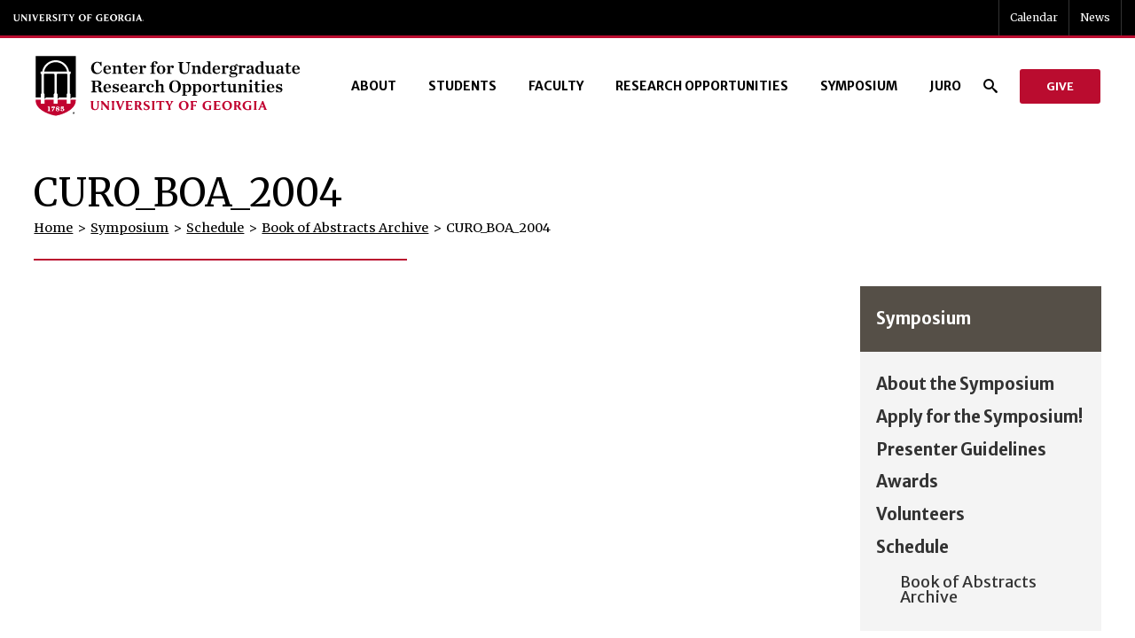

--- FILE ---
content_type: text/html; charset=UTF-8
request_url: https://curo.uga.edu/symposium/book-of-abstracts/book-of-abstracts-archive/curo_boa_2004/
body_size: 17242
content:
<!DOCTYPE html> <!--[if lt IE 7]><html class="no-js lt-ie9 lt-ie8 lt-ie7" lang="en-US"><![endif]--> <!--[if IE 7]><html class="no-js lt-ie9 lt-ie8" lang="en-US"><![endif]--> <!--[if IE 8]><html class="no-js lt-ie9" lang="en-US"><![endif]--> <!--[if gt IE 8]><!--><html class="no-js" lang="en-US"><!--<![endif]--><head><meta charset="utf-8"><meta http-equiv="X-UA-Compatible" content="IE=edge,chrome=1"><meta name='robots' content='index, follow, max-image-preview:large, max-snippet:-1, max-video-preview:-1' /><link media="all" href="https://curo.uga.edu/wp-content/cache/autoptimize/css/autoptimize_160bb04c79f2be05405f77dd3f2bcaee.css" rel="stylesheet"><link media="screen" href="https://curo.uga.edu/wp-content/cache/autoptimize/css/autoptimize_db0184dcb9c7395ed8244d5ff8111082.css" rel="stylesheet"><title>CURO_BOA_2004 - UGA Center for Undergraduate Research Opportunities</title><link rel="canonical" href="https://curo.uga.edu/symposium/book-of-abstracts/book-of-abstracts-archive/curo_boa_2004/" /><meta property="og:locale" content="en_US" /><meta property="og:type" content="article" /><meta property="og:title" content="CURO_BOA_2004 - UGA Center for Undergraduate Research Opportunities" /><meta property="og:url" content="https://curo.uga.edu/symposium/book-of-abstracts/book-of-abstracts-archive/curo_boa_2004/" /><meta property="og:site_name" content="UGA Center for Undergraduate Research Opportunities" /><meta property="og:image" content="https://curo.uga.edu/symposium/book-of-abstracts/book-of-abstracts-archive/curo_boa_2004" /><meta property="og:image:width" content="1600" /><meta property="og:image:height" content="900" /><meta property="og:image:type" content="image/jpeg" /><meta name="twitter:card" content="summary_large_image" /> <script type="application/ld+json" class="yoast-schema-graph">{"@context":"https://schema.org","@graph":[{"@type":"WebPage","@id":"https://curo.uga.edu/symposium/book-of-abstracts/book-of-abstracts-archive/curo_boa_2004/","url":"https://curo.uga.edu/symposium/book-of-abstracts/book-of-abstracts-archive/curo_boa_2004/","name":"CURO_BOA_2004 - UGA Center for Undergraduate Research Opportunities","isPartOf":{"@id":"https://curo.uga.edu/#website"},"primaryImageOfPage":{"@id":"https://curo.uga.edu/symposium/book-of-abstracts/book-of-abstracts-archive/curo_boa_2004/#primaryimage"},"image":{"@id":"https://curo.uga.edu/symposium/book-of-abstracts/book-of-abstracts-archive/curo_boa_2004/#primaryimage"},"thumbnailUrl":"https://curo.uga.edu/wp-content/uploads/2023/10/CURO_BOA_2004-pdf.jpg","datePublished":"2023-10-11T18:20:40+00:00","breadcrumb":{"@id":"https://curo.uga.edu/symposium/book-of-abstracts/book-of-abstracts-archive/curo_boa_2004/#breadcrumb"},"inLanguage":"en-US","potentialAction":[{"@type":"ReadAction","target":["https://curo.uga.edu/symposium/book-of-abstracts/book-of-abstracts-archive/curo_boa_2004/"]}]},{"@type":"ImageObject","inLanguage":"en-US","@id":"https://curo.uga.edu/symposium/book-of-abstracts/book-of-abstracts-archive/curo_boa_2004/#primaryimage","url":"https://curo.uga.edu/wp-content/uploads/2023/10/CURO_BOA_2004-pdf.jpg","contentUrl":"https://curo.uga.edu/wp-content/uploads/2023/10/CURO_BOA_2004-pdf.jpg"},{"@type":"BreadcrumbList","@id":"https://curo.uga.edu/symposium/book-of-abstracts/book-of-abstracts-archive/curo_boa_2004/#breadcrumb","itemListElement":[{"@type":"ListItem","position":1,"name":"Home","item":"https://curo.uga.edu/"},{"@type":"ListItem","position":2,"name":"Symposium","item":"https://curo.uga.edu/symposium/"},{"@type":"ListItem","position":3,"name":"Schedule","item":"https://curo.uga.edu/symposium/book-of-abstracts/"},{"@type":"ListItem","position":4,"name":"Book of Abstracts Archive","item":"https://curo.uga.edu/symposium/book-of-abstracts/book-of-abstracts-archive/"},{"@type":"ListItem","position":5,"name":"CURO_BOA_2004"}]},{"@type":"WebSite","@id":"https://curo.uga.edu/#website","url":"https://curo.uga.edu/","name":"UGA Center for Undergraduate Research Opportunities","description":"We focus on undergraduate research opportunities at the University of Georgia.","potentialAction":[{"@type":"SearchAction","target":{"@type":"EntryPoint","urlTemplate":"https://curo.uga.edu/?s={search_term_string}"},"query-input":{"@type":"PropertyValueSpecification","valueRequired":true,"valueName":"search_term_string"}}],"inLanguage":"en-US"}]}</script> <link rel='dns-prefetch' href='//ajax.googleapis.com' /><link rel="alternate" title="oEmbed (JSON)" type="application/json+oembed" href="https://curo.uga.edu/wp-json/oembed/1.0/embed?url=https%3A%2F%2Fcuro.uga.edu%2Fsymposium%2Fbook-of-abstracts%2Fbook-of-abstracts-archive%2Fcuro_boa_2004%2F" /><link rel="alternate" title="oEmbed (XML)" type="text/xml+oembed" href="https://curo.uga.edu/wp-json/oembed/1.0/embed?url=https%3A%2F%2Fcuro.uga.edu%2Fsymposium%2Fbook-of-abstracts%2Fbook-of-abstracts-archive%2Fcuro_boa_2004%2F&#038;format=xml" /><style id='wp-img-auto-sizes-contain-inline-css' type='text/css'>img:is([sizes=auto i],[sizes^="auto," i]){contain-intrinsic-size:3000px 1500px}
/*# sourceURL=wp-img-auto-sizes-contain-inline-css */</style><style id='wp-emoji-styles-inline-css' type='text/css'>img.wp-smiley, img.emoji {
		display: inline !important;
		border: none !important;
		box-shadow: none !important;
		height: 1em !important;
		width: 1em !important;
		margin: 0 0.07em !important;
		vertical-align: -0.1em !important;
		background: none !important;
		padding: 0 !important;
	}
/*# sourceURL=wp-emoji-styles-inline-css */</style><style id='wp-block-library-inline-css' type='text/css'>/*wp_block_styles_on_demand_placeholder:697f348f4a869*/
/*# sourceURL=wp-block-library-inline-css */</style><style id='classic-theme-styles-inline-css' type='text/css'>/*! This file is auto-generated */
.wp-block-button__link{color:#fff;background-color:#32373c;border-radius:9999px;box-shadow:none;text-decoration:none;padding:calc(.667em + 2px) calc(1.333em + 2px);font-size:1.125em}.wp-block-file__button{background:#32373c;color:#fff;text-decoration:none}
/*# sourceURL=/wp-includes/css/classic-themes.min.css */</style><link rel='stylesheet' id='dashicons-css' href='https://curo.uga.edu/wp-includes/css/dashicons.min.css?ver=6.9' type='text/css' media='all' /> <script type="text/javascript" src="//ajax.googleapis.com/ajax/libs/jquery/1.11.2/jquery.min.js?ver=1.11.2" id="jquery-js"></script> <script type="text/javascript" src="https://curo.uga.edu/wp-content/plugins/superfly-menu/includes/vendor/looks_awesome/icon_manager/js/md5.js?ver=1.0,0" id="la-icon-manager-md5-js"></script> <script type="text/javascript" src="https://curo.uga.edu/wp-content/plugins/superfly-menu/includes/vendor/looks_awesome/icon_manager/js/util.js?ver=1.0,0" id="la-icon-manager-util-js"></script> <script type="text/javascript" src="https://curo.uga.edu/wp-content/plugins/svg-support/vendor/DOMPurify/DOMPurify.min.js?ver=2.5.8" id="bodhi-dompurify-library-js"></script> <script type="text/javascript" id="sf_main-js-extra">var SF_Opts = {"wp_menu_id":"3","social":[],"search":"yes","blur":"no","fade":"no","test_mode":"no","hide_def":"no","mob_nav":"no","dynamic":"no","parent_ignore":"yes","sidebar_style":"side","sidebar_behaviour":"slide","alt_menu":"","sidebar_pos":"right","width_panel_1":"275","width_panel_2":"250","width_panel_3":"250","width_panel_4":"200","base_color":"#212121","opening_type":"click","sub_type":"flyout","video_bg":"","video_mob":"no","video_preload":"no","sub_mob_type":"dropdown","sub_opening_type":"hover","label":"none","label_top":"0px","label_size":"53px","label_vis":"yes","item_padding":"15","bg":"","path":"https://curo.uga.edu/wp-content/plugins/superfly-menu/img/","menu":"{\"3\":{\"term_id\":3,\"name\":\"Main Navigation\",\"loc\":{\"pages\":{\"5\":1,\"6\":1,\"7\":1,\"8\":1,\"85\":1,\"87\":1,\"88\":1,\"101\":1,\"105\":1,\"126\":1},\"cposts\":{\"rotator\":1,\"testimonial\":1,\"team_member\":1,\"random_header_image\":1,\"location\":1,\"photo_album\":1,\"video\":1,\"company\":1,\"tribe_events\":1,\"tribe-ea-record\":1},\"cats\":{\"1\":1},\"taxes\":{},\"langs\":{},\"wp_pages\":{\"front\":1,\"home\":1,\"archive\":1,\"single\":1,\"forbidden\":1,\"search\":1},\"ids\":[\"\"]},\"isDef\":true}}","togglers":"#hamb_menu","subMenuSupport":"yes","subMenuSelector":"sub-menu, children","eventsInterval":"51","activeClassSelector":"current-menu-item","allowedTags":"DIV, NAV, UL, OL, LI, A, P, H1, H2, H3, H4, SPAN","menuData":[],"siteBase":"https://curo.uga.edu","plugin_ver":"5.0.30"};
//# sourceURL=sf_main-js-extra</script> <script type="text/javascript" src="https://curo.uga.edu/wp-content/plugins/superfly-menu/js/public.min.js?ver=5.0.30" id="sf_main-js"></script> <script type="text/javascript" id="bodhi_svg_inline-js-extra">var svgSettings = {"skipNested":""};
//# sourceURL=bodhi_svg_inline-js-extra</script> <script type="text/javascript" src="https://curo.uga.edu/wp-content/plugins/svg-support/js/min/svgs-inline-min.js" id="bodhi_svg_inline-js"></script> <script type="text/javascript" id="bodhi_svg_inline-js-after">cssTarget={"Bodhi":"img.style-svg","ForceInlineSVG":"style-svg"};ForceInlineSVGActive="false";frontSanitizationEnabled="on";
//# sourceURL=bodhi_svg_inline-js-after</script> <link rel="https://api.w.org/" href="https://curo.uga.edu/wp-json/" /><link rel="alternate" title="JSON" type="application/json" href="https://curo.uga.edu/wp-json/wp/v2/media/1588" /><link rel="EditURI" type="application/rsd+xml" title="RSD" href="https://curo.uga.edu/xmlrpc.php?rsd" /><link rel='shortlink' href='https://curo.uga.edu/?p=1588' />  <script>// global
    window.SFM_is_mobile = (function () {
        var n = navigator.userAgent;
        var reg = new RegExp('Android\s([0-9\.]*)')
        var match = n.toLowerCase().match(reg);
        var android =  match ? parseFloat(match[1]) : false;
        if (android && android < 3.6) {
        	return;
        };

        return n.match(/Android|BlackBerry|IEMobile|iPhone|iPad|iPod|Opera Mini/i);
    })();

    window.SFM_current_page_menu = '3';

    (function(){

        var mob_bar = '';
        var pos = 'right';
        var iconbar = '';

        var SFM_skew_disabled = ( function( ) {
            var window_width = window.innerWidth;
            var sfm_width = 275;
            if ( sfm_width * 2 >= window_width ) {
                return true;
            }
            return false;
        } )( );

        var classes = SFM_is_mobile ? 'sfm-mobile' : 'sfm-desktop';
        var html = document.getElementsByTagName('html')[0]; // pointer
        classes += mob_bar ? ' sfm-mob-nav' : '';
        classes += ' sfm-pos-' + pos;
        classes += iconbar ? ' sfm-bar' : '';
		classes += SFM_skew_disabled ? ' sfm-skew-disabled' : '';

        html.className = html.className == '' ?  classes : html.className + ' ' + classes;

    })();</script> <style type="text/css" id="superfly-dynamic">@font-face {
        font-family: 'sfm-icomoon';
        src:url('https://curo.uga.edu/wp-content/plugins/superfly-menu/img/fonts/icomoon.eot?wehgh4');
        src: url('https://curo.uga.edu/wp-content/plugins/superfly-menu/img/fonts/icomoon.svg?wehgh4#icomoon') format('svg'),
        url('https://curo.uga.edu/wp-content/plugins/superfly-menu/img/fonts/icomoon.eot?#iefixwehgh4') format('embedded-opentype'),
        url('https://curo.uga.edu/wp-content/plugins/superfly-menu/img/fonts/icomoon.woff?wehgh4') format('woff'),
        url('https://curo.uga.edu/wp-content/plugins/superfly-menu/img/fonts/icomoon.ttf?wehgh4') format('truetype');
        font-weight: normal;
        font-style: normal;
        font-display: swap;
    }
        .sfm-navicon, .sfm-navicon:after, .sfm-navicon:before, .sfm-sidebar-close:before, .sfm-sidebar-close:after {
        height: 3px !important;
    }
    .sfm-label-square .sfm-navicon-button, .sfm-label-rsquare .sfm-navicon-button, .sfm-label-circle .sfm-navicon-button {
    border-width: 3px !important;
    }

    .sfm-vertical-nav .sfm-submenu-visible > a .sfm-sm-indicator i:after {
    -webkit-transform: rotate(180deg);
    transform: rotate(180deg);
    }

    #sfm-mob-navbar .sfm-navicon-button:after {
    /*width: 30px;*/
    }

    .sfm-pos-right .sfm-vertical-nav .sfm-has-child-menu > a:before {
    display: none;
    }

    #sfm-sidebar.sfm-vertical-nav .sfm-menu .sfm-sm-indicator {
    /*background: rgba(255,255,255,0.085);*/
    }

    .sfm-pos-right #sfm-sidebar.sfm-vertical-nav .sfm-menu li a {
    /*padding-left: 10px !important;*/
    }

    .sfm-pos-right #sfm-sidebar.sfm-vertical-nav .sfm-sm-indicator {
    left: auto;
    right: 0;
    }

    #sfm-sidebar.sfm-compact .sfm-nav {
    min-height: 50vh;
    height: auto;
    max-height: none;
    margin-top: 30px;
    }

    #sfm-sidebar.sfm-compact  input[type=search] {
    font-size: 16px;
    }
    /*}*/

            #sfm-sidebar .sfm-sidebar-bg, #sfm-sidebar .sfm-social {
        background-color: #212121 !important;
        }

            #sfm-sidebar .sfm-logo img {
        max-height: px;
        }
    

    #sfm-sidebar, .sfm-sidebar-bg, #sfm-sidebar .sfm-nav, #sfm-sidebar .sfm-widget, #sfm-sidebar .sfm-logo, #sfm-sidebar .sfm-social, .sfm-style-toolbar .sfm-copy {
    width: 275px;
    }
        #sfm-sidebar:not(.sfm-iconbar) .sfm-menu li > a span{
        max-width: calc(275px - 80px);    }
    #sfm-sidebar .sfm-social {
    background-color: transparent !important;
    }

    

    
    
    
        #sfm-sidebar .sfm-menu li:hover > a span,
    #sfm-sidebar .sfm-menu li > a:focus span,
    #sfm-sidebar .sfm-menu li:hover > a img,
    #sfm-sidebar .sfm-menu li > a:focus img,
    #sfm-sidebar .sfm-menu li:hover > a .la_icon,
    #sfm-sidebar .sfm-menu li > a:focus .la_icon,
    #sfm-sidebar .sfm-menu li.sfm-submenu-visible > a img,
    #sfm-sidebar .sfm-menu li.sfm-submenu-visible > a .la_icon,
    #sfm-sidebar .sfm-menu li.sfm-submenu-visible > a span {
    right: -2px;
    left: auto;
    }

    .sfm-pos-right .sfm-sub-flyout #sfm-sidebar .sfm-menu li > a:focus span,
    .sfm-pos-right .sfm-sub-flyout #sfm-sidebar .sfm-menu li:hover > a span,
    .sfm-pos-right .sfm-sub-flyout #sfm-sidebar .sfm-menu li:hover > a img,
    .sfm-pos-right .sfm-sub-flyout #sfm-sidebar .sfm-menu li > a:focus img,
    .sfm-pos-right .sfm-sub-flyout #sfm-sidebar .sfm-menu li.sfm-submenu-visible > a img,
    .sfm-pos-right .sfm-sub-flyout #sfm-sidebar .sfm-menu li.sfm-submenu-visible > a span {
    right: 2px;
    left: auto;
    }

        #sfm-sidebar .sfm-menu li a,
        #sfm-sidebar .sfm-chapter,
        #sfm-sidebar .widget-area,
        .sfm-search-form input {
        padding-left: 10% !important;
        }

        .sfm-pos-right .sfm-sub-flyout #sfm-sidebar .sfm-menu li a,
        .sfm-pos-right .sfm-sub-flyout #sfm-sidebar .sfm-view .sfm-back-parent,
        .sfm-pos-right .sfm-sub-flyout #sfm-sidebar .sfm-chapter,
        .sfm-pos-right .sfm-sub-flyout #sfm-sidebar .widget-area,
        .sfm-pos-right .sfm-sub-flyout .sfm-search-form input {
        padding-left: 14% !important;
        }
                #sfm-sidebar .sfm-child-menu.sfm-menu-level-1 li a {
        padding-left: 12% !important;
        }
        #sfm-sidebar .sfm-child-menu.sfm-menu-level-2 li a {
        padding-left: 14% !important;
        }
    
        #sfm-sidebar.sfm-compact .sfm-social li {
        text-align: left;
        }

        #sfm-sidebar.sfm-compact .sfm-social:before {
        right: auto;
        left: auto;
        left: 10%;
        }

                #sfm-sidebar:after {
    display: none !important;
    }

    


    #sfm-sidebar,
    .sfm-pos-right .sfm-sidebar-slide.sfm-body-pushed #sfm-mob-navbar {
    -webkit-transform: translate3d(-275px,0,0);
    transform: translate3d(-275px,0,0);
    }


    .sfm-pos-right #sfm-sidebar, .sfm-sidebar-slide.sfm-body-pushed #sfm-mob-navbar {
    -webkit-transform: translate3d(275px,0,0);
    transform: translate3d(275px,0,0);
    }



    .sfm-pos-left #sfm-sidebar .sfm-view-level-1 {
    left: 275px;
    width: 250px;
    -webkit-transform: translate3d(-250px,0,0);
    transform: translate3d(-250px,0,0);
    }

    #sfm-sidebar .sfm-view-level-1 .sfm-menu {
         width: 250px;
    }
    #sfm-sidebar .sfm-view-level-2 .sfm-menu {
         width: 250px;
    }
    #sfm-sidebar .sfm-view-level-3 .sfm-menu {
         width: 200px;
    }

    .sfm-pos-right #sfm-sidebar .sfm-view-level-1 {
    left: auto;
    right: 275px;
    width: 250px;
    -webkit-transform: translate3d(250px,0,0);
    transform: translate3d(250px,0,0);
    }

    .sfm-pos-left #sfm-sidebar .sfm-view-level-2 {
    left: 525px;
    width: 250px;
    -webkit-transform: translate3d(-775px,0,0);
    transform: translate3d(-775px,0,0);
    }

    .sfm-pos-right #sfm-sidebar .sfm-view-level-2
    {
    left: auto;
    right: 525px;
    width: 250px;
    -webkit-transform: translate3d(775px,0,0);
    transform: translate3d(775px,0,0);
    }

    .sfm-pos-left #sfm-sidebar .sfm-view-level-3 {
    left: 775px;
    width: 200px;
    -webkit-transform: translate3d(-975px,0,0);
    transform: translate3d(-975px,0,0);
    }

    .sfm-pos-right #sfm-sidebar .sfm-view-level-3 {
    left: auto;
    right: 775px;
    width: 200px;
    -webkit-transform: translate3d(775px,0,0);
    transform: translate3d(775px,0,0);
    }

    .sfm-view-pushed-1 #sfm-sidebar .sfm-view-level-2 {
    -webkit-transform: translate3d(-250px,0,0);
    transform: translate3d(-250px,0,0);
    }

    .sfm-pos-right .sfm-view-pushed-1 #sfm-sidebar .sfm-view-level-2 {
    -webkit-transform: translate3d(250px,0,0);
    transform: translate3d(250px,0,0);
    }

    .sfm-view-pushed-2 #sfm-sidebar .sfm-view-level-3 {
    -webkit-transform: translate3d(-200px,0,0);
    transform: translate3d(-200px,0,0);
    }

    .sfm-pos-right .sfm-view-pushed-2 #sfm-sidebar .sfm-view-level-3 {
    -webkit-transform: translate3d(200px,0,0);
    transform: translate3d(200px,0,0);
    }

    .sfm-sub-swipe #sfm-sidebar .sfm-view-level-1,
    .sfm-sub-swipe #sfm-sidebar .sfm-view-level-2,
    .sfm-sub-swipe #sfm-sidebar .sfm-view-level-3,
    .sfm-sub-swipe #sfm-sidebar .sfm-view-level-custom,
    .sfm-sub-dropdown #sfm-sidebar .sfm-view-level-custom {
    left: 275px;
    width: 275px;
    }

    .sfm-sub-dropdown #sfm-sidebar .sfm-view-level-custom {
    width: 275px !important;
    }

    .sfm-sub-swipe #sfm-sidebar .sfm-view-level-custom,
    .sfm-sub-swipe #sfm-sidebar .sfm-view-level-custom .sfm-custom-content,
    .sfm-sub-swipe #sfm-sidebar .sfm-view-level-custom .sfm-content-wrapper {
    width: 250px !important;
    }

    .sfm-sub-swipe #sfm-sidebar .sfm-menu {
    width: 275px;
    }

    .sfm-sub-swipe.sfm-view-pushed-1 #sfm-sidebar .sfm-view-level-1,
    .sfm-sub-swipe.sfm-view-pushed-2 #sfm-sidebar .sfm-view-level-2,
    .sfm-sub-swipe.sfm-view-pushed-3 #sfm-sidebar .sfm-view-level-3,
    .sfm-sub-dropdown.sfm-view-pushed-custom #sfm-sidebar .sfm-view-level-custom,
    .sfm-sub-swipe.sfm-view-pushed-custom #sfm-sidebar .sfm-view-level-custom {
    -webkit-transform: translate3d(-275px,0,0) !important;
    transform: translate3d(-275px,0,0) !important;
    }

    .sfm-sub-swipe.sfm-view-pushed-1 #sfm-sidebar .sfm-scroll-main,
    .sfm-sub-swipe.sfm-view-pushed-custom #sfm-sidebar .sfm-scroll-main,
    .sfm-sub-dropdown.sfm-view-pushed-custom #sfm-sidebar .sfm-scroll-main {
    -webkit-transform: translate3d(-100%,0,0) !important;
    transform: translate3d(-100%,0,0) !important;
    }

    .sfm-sub-swipe.sfm-view-pushed-2 #sfm-sidebar .sfm-view-level-1,
    .sfm-sub-swipe.sfm-view-pushed-custom #sfm-sidebar .sfm-view-level-1,
    .sfm-sub-swipe.sfm-view-pushed-3 #sfm-sidebar .sfm-view-level-2,
    .sfm-sub-swipe.sfm-view-pushed-custom.sfm-view-pushed-2 #sfm-sidebar .sfm-view-level-2 {
    -webkit-transform: translate3d(-200%,0,0) !important;
    transform: translate3d(-200%,0,0) !important;
    }

    /* custom content */

    .sfm-pos-left .sfm-view-pushed-1.sfm-view-pushed-custom #sfm-sidebar .sfm-view-level-custom {
    right: -250px;
    }
    .sfm-pos-left .sfm-view-pushed-2.sfm-view-pushed-custom #sfm-sidebar .sfm-view-level-custom {
    right: -500px;
    }
    .sfm-pos-left .sfm-view-pushed-3.sfm-view-pushed-custom #sfm-sidebar .sfm-view-level-custom {
    right: -700px;
    }

    .sfm-sub-swipe.sfm-view-pushed-custom #sfm-sidebar .sfm-view-level-custom,
    .sfm-sub-dropdown.sfm-view-pushed-custom #sfm-sidebar .sfm-view-level-custom {
    right: 0;
    }
    .sfm-pos-right .sfm-view-pushed-1.sfm-view-pushed-custom #sfm-sidebar.sfm-sub-flyout .sfm-view-level-custom {
    left: -250px;
    }
    .sfm-pos-right .sfm-view-pushed-2.sfm-view-pushed-custom #sfm-sidebar.sfm-sub-flyout .sfm-view-level-custom {
    left: -500px;
    }
    .sfm-pos-right .sfm-view-pushed-3.sfm-view-pushed-custom #sfm-sidebar.sfm-sub-flyout .sfm-view-level-custom {
    left: -700px;
    }

    .sfm-pos-left .sfm-view-pushed-custom #sfm-sidebar .sfm-view-level-custom {
    transform: translate3d(100%,0,0);
    }
    .sfm-pos-right .sfm-view-pushed-custom #sfm-sidebar .sfm-view-level-custom {
    transform: translate3d(-100%,0,0);
    }


    
    #sfm-sidebar .sfm-menu a img{
    max-width: 40px;
    max-height: 40px;
    }
    #sfm-sidebar .sfm-menu .la_icon{
    font-size: 40px;
    min-width: 40px;
    min-height: 40px;
    }

        
    #sfm-sidebar .sfm-back-parent {
        background: #212121;
    }

    #sfm-sidebar .sfm-view-level-1, #sfm-sidebar ul.sfm-menu-level-1 {
        background: #BA0C2F;
    }

    #sfm-sidebar .sfm-view-level-2, #sfm-sidebar ul.sfm-menu-level-2 {
        background: #000;
    }

    #sfm-sidebar .sfm-view-level-3, #sfm-sidebar ul.sfm-menu-level-3 {
    background: #BA0C2F;
    }

    #sfm-sidebar .sfm-menu-level-0 li, #sfm-sidebar .sfm-menu-level-0 li a, .sfm-title h3, #sfm-sidebar .sfm-back-parent {
    color: #aaaaaa;
    }

    #sfm-sidebar .sfm-menu li a, #sfm-sidebar .sfm-chapter, #sfm-sidebar .sfm-back-parent {
    padding: 15px 0;
    text-transform: capitalize;
    }
    .sfm-style-full #sfm-sidebar.sfm-hl-line .sfm-menu li > a:before {
    bottom:  10px
    }

    #sfm-sidebar .sfm-search-form input[type=text] {
    padding-top:15px;
    padding-bottom:15px;
    }

    .sfm-sub-swipe #sfm-sidebar .sfm-view .sfm-menu,
    .sfm-sub-swipe .sfm-custom-content,
    .sfm-sub-dropdown .sfm-custom-content {
    padding-top:  50px;
    }

    #sfm-sidebar .sfm-search-form span {
    top: 19px;
    font-size: 17px;
    font-weight: normal;
    }

    #sfm-sidebar {
    font-family: inherit;
    }

    #sfm-sidebar .sfm-sm-indicator {
    line-height: 20px;
    }

    #sfm-sidebar.sfm-indicators .sfm-sm-indicator i  {
    width: 6px;
    height: 6px;
    border-top-width: 2px;
    border-right-width: 2px;
    margin: -3px 0 0 -3px;
    }

    #sfm-sidebar .sfm-search-form input {
    font-size: 20px;
    }

    #sfm-sidebar .sfm-menu li a, #sfm-sidebar .sfm-menu .sfm-chapter, #sfm-sidebar .sfm-back-parent {
    font-family: inherit;
    font-weight: normal;
    font-size: 20px;
    letter-spacing: 0px;
    text-align: left;
    -webkit-font-smoothing: antialiased;
    font-smoothing: antialiased;
    text-rendering: optimizeLegibility;
    }

    #sfm-sidebar .sfm-social-abbr a {
    font-family: inherit;
    }
    #sfm-sidebar .sfm-widget,
    #sfm-sidebar .widget-area {
    text-align: left;
    }

    #sfm-sidebar .sfm-social {
    text-align: center !important;
    }

    #sfm-sidebar .sfm-menu .sfm-chapter {
    font-size: 15px;
    margin-top: 15px;
    font-weight: bold;
    text-transform: uppercase;
    }
    #sfm-sidebar .sfm-menu .sfm-chapter div{
    font-family: inherit;
    font-size: 15px;
    }
        .sfm-rollback a {
    font-family: inherit;
    }
    #sfm-sidebar .sfm-menu .la_icon{
    color: #777;
    }

    #sfm-sidebar .sfm-menu-level-0 li .sfm-sm-indicator i {
    border-color: #aaaaaa;
    }
    #sfm-sidebar .sfm-menu-level-0 .sfm-sl, .sfm-title h2, .sfm-social:after {
    color: #aaaaaa;
    }
    #sfm-sidebar .sfm-menu-level-1 li .sfm-sm-indicator i {
    border-color: #ffffff;
    }
    #sfm-sidebar .sfm-menu-level-1 .sfm-sl {
    color: #aaaaaa;
    }
    #sfm-sidebar .sfm-menu-level-2 li .sfm-sm-indicator i {
    border-color: #ffffff;
    }
    #sfm-sidebar .sfm-menu-level-2 .sfm-sl {
    color: #aaaaaa;
    }
    #sfm-sidebar .sfm-menu-level-3 li .sfm-sm-indicator i {
    border-color: #ffffff;
    }
    #sfm-sidebar .sfm-menu-level-3 .sfm-sl {
    color: #aaaaaa;
    }
    .sfm-menu-level-0 .sfm-chapter {
    color: #00FFB8 !important;
    }
    .sfm-menu-level-1 .sfm-chapter {
    color: #FFFFFF !important;
    }
    .sfm-menu-level-2 .sfm-chapter {
    color: #FFFFFF !important;
    }
    .sfm-menu-level-3 .sfm-chapter {
    color: #FFFFFF !important;
    }
    #sfm-sidebar .sfm-view-level-1 li a,
    #sfm-sidebar .sfm-menu-level-1 li a{
    color: #ffffff;
    border-color: #ffffff;
    }

    #sfm-sidebar:after {
    background-color: #212121;
    }

    #sfm-sidebar .sfm-view-level-2 li a,
    #sfm-sidebar .sfm-menu-level-2 li a{
    color: #ffffff;
    border-color: #ffffff;
    }

    #sfm-sidebar .sfm-view-level-3 li a,
    #sfm-sidebar .sfm-menu-level-3 li a {
    color: #ffffff;
    border-color: #ffffff;
    }

    .sfm-navicon-button {
    top: 0px;
    }
    @media only screen and (max-width: 800px) {
    .sfm-navicon-button {
    top: 0px;
    }
    }

    
            .sfm-navicon-button {
        right: 0px !important;
        }
        @media only screen and (max-width: 800px) {
        .sfm-navicon-button {
        right: 0px !important;
        }
        }
        @media only screen and (min-width: 800px) {
        .sfm-pos-left.sfm-bar body, .sfm-pos-left.sfm-bar #wpadminbar {
        padding-left: 275px !important;
        }
        .sfm-pos-right.sfm-bar body, .sfm-pos-right.sfm-bar #wpadminbar {
        padding-right: 275px !important;
        }
    }
    .sfm-navicon:after,
    .sfm-label-text .sfm-navicon:after,
    .sfm-label-none .sfm-navicon:after {
    top: -8px;
    }
    .sfm-navicon:before,
    .sfm-label-text .sfm-navicon:before,
    .sfm-label-none .sfm-navicon:before {
    top: 8px;
    }

    .sfm-body-pushed #sfm-overlay, body[class*="sfm-view-pushed"] #sfm-overlay {
    opacity: 0.6;
    }
            .sfm-body-pushed #sfm-overlay, body[class*="sfm-view-pushed"] #sfm-overlay {
        cursor: url("https://curo.uga.edu/wp-content/plugins/superfly-menu/img/close3.png") 16 16,pointer;
        }
    


        #sfm-sidebar .sfm-menu li:after {
        content: '';
        display: block;
        width: 100%;
        box-sizing: border-box;
        position: absolute;
        bottom: 0px;
        left: 0;
        right: 0;
        height: 1px;
        background: rgba(255, 255, 255, 0.075);
        margin: 0 auto;
        z-index: 0;
        }

        #sfm-sidebar .sfm-menu li:last-child:after {
        display: none;
        }

    
    .sfm-style-skew #sfm-sidebar .sfm-social{
    height: auto;
    /*min-height: 75px;*/
    }
    .sfm-theme-top .sfm-sidebar-bg,
    .sfm-theme-bottom .sfm-sidebar-bg{
    width: 550px;
    }
    /* Pos left */
    .sfm-theme-top .sfm-sidebar-bg{
    -webkit-transform: translate3d(-275px,0,0) skewX(-12.05deg);
    transform: translate3d(-275px,0,0) skewX(-12.05deg);
    }
    .sfm-theme-bottom .sfm-sidebar-bg{
    -webkit-transform: translate3d(-550px,0,0) skewX(12.05deg);
    transform: translate3d(-275px,0,0) skewX(12.05deg);
    }
    /* Pos right */
    .sfm-pos-right .sfm-theme-top .sfm-sidebar-bg{
    -webkit-transform: translate3d(-0px,0,0) skewX(12.05deg);
    transform: translate3d(-0px,0,0) skewX(12.05deg);
    }
    .sfm-pos-right .sfm-theme-bottom .sfm-sidebar-bg{
    -webkit-transform: translate3d(-0px,0,0) skewX(-12.05deg);
    transform: translate3d(-0px,0,0) skewX(-12.05deg);
    }
    /* exposed */
    .sfm-sidebar-exposed.sfm-theme-top .sfm-sidebar-bg,
    .sfm-sidebar-always .sfm-theme-top .sfm-sidebar-bg{
    -webkit-transform: translate3d(-91.6666666667px,0,0) skewX(-12.05deg);
    transform: translate3d(-91.6666666667px,0,0) skewX(-12.05deg);
    }
    .sfm-pos-right .sfm-sidebar-exposed.sfm-theme-top .sfm-sidebar-bg,
    .sfm-pos-right .sfm-sidebar-always .sfm-theme-top .sfm-sidebar-bg{
    -webkit-transform: translate3d(-275px,0,0) skewX(12.05deg);
    transform: translate3d(-137.5px,0,0) skewX(12.05deg);
    }
    .sfm-sidebar-exposed.sfm-theme-bottom .sfm-sidebar-bg,
    .sfm-sidebar-always .sfm-theme-bottom .sfm-sidebar-bg{
    -webkit-transform: translate3d(-183.333333333px,0,0) skewX(12.05deg);
    transform: translate3d(-183.333333333px,0,0) skewX(12.05deg);
    }
    .sfm-pos-right .sfm-sidebar-exposed.sfm-theme-bottom .sfm-sidebar-bg,
    .sfm-pos-right .sfm-sidebar-always .sfm-theme-bottom .sfm-sidebar-bg{
    -webkit-transform: translate3d(-183.333333333px,0,0) skewX(-12.05deg);
    transform: translate3d(-183.333333333px,0,0) skewX(-12.05deg);
    }

    /* Always visible */
    .sfm-sidebar-always.sfm-theme-top .sfm-sidebar-bg{
    -webkit-transform: skewX(-12.05deg);
    transform: skewX(-12.05deg);
    }
    .sfm-pos-right .sfm-sidebar-always.sfm-theme-top .sfm-sidebar-bg{
    -webkit-transform: skewX(12.05deg);
    transform: skewX(12.05deg);
    }
    .sfm-sidebar-always.sfm-theme-bottom .sfm-sidebar-bg{
    -webkit-transform: skewX(-160.65deg);
    transform: skewX(-160.65deg);
    }
    .sfm-pos-right .sfm-sidebar-always.sfm-theme-bottom .sfm-sidebar-bg{
    -webkit-transform: skewX(160.65deg);
    transform: skewX(160.65deg);
    }

    .sfm-navicon,
    .sfm-navicon:after,
    .sfm-navicon:before,
    .sfm-label-metro .sfm-navicon-button,
    #sfm-mob-navbar {
    background-color: #000000;
    }

    .sfm-label-metro .sfm-navicon,
    #sfm-mob-navbar .sfm-navicon,
    .sfm-label-metro .sfm-navicon:after,
    #sfm-mob-navbar .sfm-navicon:after,
    .sfm-label-metro .sfm-navicon:before,
    #sfm-mob-navbar .sfm-navicon:before  {
    background-color: #ffffff;
    }
    .sfm-navicon-button .sf_label_icon{
    color: #ffffff;
    }

    .sfm-label-square .sfm-navicon-button,
    .sfm-label-rsquare .sfm-navicon-button,
    .sfm-label-circle .sfm-navicon-button {
    color: #000000;
    }

    .sfm-navicon-button .sf_label_icon{
    width: 53px;
    height: 53px;
    font-size: calc(53px * .6);
    }
    .sfm-navicon-button .sf_label_icon.la_icon_manager_custom{
    width: 53px;
    height: 53px;
    }
    .sfm-navicon-button.sf_label_default{
    width: 53px;
    height: 53px;
    }

    #sfm-sidebar [class*="sfm-icon-"] {
    color: #aaaaaa;
    }

    #sfm-sidebar .sfm-social li {
    border-color: #aaaaaa;
    }

    #sfm-sidebar .sfm-social a:before {
    color: #aaaaaa;
    }

    #sfm-sidebar .sfm-search-form {
    background-color: rgba(255, 255, 255, 0.05);
    }

    #sfm-sidebar li:hover span[class*='fa-'] {
    opacity: 1 !important;
    }
            .sfm-search-form { padding: 15px 0 !important; }</style> <script>;(function (){
        var insertListener = function(event){
            if (event.animationName == "bodyArrived") {
                afterContentArrived();
            }
        }
        var timer, _timer;

        if (document.addEventListener && false) {
            document.addEventListener("animationstart", insertListener, false); // standard + firefox
            document.addEventListener("MSAnimationStart", insertListener, false); // IE
            document.addEventListener("webkitAnimationStart", insertListener, false); // Chrome + Safari
        } else {
            timer = setInterval(function(){
                if (document.body) { //
                    clearInterval(timer);
                    afterContentArrived();
                }
            },14);
        }

        function afterContentArrived() {
            clearTimeout(_timer);
            var htmlClss;

            if ( window.jQuery && window.jQuery.Deferred ) { // additional check bc of Divi theme
                htmlClss = document.getElementsByTagName('html')[0].className;
                if (htmlClss.indexOf('sfm-pos') === -1) {
                    document.getElementsByTagName('html')[0].className = htmlClss + ' ' + window.SFM_classes;
                }
                jQuery('body').fadeIn();
                jQuery(document).trigger('sfm_doc_body_arrived');
                window.SFM_EVENT_DISPATCHED = true;
            } else {
                _timer = setTimeout(function(){
                    afterContentArrived();
                },14);
            }
        }
    })()</script><script type='text/javascript'>var SFM_template ="<div class=\"sfm-rollback sfm-color1 sfm-theme-none sfm-label-visible sfm-label-none  \" style=\"\">\r\n    <div role='button' tabindex='0' aria-haspopup=\"true\" class='sfm-navicon-button x sf_label_default '><div class=\"sfm-navicon\"><\/div>    <\/div>\r\n<\/div>\r\n<div id=\"sfm-sidebar\" style=\"opacity:0\" data-wp-menu-id=\"3\" class=\"sfm-theme-none sfm-hl-semi sfm-indicators\">\r\n    <div class=\"sfm-scroll-wrapper sfm-scroll-main\">\r\n        <div class=\"sfm-scroll\">\r\n            <div class=\"sfm-sidebar-close\"><\/div>\r\n            <div class=\"sfm-logo sfm-no-image\">\r\n                                                                <div class=\"sfm-title\"><\/div>\r\n            <\/div>\r\n            <nav class=\"sfm-nav\">\r\n                <div class=\"sfm-va-middle\">\r\n                    <ul id=\"sfm-nav\" class=\"menu\"><li id=\"menu-item-1378\" class=\"menu-item menu-item-type-post_type menu-item-object-page menu-item-has-children menu-item-1378\"><a href=\"https:\/\/curo.uga.edu\/about\/\" data-ps2id-api=\"true\">About<\/a>\n<ul class=\"sub-menu\">\n\t<li id=\"menu-item-1379\" class=\"menu-item menu-item-type-post_type menu-item-object-page menu-item-1379\"><a href=\"https:\/\/curo.uga.edu\/about\/about-undergraduate-research-at-uga\/\" data-ps2id-api=\"true\">About Undergraduate Research at UGA<\/a><\/li>\n\t<li id=\"menu-item-1380\" class=\"menu-item menu-item-type-post_type menu-item-object-page menu-item-1380\"><a href=\"https:\/\/curo.uga.edu\/about\/information-sessions\/\" data-ps2id-api=\"true\">Information Sessions<\/a><\/li>\n\t<li id=\"menu-item-1571\" class=\"menu-item menu-item-type-post_type menu-item-object-page menu-item-1571\"><a href=\"https:\/\/curo.uga.edu\/about\/cafe-curo\/\" data-ps2id-api=\"true\">Caf\u00e9 CURO<\/a><\/li>\n\t<li id=\"menu-item-1566\" class=\"menu-item menu-item-type-post_type menu-item-object-page menu-item-1566\"><a href=\"https:\/\/curo.uga.edu\/about\/faqs\/\" data-ps2id-api=\"true\">Frequently Asked Questions<\/a><\/li>\n\t<li id=\"menu-item-1666\" class=\"menu-item menu-item-type-post_type menu-item-object-page menu-item-1666\"><a href=\"https:\/\/curo.uga.edu\/about\/history\/\" data-ps2id-api=\"true\">History<\/a><\/li>\n\t<li id=\"menu-item-1381\" class=\"menu-item menu-item-type-post_type menu-item-object-page menu-item-1381\"><a href=\"https:\/\/curo.uga.edu\/about\/meet-the-staff\/\" data-ps2id-api=\"true\">Meet The Staff<\/a><\/li>\n\t<li id=\"menu-item-1382\" class=\"menu-item menu-item-type-post_type menu-item-object-page menu-item-1382\"><a href=\"https:\/\/curo.uga.edu\/about\/contact-us\/\" data-ps2id-api=\"true\">Contact Us<\/a><\/li>\n<\/ul>\n<\/li>\n<li id=\"menu-item-1383\" class=\"menu-item menu-item-type-post_type menu-item-object-page menu-item-has-children menu-item-1383\"><a href=\"https:\/\/curo.uga.edu\/students\/\" data-ps2id-api=\"true\">Students<\/a>\n<ul class=\"sub-menu\">\n\t<li id=\"menu-item-1384\" class=\"menu-item menu-item-type-post_type menu-item-object-page menu-item-1384\"><a href=\"https:\/\/curo.uga.edu\/students\/getting-started\/\" data-ps2id-api=\"true\">Getting Started<\/a><\/li>\n\t<li id=\"menu-item-1388\" class=\"menu-item menu-item-type-post_type menu-item-object-page menu-item-1388\"><a href=\"https:\/\/curo.uga.edu\/students\/curo-research-award\/\" data-ps2id-api=\"true\">CURO Research Award<\/a><\/li>\n\t<li id=\"menu-item-1410\" class=\"menu-item menu-item-type-post_type menu-item-object-page menu-item-has-children menu-item-1410\"><a href=\"https:\/\/curo.uga.edu\/students\/summer-research-fellowship\/\" data-ps2id-api=\"true\">Summer Research Fellowship<\/a>\n\t<ul class=\"sub-menu\">\n\t\t<li id=\"menu-item-1785\" class=\"menu-item menu-item-type-post_type menu-item-object-page menu-item-1785\"><a href=\"https:\/\/curo.uga.edu\/students\/summer-research-fellowship\/curo-summer-fellow-abstracts\/\" data-ps2id-api=\"true\">CURO Summer Fellow Abstracts<\/a><\/li>\n\t<\/ul>\n<\/li>\n\t<li id=\"menu-item-1389\" class=\"menu-item menu-item-type-post_type menu-item-object-page menu-item-1389\"><a href=\"https:\/\/curo.uga.edu\/students\/conference-participation-grant\/\" data-ps2id-api=\"true\">Conference Participation Grant<\/a><\/li>\n\t<li id=\"menu-item-1411\" class=\"menu-item menu-item-type-post_type menu-item-object-page menu-item-1411\"><a href=\"https:\/\/curo.uga.edu\/students\/curo-honors-scholarship\/\" data-ps2id-api=\"true\">CURO Honors Scholarship<\/a><\/li>\n\t<li id=\"menu-item-1385\" class=\"menu-item menu-item-type-post_type menu-item-object-page menu-item-1385\"><a href=\"https:\/\/curo.uga.edu\/students\/course-credit\/\" data-ps2id-api=\"true\">Course Credit<\/a><\/li>\n\t<li id=\"menu-item-1386\" class=\"menu-item menu-item-type-post_type menu-item-object-page menu-item-1386\"><a href=\"https:\/\/curo.uga.edu\/students\/thesis-course\/\" data-ps2id-api=\"true\">Thesis Course<\/a><\/li>\n\t<li id=\"menu-item-1387\" class=\"menu-item menu-item-type-post_type menu-item-object-page menu-item-1387\"><a href=\"https:\/\/curo.uga.edu\/students\/graduation-distinction\/\" data-ps2id-api=\"true\">Graduation Distinction<\/a><\/li>\n<\/ul>\n<\/li>\n<li id=\"menu-item-1392\" class=\"menu-item menu-item-type-post_type menu-item-object-page menu-item-has-children menu-item-1392\"><a href=\"https:\/\/curo.uga.edu\/faculty\/\" data-ps2id-api=\"true\">Faculty<\/a>\n<ul class=\"sub-menu\">\n\t<li id=\"menu-item-1629\" class=\"menu-item menu-item-type-post_type menu-item-object-page menu-item-1629\"><a href=\"https:\/\/curo.uga.edu\/faculty\/getting-started\/\" data-ps2id-api=\"true\">Getting Started<\/a><\/li>\n\t<li id=\"menu-item-1564\" class=\"menu-item menu-item-type-post_type menu-item-object-page menu-item-1564\"><a href=\"https:\/\/curo.uga.edu\/faculty\/mentoring-guidelines\/\" data-ps2id-api=\"true\">Mentoring Guidelines<\/a><\/li>\n\t<li id=\"menu-item-1394\" class=\"menu-item menu-item-type-post_type menu-item-object-page menu-item-1394\"><a href=\"https:\/\/curo.uga.edu\/faculty\/mentoring-resources\/\" data-ps2id-api=\"true\">Mentoring Resources<\/a><\/li>\n\t<li id=\"menu-item-1395\" class=\"menu-item menu-item-type-post_type menu-item-object-page menu-item-has-children menu-item-1395\"><a href=\"https:\/\/curo.uga.edu\/faculty\/mentoring-awards\/\" data-ps2id-api=\"true\">Mentoring Awards<\/a>\n\t<ul class=\"sub-menu\">\n\t\t<li id=\"menu-item-1563\" class=\"menu-item menu-item-type-post_type menu-item-object-page menu-item-1563\"><a href=\"https:\/\/curo.uga.edu\/faculty\/mentoring-awards\/mentoring-award-recipients\/\" data-ps2id-api=\"true\">Mentoring Award Recipients<\/a><\/li>\n\t<\/ul>\n<\/li>\n\t<li id=\"menu-item-1393\" class=\"menu-item menu-item-type-post_type menu-item-object-page menu-item-1393\"><a href=\"https:\/\/curo.uga.edu\/faculty\/post-a-research-opportunity\/\" data-ps2id-api=\"true\">Post a Research Opportunity<\/a><\/li>\n<\/ul>\n<\/li>\n<li id=\"menu-item-1396\" class=\"menu-item menu-item-type-post_type menu-item-object-page menu-item-has-children menu-item-1396\"><a href=\"https:\/\/curo.uga.edu\/research-opportunities\/\" data-ps2id-api=\"true\">Research Opportunities<\/a>\n<ul class=\"sub-menu\">\n\t<li id=\"menu-item-1397\" class=\"menu-item menu-item-type-post_type menu-item-object-page menu-item-1397\"><a href=\"https:\/\/curo.uga.edu\/research-opportunities\/current-opportunities\/\" data-ps2id-api=\"true\">Current Opportunities<\/a><\/li>\n\t<li id=\"menu-item-1398\" class=\"menu-item menu-item-type-post_type menu-item-object-page menu-item-1398\"><a href=\"https:\/\/curo.uga.edu\/research-opportunities\/summer-research-fellowship\/\" data-ps2id-api=\"true\">Summer Research Fellowship<\/a><\/li>\n\t<li id=\"menu-item-1399\" class=\"menu-item menu-item-type-post_type menu-item-object-page menu-item-1399\"><a href=\"https:\/\/curo.uga.edu\/research-opportunities\/opportunities-beyond-uga\/\" data-ps2id-api=\"true\">Opportunities Beyond UGA<\/a><\/li>\n<\/ul>\n<\/li>\n<li id=\"menu-item-1400\" class=\"menu-item menu-item-type-post_type menu-item-object-page menu-item-has-children menu-item-1400\"><a href=\"https:\/\/curo.uga.edu\/symposium\/\" data-ps2id-api=\"true\">Symposium<\/a>\n<ul class=\"sub-menu\">\n\t<li id=\"menu-item-1401\" class=\"menu-item menu-item-type-post_type menu-item-object-page menu-item-has-children menu-item-1401\"><a href=\"https:\/\/curo.uga.edu\/symposium\/about-the-symposium\/\" data-ps2id-api=\"true\">About the Symposium<\/a>\n\t<ul class=\"sub-menu\">\n\t\t<li id=\"menu-item-1706\" class=\"menu-item menu-item-type-post_type menu-item-object-page menu-item-1706\"><a href=\"https:\/\/curo.uga.edu\/symposium\/about-the-symposium\/photos-from-the-symposium\/\" data-ps2id-api=\"true\">Photos from the Symposium<\/a><\/li>\n\t<\/ul>\n<\/li>\n\t<li id=\"menu-item-1402\" class=\"menu-item menu-item-type-post_type menu-item-object-page menu-item-has-children menu-item-1402\"><a href=\"https:\/\/curo.uga.edu\/symposium\/apply-for-symposium\/\" data-ps2id-api=\"true\">Apply for the Symposium!<\/a>\n\t<ul class=\"sub-menu\">\n\t\t<li id=\"menu-item-1690\" class=\"menu-item menu-item-type-post_type menu-item-object-page menu-item-1690\"><a href=\"https:\/\/curo.uga.edu\/symposium\/apply-for-symposium\/eligibility-to-present\/\" data-ps2id-api=\"true\">Eligibility to Present<\/a><\/li>\n\t<\/ul>\n<\/li>\n\t<li id=\"menu-item-1403\" class=\"menu-item menu-item-type-post_type menu-item-object-page menu-item-1403\"><a href=\"https:\/\/curo.uga.edu\/symposium\/presenter-guidelines\/\" data-ps2id-api=\"true\">Presenter Guidelines<\/a><\/li>\n\t<li id=\"menu-item-1404\" class=\"menu-item menu-item-type-post_type menu-item-object-page menu-item-1404\"><a href=\"https:\/\/curo.uga.edu\/symposium\/awards\/\" data-ps2id-api=\"true\">Awards<\/a><\/li>\n\t<li id=\"menu-item-1405\" class=\"menu-item menu-item-type-post_type menu-item-object-page menu-item-1405\"><a href=\"https:\/\/curo.uga.edu\/symposium\/volunteers\/\" data-ps2id-api=\"true\">Volunteers<\/a><\/li>\n\t<li id=\"menu-item-1406\" class=\"menu-item menu-item-type-post_type menu-item-object-page menu-item-1406\"><a href=\"https:\/\/curo.uga.edu\/about\/faqs\/\" data-ps2id-api=\"true\">Frequently Asked Questions<\/a><\/li>\n\t<li id=\"menu-item-1689\" class=\"menu-item menu-item-type-post_type menu-item-object-page menu-item-has-children menu-item-1689\"><a href=\"https:\/\/curo.uga.edu\/symposium\/book-of-abstracts\/\" data-ps2id-api=\"true\">Schedule<\/a>\n\t<ul class=\"sub-menu\">\n\t\t<li id=\"menu-item-1593\" class=\"menu-item menu-item-type-post_type menu-item-object-page menu-item-1593\"><a href=\"https:\/\/curo.uga.edu\/symposium\/book-of-abstracts\/book-of-abstracts-archive\/\" data-ps2id-api=\"true\">Book of Abstracts Archive<\/a><\/li>\n\t<\/ul>\n<\/li>\n<\/ul>\n<\/li>\n<li id=\"menu-item-1660\" class=\"menu-item menu-item-type-custom menu-item-object-custom menu-item-1660\"><a target=\"_blank\" href=\"http:\/\/give.uga.edu\/story\/honors-program\/\" data-ps2id-api=\"true\">Give<\/a><\/li>\n<li id=\"menu-item-1701\" class=\"menu-item menu-item-type-post_type menu-item-object-page menu-item-1701\"><a href=\"https:\/\/curo.uga.edu\/juro\/\" data-ps2id-api=\"true\">JURO<\/a><\/li>\n<\/ul>                    <div class=\"sfm-widget-area\"><\/div>\r\n                <\/div>\r\n            <\/nav>\r\n            <ul class=\"sfm-social sfm-social-icons\"><\/ul>\r\n                    <\/div>\r\n    <\/div>\r\n    <div class=\"sfm-sidebar-bg\">\r\n        <!-- eg. https:\/\/www.youtube.com\/watch?v=AgI7OcZ9g60 or https:\/\/www.youtube.com\/watch?v=gU10ALRQ0ww -->\r\n            <\/div>\r\n    <div class=\"sfm-view sfm-view-level-custom\">\r\n        <span class=\"sfm-close\"><\/span>\r\n            <\/div>\r\n<\/div>\r\n<div id=\"sfm-overlay-wrapper\"><div id=\"sfm-overlay\"><\/div><div class=\"sfm-nav-bg_item -top\"><\/div><div class=\"sfm-nav-bg_item -bottom\"><\/div><\/div>"</script><meta name="tec-api-version" content="v1"><meta name="tec-api-origin" content="https://curo.uga.edu"><link rel="alternate" href="https://curo.uga.edu/wp-json/tribe/events/v1/" /><style type="text/css">/** Mega Menu CSS: fs **/</style><meta name="HandheldFriendly" content="True"><meta name="MobileOptimized" content="320"><meta name="viewport" content="width=device-width, initial-scale=1.0"><link rel="shortcut icon" href="https://curo.uga.edu/wp-content/uploads/2023/10/favicon-144x144-1.png"><link href="https://fonts.googleapis.com/css2?family=Merriweather+Sans:wght@300;400;700&family=Merriweather:wght@300;400;700&display=swap" rel="stylesheet" type="text/css" />  <script async src="https://www.googletagmanager.com/gtag/js?id=G-123XHEJ0XB"></script> <script>window.dataLayer = window.dataLayer || [];
	  function gtag(){dataLayer.push(arguments);}
	  gtag('js', new Date());
	
	  gtag('config', 'G-123XHEJ0XB');</script> </head><body class="attachment wp-singular attachment-template-default attachmentid-1588 attachment-pdf wp-theme-ugacuro tribe-no-js mega-menu-max-mega-menu-1"><div id="wrapper"><div id="top"><header class="ugaheader ugaheader--black ugaheader--border ugaheader--border-red"><div class="ugaheader__container"><div class="ugaheader__row"><div class="ugaheader__wordmark"> <a class="ugaheader__wordmark-link" href="https://www.uga.edu/"> University of Georgia </a></div><div class="ugaheader__nav-container"> <button id="ugaheader__nav-menu-toggle" class="ugaheader__nav-menu-toggle" aria-expanded="false" aria-label="Toggle Menu"> <i class="fas fa-fw fa-caret-down" title="Toggle Menu" aria-hidden="true"></i> </button><nav class="ugaheader__nav"><ul class="ugaheader__nav-list ugaheader__nav-links"><li class="ugaheader__nav-list-element"> <a class="ugaheader__nav-list-link" href="/events">Calendar</a></li><li class="ugaheader__nav-list-element"> <a class="ugaheader__nav-list-link" href="">News</a></li></ul></nav></div></div></div></header><div id="bottom_bar"><div class="container"><div class="table"><div class="table_cell"><h1 class="logo"> <a href="https://curo.uga.edu/" title="UGA Center for Undergraduate Research Opportunities"> <img src="https://curo.uga.edu/wp-content/uploads/2023/04/CURO-web-full-color.svg" alt="UGA Center for Undergraduate Research Opportunities" /> </a></h1></div><div class="table_cell navs"><div class="table"><div class="table_cell"><div class="nav"><div id="mega-menu-wrap-max_mega_menu_1" class="mega-menu-wrap"><div class="mega-menu-toggle"><div class="mega-toggle-blocks-left"></div><div class="mega-toggle-blocks-center"></div><div class="mega-toggle-blocks-right"><div class='mega-toggle-block mega-menu-toggle-block mega-toggle-block-1' id='mega-toggle-block-1' tabindex='0'><span class='mega-toggle-label' role='button' aria-expanded='false'><span class='mega-toggle-label-closed'>MENU</span><span class='mega-toggle-label-open'>MENU</span></span></div></div></div><ul id="mega-menu-max_mega_menu_1" class="mega-menu max-mega-menu mega-menu-horizontal mega-no-js" data-event="hover_intent" data-effect="fade_up" data-effect-speed="200" data-effect-mobile="disabled" data-effect-speed-mobile="0" data-mobile-force-width="false" data-second-click="go" data-document-click="collapse" data-vertical-behaviour="standard" data-breakpoint="600" data-unbind="true" data-mobile-state="collapse_all" data-mobile-direction="vertical" data-hover-intent-timeout="300" data-hover-intent-interval="100"><li class="mega-menu-item mega-menu-item-type-post_type mega-menu-item-object-page mega-menu-item-has-children mega-align-bottom-left mega-menu-flyout mega-menu-item-1378" id="mega-menu-item-1378"><a class="mega-menu-link" href="https://curo.uga.edu/about/" aria-expanded="false" tabindex="0">About<span class="mega-indicator" aria-hidden="true"></span></a><ul class="mega-sub-menu"><li class="mega-menu-item mega-menu-item-type-post_type mega-menu-item-object-page mega-menu-item-1379" id="mega-menu-item-1379"><a class="mega-menu-link" href="https://curo.uga.edu/about/about-undergraduate-research-at-uga/">About Undergraduate Research at UGA</a></li><li class="mega-menu-item mega-menu-item-type-post_type mega-menu-item-object-page mega-menu-item-1380" id="mega-menu-item-1380"><a class="mega-menu-link" href="https://curo.uga.edu/about/information-sessions/">Information Sessions</a></li><li class="mega-menu-item mega-menu-item-type-post_type mega-menu-item-object-page mega-menu-item-1571" id="mega-menu-item-1571"><a class="mega-menu-link" href="https://curo.uga.edu/about/cafe-curo/">Café CURO</a></li><li class="mega-menu-item mega-menu-item-type-post_type mega-menu-item-object-page mega-menu-item-1566" id="mega-menu-item-1566"><a class="mega-menu-link" href="https://curo.uga.edu/about/faqs/">Frequently Asked Questions</a></li><li class="mega-menu-item mega-menu-item-type-post_type mega-menu-item-object-page mega-menu-item-1666" id="mega-menu-item-1666"><a class="mega-menu-link" href="https://curo.uga.edu/about/history/">History</a></li><li class="mega-menu-item mega-menu-item-type-post_type mega-menu-item-object-page mega-menu-item-1381" id="mega-menu-item-1381"><a class="mega-menu-link" href="https://curo.uga.edu/about/meet-the-staff/">Meet The Staff</a></li><li class="mega-menu-item mega-menu-item-type-post_type mega-menu-item-object-page mega-menu-item-1382" id="mega-menu-item-1382"><a class="mega-menu-link" href="https://curo.uga.edu/about/contact-us/">Contact Us</a></li></ul></li><li class="mega-menu-item mega-menu-item-type-post_type mega-menu-item-object-page mega-menu-item-has-children mega-align-bottom-left mega-menu-flyout mega-menu-item-1383" id="mega-menu-item-1383"><a class="mega-menu-link" href="https://curo.uga.edu/students/" aria-expanded="false" tabindex="0">Students<span class="mega-indicator" aria-hidden="true"></span></a><ul class="mega-sub-menu"><li class="mega-menu-item mega-menu-item-type-post_type mega-menu-item-object-page mega-menu-item-1384" id="mega-menu-item-1384"><a class="mega-menu-link" href="https://curo.uga.edu/students/getting-started/">Getting Started</a></li><li class="mega-menu-item mega-menu-item-type-post_type mega-menu-item-object-page mega-menu-item-1388" id="mega-menu-item-1388"><a class="mega-menu-link" href="https://curo.uga.edu/students/curo-research-award/">CURO Research Award</a></li><li class="mega-menu-item mega-menu-item-type-post_type mega-menu-item-object-page mega-menu-item-has-children mega-menu-item-1410" id="mega-menu-item-1410"><a class="mega-menu-link" href="https://curo.uga.edu/students/summer-research-fellowship/" aria-expanded="false">Summer Research Fellowship<span class="mega-indicator" aria-hidden="true"></span></a><ul class="mega-sub-menu"><li class="mega-menu-item mega-menu-item-type-post_type mega-menu-item-object-page mega-menu-item-1785" id="mega-menu-item-1785"><a class="mega-menu-link" href="https://curo.uga.edu/students/summer-research-fellowship/curo-summer-fellow-abstracts/">CURO Summer Fellow Abstracts</a></li></ul></li><li class="mega-menu-item mega-menu-item-type-post_type mega-menu-item-object-page mega-menu-item-1389" id="mega-menu-item-1389"><a class="mega-menu-link" href="https://curo.uga.edu/students/conference-participation-grant/">Conference Participation Grant</a></li><li class="mega-menu-item mega-menu-item-type-post_type mega-menu-item-object-page mega-menu-item-1411" id="mega-menu-item-1411"><a class="mega-menu-link" href="https://curo.uga.edu/students/curo-honors-scholarship/">CURO Honors Scholarship</a></li><li class="mega-menu-item mega-menu-item-type-post_type mega-menu-item-object-page mega-menu-item-1385" id="mega-menu-item-1385"><a class="mega-menu-link" href="https://curo.uga.edu/students/course-credit/">Course Credit</a></li><li class="mega-menu-item mega-menu-item-type-post_type mega-menu-item-object-page mega-menu-item-1386" id="mega-menu-item-1386"><a class="mega-menu-link" href="https://curo.uga.edu/students/thesis-course/">Thesis Course</a></li><li class="mega-menu-item mega-menu-item-type-post_type mega-menu-item-object-page mega-menu-item-1387" id="mega-menu-item-1387"><a class="mega-menu-link" href="https://curo.uga.edu/students/graduation-distinction/">Graduation Distinction</a></li></ul></li><li class="mega-menu-item mega-menu-item-type-post_type mega-menu-item-object-page mega-menu-item-has-children mega-align-bottom-left mega-menu-flyout mega-menu-item-1392" id="mega-menu-item-1392"><a class="mega-menu-link" href="https://curo.uga.edu/faculty/" aria-expanded="false" tabindex="0">Faculty<span class="mega-indicator" aria-hidden="true"></span></a><ul class="mega-sub-menu"><li class="mega-menu-item mega-menu-item-type-post_type mega-menu-item-object-page mega-menu-item-1629" id="mega-menu-item-1629"><a class="mega-menu-link" href="https://curo.uga.edu/faculty/getting-started/">Getting Started</a></li><li class="mega-menu-item mega-menu-item-type-post_type mega-menu-item-object-page mega-menu-item-1564" id="mega-menu-item-1564"><a class="mega-menu-link" href="https://curo.uga.edu/faculty/mentoring-guidelines/">Mentoring Guidelines</a></li><li class="mega-menu-item mega-menu-item-type-post_type mega-menu-item-object-page mega-menu-item-1394" id="mega-menu-item-1394"><a class="mega-menu-link" href="https://curo.uga.edu/faculty/mentoring-resources/">Mentoring Resources</a></li><li class="mega-menu-item mega-menu-item-type-post_type mega-menu-item-object-page mega-menu-item-has-children mega-menu-item-1395" id="mega-menu-item-1395"><a class="mega-menu-link" href="https://curo.uga.edu/faculty/mentoring-awards/" aria-expanded="false">Mentoring Awards<span class="mega-indicator" aria-hidden="true"></span></a><ul class="mega-sub-menu"><li class="mega-menu-item mega-menu-item-type-post_type mega-menu-item-object-page mega-menu-item-1563" id="mega-menu-item-1563"><a class="mega-menu-link" href="https://curo.uga.edu/faculty/mentoring-awards/mentoring-award-recipients/">Mentoring Award Recipients</a></li></ul></li><li class="mega-menu-item mega-menu-item-type-post_type mega-menu-item-object-page mega-menu-item-1393" id="mega-menu-item-1393"><a class="mega-menu-link" href="https://curo.uga.edu/faculty/post-a-research-opportunity/">Post a Research Opportunity</a></li></ul></li><li class="mega-menu-item mega-menu-item-type-post_type mega-menu-item-object-page mega-menu-item-has-children mega-align-bottom-left mega-menu-flyout mega-menu-item-1396" id="mega-menu-item-1396"><a class="mega-menu-link" href="https://curo.uga.edu/research-opportunities/" aria-expanded="false" tabindex="0">Research Opportunities<span class="mega-indicator" aria-hidden="true"></span></a><ul class="mega-sub-menu"><li class="mega-menu-item mega-menu-item-type-post_type mega-menu-item-object-page mega-menu-item-1397" id="mega-menu-item-1397"><a class="mega-menu-link" href="https://curo.uga.edu/research-opportunities/current-opportunities/">Current Opportunities</a></li><li class="mega-menu-item mega-menu-item-type-post_type mega-menu-item-object-page mega-menu-item-1398" id="mega-menu-item-1398"><a class="mega-menu-link" href="https://curo.uga.edu/research-opportunities/summer-research-fellowship/">Summer Research Fellowship</a></li><li class="mega-menu-item mega-menu-item-type-post_type mega-menu-item-object-page mega-menu-item-1399" id="mega-menu-item-1399"><a class="mega-menu-link" href="https://curo.uga.edu/research-opportunities/opportunities-beyond-uga/">Opportunities Beyond UGA</a></li></ul></li><li class="mega-menu-item mega-menu-item-type-post_type mega-menu-item-object-page mega-menu-item-has-children mega-align-bottom-left mega-menu-flyout mega-menu-item-1400" id="mega-menu-item-1400"><a class="mega-menu-link" href="https://curo.uga.edu/symposium/" aria-expanded="false" tabindex="0">Symposium<span class="mega-indicator" aria-hidden="true"></span></a><ul class="mega-sub-menu"><li class="mega-menu-item mega-menu-item-type-post_type mega-menu-item-object-page mega-menu-item-has-children mega-menu-item-1401" id="mega-menu-item-1401"><a class="mega-menu-link" href="https://curo.uga.edu/symposium/about-the-symposium/" aria-expanded="false">About the Symposium<span class="mega-indicator" aria-hidden="true"></span></a><ul class="mega-sub-menu"><li class="mega-menu-item mega-menu-item-type-post_type mega-menu-item-object-page mega-menu-item-1706" id="mega-menu-item-1706"><a class="mega-menu-link" href="https://curo.uga.edu/symposium/about-the-symposium/photos-from-the-symposium/">Photos from the Symposium</a></li></ul></li><li class="mega-menu-item mega-menu-item-type-post_type mega-menu-item-object-page mega-menu-item-has-children mega-menu-item-1402" id="mega-menu-item-1402"><a class="mega-menu-link" href="https://curo.uga.edu/symposium/apply-for-symposium/" aria-expanded="false">Apply for the Symposium!<span class="mega-indicator" aria-hidden="true"></span></a><ul class="mega-sub-menu"><li class="mega-menu-item mega-menu-item-type-post_type mega-menu-item-object-page mega-menu-item-1690" id="mega-menu-item-1690"><a class="mega-menu-link" href="https://curo.uga.edu/symposium/apply-for-symposium/eligibility-to-present/">Eligibility to Present</a></li></ul></li><li class="mega-menu-item mega-menu-item-type-post_type mega-menu-item-object-page mega-menu-item-1403" id="mega-menu-item-1403"><a class="mega-menu-link" href="https://curo.uga.edu/symposium/presenter-guidelines/">Presenter Guidelines</a></li><li class="mega-menu-item mega-menu-item-type-post_type mega-menu-item-object-page mega-menu-item-1404" id="mega-menu-item-1404"><a class="mega-menu-link" href="https://curo.uga.edu/symposium/awards/">Awards</a></li><li class="mega-menu-item mega-menu-item-type-post_type mega-menu-item-object-page mega-menu-item-1405" id="mega-menu-item-1405"><a class="mega-menu-link" href="https://curo.uga.edu/symposium/volunteers/">Volunteers</a></li><li class="mega-menu-item mega-menu-item-type-post_type mega-menu-item-object-page mega-menu-item-1406" id="mega-menu-item-1406"><a class="mega-menu-link" href="https://curo.uga.edu/about/faqs/">Frequently Asked Questions</a></li><li class="mega-menu-item mega-menu-item-type-post_type mega-menu-item-object-page mega-menu-item-has-children mega-menu-item-1689" id="mega-menu-item-1689"><a class="mega-menu-link" href="https://curo.uga.edu/symposium/book-of-abstracts/" aria-expanded="false">Schedule<span class="mega-indicator" aria-hidden="true"></span></a><ul class="mega-sub-menu"><li class="mega-menu-item mega-menu-item-type-post_type mega-menu-item-object-page mega-menu-item-1593" id="mega-menu-item-1593"><a class="mega-menu-link" href="https://curo.uga.edu/symposium/book-of-abstracts/book-of-abstracts-archive/">Book of Abstracts Archive</a></li></ul></li></ul></li><li class="mega-menu-item mega-menu-item-type-custom mega-menu-item-object-custom mega-align-bottom-left mega-menu-flyout mega-hide-on-desktop mega-hide-on-mobile mega-menu-item-1660" id="mega-menu-item-1660"><a target="_blank" class="mega-menu-link" href="http://give.uga.edu/story/honors-program/" tabindex="0">Give</a></li><li class="mega-menu-item mega-menu-item-type-post_type mega-menu-item-object-page mega-align-bottom-left mega-menu-flyout mega-menu-item-1701" id="mega-menu-item-1701"><a class="mega-menu-link" href="https://curo.uga.edu/juro/" tabindex="0">JURO</a></li></ul></div></div> <a href="" id="hamb_menu"><img class="style-svg" src="https://curo.uga.edu/wp-content/themes/ugacuro/images/hamb_menu.svg" alt="Menu" /></a></div><div class="table_cell"> <span class="sb_icon_search"></span><div class="reveal_search" style="display: none;"><form method="get" class="searchform" action="https://curo.uga.edu/"><div><input type="text" onfocus="if(this.value == 'Search') { this.value = ''; }" value="Search" name="s" class="search" /><input type="submit" class="searchbtn" value="&#xe000" /></div></form></div><div class="clear"></div></div><div class="table_cell"><div class="nav_secondary"><ul id="menu-secondary-navigation" class=""><li id="menu-item-329" class="btn menu-item menu-item-type-custom menu-item-object-custom menu-item-329"><a target="_blank" href="http://give.uga.edu/story/honors-program/" data-ps2id-api="true">Give</a></li></ul></div></div></div></div></div></div></div></div><div id="header" class="interior"><div class="container"><div class="rotator"><div class="table"><div class="table_cell"><div class="rotator_content"><h1>CURO_BOA_2004</h1><ul id="breadcrumbs"><li class="front_page"><a href="https://curo.uga.edu">Home</a><span class="arrow">&gt;</span></li><li><a href="https://curo.uga.edu/symposium/">Symposium</a><span class="arrow">&gt;</span></li><li><a href="https://curo.uga.edu/symposium/book-of-abstracts/">Schedule</a><span class="arrow">&gt;</span></li><li><a href="https://curo.uga.edu/symposium/book-of-abstracts/book-of-abstracts-archive/">Book of Abstracts Archive</a><span class="arrow">&gt;</span></li><li class="current">CURO_BOA_2004</li></ul><hr /></div></div></div></div></div></div><div id="main" class="band"><div class="container"><div class="section group"><div class="col span_3_of_4"></div><div class="col span_1_of_4"><div class="sidebar"><ul class="sidebar_nav"><li class=" parent"> <a href="https://curo.uga.edu/symposium/">Symposium</a></li><li class="page_item page-item-1365 page_item_has_children"><a href="https://curo.uga.edu/symposium/about-the-symposium/">About the Symposium</a><ul class='children'><li class="page_item page-item-1705"><a href="https://curo.uga.edu/symposium/about-the-symposium/photos-from-the-symposium/">Photos from the Symposium</a></li></ul></li><li class="page_item page-item-1366 page_item_has_children"><a href="https://curo.uga.edu/symposium/apply-for-symposium/">Apply for the Symposium!</a><ul class='children'><li class="page_item page-item-1555"><a href="https://curo.uga.edu/symposium/apply-for-symposium/eligibility-to-present/">Eligibility to Present</a></li></ul></li><li class="page_item page-item-1367"><a href="https://curo.uga.edu/symposium/presenter-guidelines/">Presenter Guidelines</a></li><li class="page_item page-item-1368 page_item_has_children"><a href="https://curo.uga.edu/symposium/awards/">Awards</a><ul class='children'><li class="page_item page-item-1743"><a href="https://curo.uga.edu/symposium/awards/best-paper-guidelines/">Best Paper Award Guidelines</a></li></ul></li><li class="page_item page-item-1369"><a href="https://curo.uga.edu/symposium/volunteers/">Volunteers</a></li><li class="page_item page-item-1687 page_item_has_children current_page_ancestor"><a href="https://curo.uga.edu/symposium/book-of-abstracts/">Schedule</a><ul class='children'><li class="page_item page-item-1572 current_page_ancestor current_page_parent"><a href="https://curo.uga.edu/symposium/book-of-abstracts/book-of-abstracts-archive/">Book of Abstracts Archive</a></li></ul></li></ul></div></div></div></div></div><div id="posts_events_feed" class="band"><div class="container"><div class="section group"><div class="col span_1_of_2"><div id="posts_feed"><div class="news_feed_intro"><h2>Latest News</h2></div><div class="portal"><div class="portal_item"><div class="table"><div class="table_cell tc_post_thumbnail"> <a href="https://curo.uga.edu/mariah-cady-rhodes-2023/" title="UGA’s Mariah Cady named a 2024 Rhodes Scholar"> <img width="1600" height="1060" src="https://curo.uga.edu/wp-content/uploads/2024/01/NEWS-Mariah-Cady.jpg" class="full_width wp-post-image" alt="" decoding="async" loading="lazy" srcset="https://curo.uga.edu/wp-content/uploads/2024/01/NEWS-Mariah-Cady.jpg 1600w, https://curo.uga.edu/wp-content/uploads/2024/01/NEWS-Mariah-Cady-300x199.jpg 300w, https://curo.uga.edu/wp-content/uploads/2024/01/NEWS-Mariah-Cady-1024x678.jpg 1024w, https://curo.uga.edu/wp-content/uploads/2024/01/NEWS-Mariah-Cady-768x509.jpg 768w, https://curo.uga.edu/wp-content/uploads/2024/01/NEWS-Mariah-Cady-1536x1018.jpg 1536w" sizes="auto, (max-width: 1600px) 100vw, 1600px" /> </a></div><div class="table_cell tc_content"><div class="inner"><h6 class="post_title"><a href="https://curo.uga.edu/mariah-cady-rhodes-2023/" title="UGA’s Mariah Cady named a 2024 Rhodes Scholar">UGA’s Mariah Cady named a 2024 Rhodes Scholar</a></h6><p class="post_date no_pad">November 14, 2023</p></div></div></div></div><div class="portal_item"><div class="table"><div class="table_cell tc_post_thumbnail"> <a href="https://curo.uga.edu/curo-student-spotlight-autumn-hampton/" title="CURO Student Spotlight: Autumn Hampton"> <img width="1600" height="1060" src="https://curo.uga.edu/wp-content/uploads/2023/10/HamptonAutumn-2023-8962.jpg" class="full_width wp-post-image" alt="" decoding="async" loading="lazy" srcset="https://curo.uga.edu/wp-content/uploads/2023/10/HamptonAutumn-2023-8962.jpg 1600w, https://curo.uga.edu/wp-content/uploads/2023/10/HamptonAutumn-2023-8962-300x199.jpg 300w, https://curo.uga.edu/wp-content/uploads/2023/10/HamptonAutumn-2023-8962-1024x678.jpg 1024w, https://curo.uga.edu/wp-content/uploads/2023/10/HamptonAutumn-2023-8962-768x509.jpg 768w, https://curo.uga.edu/wp-content/uploads/2023/10/HamptonAutumn-2023-8962-1536x1018.jpg 1536w" sizes="auto, (max-width: 1600px) 100vw, 1600px" /> </a></div><div class="table_cell tc_content"><div class="inner"><h6 class="post_title"><a href="https://curo.uga.edu/curo-student-spotlight-autumn-hampton/" title="CURO Student Spotlight: Autumn Hampton">CURO Student Spotlight: Autumn Hampton</a></h6><p class="post_date no_pad">October 11, 2023</p></div></div></div></div><div class="portal_item"><div class="table"><div class="table_cell tc_post_thumbnail"> <a href="https://curo.uga.edu/georgia-funder-curo-2023/" title="Undergraduate researchers tackle environmental issues around the world"> <img width="1024" height="686" src="https://curo.uga.edu/wp-content/uploads/2023/10/DavisPotts-0619-web.jpeg" class="full_width wp-post-image" alt="" decoding="async" loading="lazy" srcset="https://curo.uga.edu/wp-content/uploads/2023/10/DavisPotts-0619-web.jpeg 1024w, https://curo.uga.edu/wp-content/uploads/2023/10/DavisPotts-0619-web-300x201.jpeg 300w, https://curo.uga.edu/wp-content/uploads/2023/10/DavisPotts-0619-web-768x515.jpeg 768w" sizes="auto, (max-width: 1024px) 100vw, 1024px" /> </a></div><div class="table_cell tc_content"><div class="inner"><h6 class="post_title"><a href="https://curo.uga.edu/georgia-funder-curo-2023/" title="Undergraduate researchers tackle environmental issues around the world">Undergraduate researchers tackle environmental issues around the world</a></h6><p class="post_date no_pad">April 22, 2023</p></div></div></div></div></div><div class="news_feed_conclusion conclusion"><p><a class="btn_text" href="https://curo.uga.edu/news/">See All News</a></p></div></div></div><div class="col span_1_of_2"><div id="events"><div class="events_intro"><h2>Upcoming Events</h2></div><div id="events_feed"><div class="event"><div class="post-1813 tribe_events type-tribe_events status-publish hentry tribe_events_cat-curo-deadline tribe_events_cat-curo-symposium cat_curo-deadline cat_curo-symposium" id="post-1813"><div class="table"><div class="table_cell"> <a class="event_date_box" href="https://curo.uga.edu/event/2026-curo-symposium-application-deadline/"> <span class="month">Feb</span> <span class="day">27</span> </a></div><div class="table_cell tc_content"><div class="inner"><h6 class="event_title"><a href="https://curo.uga.edu/event/2026-curo-symposium-application-deadline/" title="Application deadline, 2026 CURO Symposium">Application deadline, 2026 CURO Symposium</a></h6><p class="event_time no_pad"> All Day</p></div></div></div></div></div><div class="event"><div class="post-1783 tribe_events type-tribe_events status-publish hentry" id="post-1783"><div class="table"><div class="table_cell"> <a class="event_date_box" href="https://curo.uga.edu/event/2026-curo-symposium/"> <span class="month">Apr</span> <span class="day">20</span> </a></div><div class="table_cell tc_content"><div class="inner"><h6 class="event_title"><a href="https://curo.uga.edu/event/2026-curo-symposium/" title="2026 CURO Symposium">2026 CURO Symposium</a></h6><p class="event_time no_pad"> All Day</p></div></div></div></div></div></div><div class="events_conclusion conclusion"><p><a class="btn_text" href="/events/">See All Events</a></p></div></div></div></div></div></div><div id="footer" class="band"><div class="container"><div class="table"><div class="table_cell tc_logo_footer_sn"> <img class="logo_footer" src="https://curo.uga.edu/wp-content/uploads/2023/04/CURO-web-white.svg" alt="UGA Center for Undergraduate Research Opportunities" /><div class="bottom_content"><p>203 Moore Hall, Athens, GA 30602<br /> <a href="tel:+1-706-542-5871">706-542-5871</a><br /> <a href="/cdn-cgi/l/email-protection#dcbfa9aeb39ca9bbbdf2b9b8a9"><span class="__cf_email__" data-cfemail="f99a8c8b96b98c9e98d79c9d8c">[email&#160;protected]</span></a></p></div><div class="social_networks"> <a href="https://www.facebook.com/honorsatuga" target="_blank" title="Facebook"> <img class="style-svg" src="https://curo.uga.edu/wp-content/uploads/2018/02/sn_facebook-black.svg" alt="Facebook" /> </a> <a href="https://twitter.com/honorsatuga" target="_blank" title="Twitter"> <img class="style-svg" src="https://curo.uga.edu/wp-content/uploads/2023/10/logo-white.png" alt="Twitter" /> </a> <a href="https://www.instagram.com/honorsatuga/" target="_blank" title="Instagram"> <img class="style-svg" src="https://curo.uga.edu/wp-content/uploads/2018/02/sn_instagram-black.svg" alt="Instagram" /> </a></div><div class="nav_buttons"><ul id="menu-button-navigation" class="footernav"><li id="menu-item-1479" class="btn menu-item menu-item-type-custom menu-item-object-custom menu-item-1479"><a href="https://give.uga.edu/story/honors-college/" data-ps2id-api="true">Give</a></li></ul></div></div><div class="table_cell tc_nav_footer"><div class="nav_footer nav_footer_top"><ul id="menu-footer-navigation-top" class="footernav"><li id="menu-item-1445" class="menu-item menu-item-type-post_type menu-item-object-page menu-item-has-children menu-item-1445"><a href="https://curo.uga.edu/about/" data-ps2id-api="true">About</a><ul class="sub-menu"><li id="menu-item-1446" class="menu-item menu-item-type-post_type menu-item-object-page menu-item-1446"><a href="https://curo.uga.edu/about/about-undergraduate-research-at-uga/" data-ps2id-api="true">About Undergraduate Research at UGA</a></li><li id="menu-item-1447" class="menu-item menu-item-type-post_type menu-item-object-page menu-item-1447"><a href="https://curo.uga.edu/about/information-sessions/" data-ps2id-api="true">Information Sessions</a></li><li id="menu-item-1448" class="menu-item menu-item-type-post_type menu-item-object-page menu-item-1448"><a href="https://curo.uga.edu/about/meet-the-staff/" data-ps2id-api="true">Meet The Staff</a></li><li id="menu-item-1449" class="menu-item menu-item-type-post_type menu-item-object-page menu-item-1449"><a href="https://curo.uga.edu/about/contact-us/" data-ps2id-api="true">Contact Us</a></li></ul></li><li id="menu-item-1450" class="menu-item menu-item-type-post_type menu-item-object-page menu-item-has-children menu-item-1450"><a href="https://curo.uga.edu/students/" data-ps2id-api="true">Students</a><ul class="sub-menu"><li id="menu-item-1451" class="menu-item menu-item-type-post_type menu-item-object-page menu-item-1451"><a href="https://curo.uga.edu/students/getting-started/" data-ps2id-api="true">Getting Started</a></li><li id="menu-item-1452" class="menu-item menu-item-type-post_type menu-item-object-page menu-item-1452"><a href="https://curo.uga.edu/students/course-credit/" data-ps2id-api="true">Course Credit</a></li><li id="menu-item-1453" class="menu-item menu-item-type-post_type menu-item-object-page menu-item-1453"><a href="https://curo.uga.edu/students/thesis-course/" data-ps2id-api="true">Thesis Course</a></li><li id="menu-item-1454" class="menu-item menu-item-type-post_type menu-item-object-page menu-item-1454"><a href="https://curo.uga.edu/students/graduation-distinction/" data-ps2id-api="true">Graduation Distinction</a></li><li id="menu-item-1455" class="menu-item menu-item-type-post_type menu-item-object-page menu-item-1455"><a href="https://curo.uga.edu/students/curo-research-award/" data-ps2id-api="true">CURO Research Award</a></li><li id="menu-item-1456" class="menu-item menu-item-type-post_type menu-item-object-page menu-item-1456"><a href="https://curo.uga.edu/students/conference-participation-grant/" data-ps2id-api="true">Conference Participation Grant</a></li><li id="menu-item-1457" class="menu-item menu-item-type-post_type menu-item-object-page menu-item-1457"><a href="https://curo.uga.edu/students/summer-research-fellowship/" data-ps2id-api="true">Summer Research Fellowship</a></li><li id="menu-item-1458" class="menu-item menu-item-type-post_type menu-item-object-page menu-item-1458"><a href="https://curo.uga.edu/students/curo-honors-scholarship/" data-ps2id-api="true">CURO Honors Scholarship</a></li></ul></li><li id="menu-item-1459" class="menu-item menu-item-type-post_type menu-item-object-page menu-item-has-children menu-item-1459"><a href="https://curo.uga.edu/faculty/" data-ps2id-api="true">Faculty</a><ul class="sub-menu"><li id="menu-item-1460" class="menu-item menu-item-type-post_type menu-item-object-page menu-item-1460"><a href="https://curo.uga.edu/faculty/post-a-research-opportunity/" data-ps2id-api="true">Post a Research Opportunity</a></li><li id="menu-item-1461" class="menu-item menu-item-type-post_type menu-item-object-page menu-item-1461"><a href="https://curo.uga.edu/faculty/mentoring-resources/" data-ps2id-api="true">Mentoring Resources</a></li><li id="menu-item-1462" class="menu-item menu-item-type-post_type menu-item-object-page menu-item-1462"><a href="https://curo.uga.edu/faculty/mentoring-awards/" data-ps2id-api="true">Mentoring Awards</a></li></ul></li></ul></div><div class="nav_footer nav_footer_bottom"><ul id="menu-footer-navigation-bottom" class="footernav"><li id="menu-item-1507" class="menu-item menu-item-type-post_type menu-item-object-page menu-item-has-children menu-item-1507"><a href="https://curo.uga.edu/research-opportunities/" data-ps2id-api="true">Research</a><ul class="sub-menu"><li id="menu-item-1508" class="menu-item menu-item-type-post_type menu-item-object-page menu-item-1508"><a href="https://curo.uga.edu/research-opportunities/current-opportunities/" data-ps2id-api="true">Current Opportunities</a></li><li id="menu-item-1509" class="menu-item menu-item-type-post_type menu-item-object-page menu-item-1509"><a href="https://curo.uga.edu/research-opportunities/summer-research-fellowship/" data-ps2id-api="true">Summer Research Fellowship</a></li><li id="menu-item-1510" class="menu-item menu-item-type-post_type menu-item-object-page menu-item-1510"><a href="https://curo.uga.edu/research-opportunities/opportunities-beyond-uga/" data-ps2id-api="true">Opportunities Beyond UGA</a></li></ul></li><li id="menu-item-1511" class="menu-item menu-item-type-post_type menu-item-object-page menu-item-has-children menu-item-1511"><a href="https://curo.uga.edu/symposium/" data-ps2id-api="true">Symposium</a><ul class="sub-menu"><li id="menu-item-1512" class="menu-item menu-item-type-post_type menu-item-object-page menu-item-1512"><a href="https://curo.uga.edu/symposium/about-the-symposium/" data-ps2id-api="true">About the Symposium</a></li><li id="menu-item-1513" class="menu-item menu-item-type-post_type menu-item-object-page menu-item-1513"><a href="https://curo.uga.edu/symposium/apply-for-symposium/" data-ps2id-api="true">Apply for the Symposium!</a></li><li id="menu-item-1514" class="menu-item menu-item-type-post_type menu-item-object-page menu-item-1514"><a href="https://curo.uga.edu/symposium/presenter-guidelines/" data-ps2id-api="true">Presenter Guidelines</a></li><li id="menu-item-1515" class="menu-item menu-item-type-post_type menu-item-object-page menu-item-1515"><a href="https://curo.uga.edu/symposium/awards/" data-ps2id-api="true">Awards</a></li><li id="menu-item-1516" class="menu-item menu-item-type-post_type menu-item-object-page menu-item-1516"><a href="https://curo.uga.edu/symposium/volunteers/" data-ps2id-api="true">Volunteers</a></li><li id="menu-item-1517" class="menu-item menu-item-type-post_type menu-item-object-page menu-item-1517"><a href="https://curo.uga.edu/about/faqs/" data-ps2id-api="true">Frequently Asked Questions</a></li></ul></li></ul></div></div></div></div></div><footer class="ugafooter"><div class="ugafooter__container"><div class="ugafooter__row ugafooter__row--primary"><div class="ugafooter__logo"> <a class="ugafooter__logo-link" href="https://www.uga.edu/"
 >University of Georgia</a
 ></div><nav class="ugafooter__links"><ul class="ugafooter__links-list"><li class="ugafooter__links-list-item"> <a
 class="ugafooter__links-list-link"
 href="https://www.uga.edu/a-z/schools/"
 >Schools and Colleges</a
 ></li><li class="ugafooter__links-list-item"> <a
 class="ugafooter__links-list-link"
 href="https://peoplesearch.uga.edu/"
 >Directory</a
 ></li><li class="ugafooter__links-list-item"> <a class="ugafooter__links-list-link" href="https://my.uga.edu/"
 >MyUGA</a
 ></li><li class="ugafooter__links-list-item"> <a
 class="ugafooter__links-list-link"
 href="http://hr.uga.edu/applicants/"
 >Employment Opportunities</a
 ></li><li class="ugafooter__links-list-item"> <a
 class="ugafooter__links-list-link"
 href="https://mc.uga.edu/policy/trademark"
 >Copyright and Trademarks</a
 ></li><li class="ugafooter__links-list-item"> <a
 class="ugafooter__links-list-link"
 href="https://eits.uga.edu/access_and_security/infosec/pols_regs/policies/privacy/"
 >Privacy</a
 ></li><li class="ugafooter__links-list-item"> <a
 class="ugafooter__links-list-link"
 href="https://studentcomplaints.uga.edu/"
 >Submit a Complaint</a
 ></li></ul></nav></div><div class="ugafooter__row ugafooter__row--secondary"><nav class="ugafooter__social"> <span class="ugafooter__social-label">#UGA on</span> <a
 class="ugafooter__social-link"
 aria-label="UGA on Facebook"
 href="https://www.facebook.com/universityofga/"
 > <i
 class="fab fa-fw fa-facebook-f"
 title="Facebook"
 aria-hidden
 ></i> </a> <a
 class="ugafooter__social-link"
 aria-label="UGA on Twitter"
 href="https://twitter.com/universityofga"
 > <i class="fab fa-fw fa-x-twitter" title="Twitter" aria-hidden></i> </a> <a
 class="ugafooter__social-link"
 aria-label="UGA on Instagram"
 href="https://www.instagram.com/universityofga/"
 > <i
 class="fab fa-fw fa-instagram"
 title="Instagram"
 aria-hidden
 ></i> </a> <a
 class="ugafooter__social-link"
 aria-label="UGA on YouTube"
 href="https://www.youtube.com/user/UniversityOfGeorgia"
 > <i class="fab fa-fw fa-youtube" title="YouTube" aria-hidden></i> </a> <a
 class="ugafooter__social-link"
 aria-label="UGA on LinkedIn"
 href="https://www.linkedin.com/school/university-of-georgia/"
 > <i
 class="fab fa-fw fa-linkedin-in"
 title="LinkedIn"
 aria-hidden
 ></i> </a></nav><div class="ugafooter__address"> &copy; University of Georgia, Athens, GA 30602<br /> <a class="ugafooter__address-telephone" href="tel:7065423000"
 >706&#8209;542&#8209;3000</a
 ></div></div></div></footer></div>  <script data-cfasync="false" src="/cdn-cgi/scripts/5c5dd728/cloudflare-static/email-decode.min.js"></script><script src="https://curo.uga.edu/wp-content/themes/ugacuro/scripts/jquery.cycle2.min.js" type="text/javascript"></script> <script src="https://curo.uga.edu/wp-content/themes/ugacuro/scripts/jquery.cycle2.carousel.min.js" type="text/javascript"></script> <script src="https://curo.uga.edu/wp-content/themes/ugacuro/scripts/jquery.equal-height-rows.js" type="text/javascript"></script>  
  <script src="https://curo.uga.edu/wp-content/themes/ugacuro/magnific-popup/jquery.magnific-popup.js"></script> <script type="text/javascript">$(document).ready(function(){
			$('#rotator').cycle({
				slides : '> .rotator',
				speed : 1500,
				timeout: 9000,
				pagerTemplate:'<span>&#8213;</span>',
				next: '.cycle-next',
				prev: '.cycle-prev',
			});
			$('.slideshow').cycle({
			});
		});</script> <script type="text/javascript">$(window).load(function() {
		  equalheight('.equalheight');
		});
		$(window).resize(function(){
		  equalheight('.equalheight');
		});
		$(window).on("scroll", function() {
		    if($(window).scrollTop() > 30) {
		        $("#top").addClass("active");
		    } else {
		       $("#top").removeClass("active");
		    }
		});	
		$(".sb_icon_search").click(function(){
		    $(".reveal_search").toggle();
		})	
		$(document).ready(function(){
			$('.popup_gallery').each(function() { // the containers for all your galleries
			    $(this).magnificPopup({
					delegate: 'a',
					type: 'image',
					tLoading: 'Loading image #%curr%...',
					mainClass: 'mfp-fade',
					gallery: {
						enabled: true,
						navigateByImgClick: true,
						preload: [0,1] // Will preload 0 - before current, and 1 after the current image
					},
					image: {
						tError: '<a href="%url%">The image #%curr%</a> could not be loaded.',
					}
			    });
			});
			$('.pop-up').magnificPopup({
				type:'inline',
				// Allow opening popup on middle mouse click. Always set it to true if you don't provide alternative source in href.
				midClick: true, 
				// Delay in milliseconds before popup is removed
				removalDelay: 300,
				
				// Class that is added to popup wrapper and background
				// make it unique to apply your CSS animations just to this exact popup
				mainClass: 'mfp-fade'
			});
		});</script>  <script defer src="https://use.fontawesome.com/releases/v5.7.0/js/solid.js" crossorigin="anonymous"></script> <script defer src="https://use.fontawesome.com/releases/v5.7.0/js/brands.js" crossorigin="anonymous"></script> <script defer src="https://use.fontawesome.com/releases/v5.7.0/js/fontawesome.js" crossorigin="anonymous"></script> <script src="https://curo.uga.edu/wp-content/themes/ugacuro/_assets/js/uga-header.js"></script> <script src="https://curo.uga.edu/wp-content/themes/ugacuro/_assets/js/uga-footer.js"></script>  <script type="speculationrules">{"prefetch":[{"source":"document","where":{"and":[{"href_matches":"/*"},{"not":{"href_matches":["/wp-*.php","/wp-admin/*","/wp-content/uploads/*","/wp-content/*","/wp-content/plugins/*","/wp-content/themes/ugacuro/*","/*\\?(.+)"]}},{"not":{"selector_matches":"a[rel~=\"nofollow\"]"}},{"not":{"selector_matches":".no-prefetch, .no-prefetch a"}}]},"eagerness":"conservative"}]}</script> <script>( function ( body ) {
			'use strict';
			body.className = body.className.replace( /\btribe-no-js\b/, 'tribe-js' );
		} )( document.body );</script> <script>var tribe_l10n_datatables = {"aria":{"sort_ascending":": activate to sort column ascending","sort_descending":": activate to sort column descending"},"length_menu":"Show _MENU_ entries","empty_table":"No data available in table","info":"Showing _START_ to _END_ of _TOTAL_ entries","info_empty":"Showing 0 to 0 of 0 entries","info_filtered":"(filtered from _MAX_ total entries)","zero_records":"No matching records found","search":"Search:","all_selected_text":"All items on this page were selected. ","select_all_link":"Select all pages","clear_selection":"Clear Selection.","pagination":{"all":"All","next":"Next","previous":"Previous"},"select":{"rows":{"0":"","_":": Selected %d rows","1":": Selected 1 row"}},"datepicker":{"dayNames":["Sunday","Monday","Tuesday","Wednesday","Thursday","Friday","Saturday"],"dayNamesShort":["Sun","Mon","Tue","Wed","Thu","Fri","Sat"],"dayNamesMin":["S","M","T","W","T","F","S"],"monthNames":["January","February","March","April","May","June","July","August","September","October","November","December"],"monthNamesShort":["January","February","March","April","May","June","July","August","September","October","November","December"],"monthNamesMin":["Jan","Feb","Mar","Apr","May","Jun","Jul","Aug","Sep","Oct","Nov","Dec"],"nextText":"Next","prevText":"Prev","currentText":"Today","closeText":"Done","today":"Today","clear":"Clear"}};</script><script type="text/javascript" src="https://curo.uga.edu/wp-content/plugins/the-events-calendar/common/build/js/user-agent.js?ver=da75d0bdea6dde3898df" id="tec-user-agent-js"></script> <script type="text/javascript" id="page-scroll-to-id-plugin-script-js-extra">var mPS2id_params = {"instances":{"mPS2id_instance_0":{"selector":"a[rel='m_PageScroll2id']","autoSelectorMenuLinks":"true","excludeSelector":"a[href^='#tab-'], a[href^='#tabs-'], a[data-toggle]:not([data-toggle='tooltip']), a[data-slide], a[data-vc-tabs], a[data-vc-accordion]","scrollSpeed":1000,"autoScrollSpeed":"true","scrollEasing":"easeInOutQuint","scrollingEasing":"easeOutQuint","forceScrollEasing":"false","pageEndSmoothScroll":"true","stopScrollOnUserAction":"false","autoCorrectScroll":"false","autoCorrectScrollExtend":"false","layout":"vertical","offset":"123","dummyOffset":"false","highlightSelector":"","clickedClass":"mPS2id-clicked","targetClass":"mPS2id-target","highlightClass":"mPS2id-highlight","forceSingleHighlight":"false","keepHighlightUntilNext":"false","highlightByNextTarget":"false","appendHash":"false","scrollToHash":"true","scrollToHashForAll":"true","scrollToHashDelay":0,"scrollToHashUseElementData":"true","scrollToHashRemoveUrlHash":"false","disablePluginBelow":0,"adminDisplayWidgetsId":"true","adminTinyMCEbuttons":"true","unbindUnrelatedClickEvents":"false","unbindUnrelatedClickEventsSelector":"","normalizeAnchorPointTargets":"false","encodeLinks":"false"}},"total_instances":"1","shortcode_class":"_ps2id"};
//# sourceURL=page-scroll-to-id-plugin-script-js-extra</script> <script type="text/javascript" src="https://curo.uga.edu/wp-content/plugins/page-scroll-to-id/js/page-scroll-to-id.min.js?ver=1.7.9" id="page-scroll-to-id-plugin-script-js"></script> <script type="text/javascript" src="https://curo.uga.edu/wp-includes/js/hoverIntent.min.js?ver=1.10.2" id="hoverIntent-js"></script> <script type="text/javascript" src="https://curo.uga.edu/wp-content/plugins/megamenu/js/maxmegamenu.js?ver=3.7" id="megamenu-js"></script> <script type="text/javascript" src="https://curo.uga.edu/wp-content/plugins/megamenu-pro/assets/public.js?ver=2.2.9.1" id="megamenu-pro-js"></script> <script id="wp-emoji-settings" type="application/json">{"baseUrl":"https://s.w.org/images/core/emoji/17.0.2/72x72/","ext":".png","svgUrl":"https://s.w.org/images/core/emoji/17.0.2/svg/","svgExt":".svg","source":{"concatemoji":"https://curo.uga.edu/wp-includes/js/wp-emoji-release.min.js?ver=6.9"}}</script> <script type="module">/*! This file is auto-generated */
const a=JSON.parse(document.getElementById("wp-emoji-settings").textContent),o=(window._wpemojiSettings=a,"wpEmojiSettingsSupports"),s=["flag","emoji"];function i(e){try{var t={supportTests:e,timestamp:(new Date).valueOf()};sessionStorage.setItem(o,JSON.stringify(t))}catch(e){}}function c(e,t,n){e.clearRect(0,0,e.canvas.width,e.canvas.height),e.fillText(t,0,0);t=new Uint32Array(e.getImageData(0,0,e.canvas.width,e.canvas.height).data);e.clearRect(0,0,e.canvas.width,e.canvas.height),e.fillText(n,0,0);const a=new Uint32Array(e.getImageData(0,0,e.canvas.width,e.canvas.height).data);return t.every((e,t)=>e===a[t])}function p(e,t){e.clearRect(0,0,e.canvas.width,e.canvas.height),e.fillText(t,0,0);var n=e.getImageData(16,16,1,1);for(let e=0;e<n.data.length;e++)if(0!==n.data[e])return!1;return!0}function u(e,t,n,a){switch(t){case"flag":return n(e,"\ud83c\udff3\ufe0f\u200d\u26a7\ufe0f","\ud83c\udff3\ufe0f\u200b\u26a7\ufe0f")?!1:!n(e,"\ud83c\udde8\ud83c\uddf6","\ud83c\udde8\u200b\ud83c\uddf6")&&!n(e,"\ud83c\udff4\udb40\udc67\udb40\udc62\udb40\udc65\udb40\udc6e\udb40\udc67\udb40\udc7f","\ud83c\udff4\u200b\udb40\udc67\u200b\udb40\udc62\u200b\udb40\udc65\u200b\udb40\udc6e\u200b\udb40\udc67\u200b\udb40\udc7f");case"emoji":return!a(e,"\ud83e\u1fac8")}return!1}function f(e,t,n,a){let r;const o=(r="undefined"!=typeof WorkerGlobalScope&&self instanceof WorkerGlobalScope?new OffscreenCanvas(300,150):document.createElement("canvas")).getContext("2d",{willReadFrequently:!0}),s=(o.textBaseline="top",o.font="600 32px Arial",{});return e.forEach(e=>{s[e]=t(o,e,n,a)}),s}function r(e){var t=document.createElement("script");t.src=e,t.defer=!0,document.head.appendChild(t)}a.supports={everything:!0,everythingExceptFlag:!0},new Promise(t=>{let n=function(){try{var e=JSON.parse(sessionStorage.getItem(o));if("object"==typeof e&&"number"==typeof e.timestamp&&(new Date).valueOf()<e.timestamp+604800&&"object"==typeof e.supportTests)return e.supportTests}catch(e){}return null}();if(!n){if("undefined"!=typeof Worker&&"undefined"!=typeof OffscreenCanvas&&"undefined"!=typeof URL&&URL.createObjectURL&&"undefined"!=typeof Blob)try{var e="postMessage("+f.toString()+"("+[JSON.stringify(s),u.toString(),c.toString(),p.toString()].join(",")+"));",a=new Blob([e],{type:"text/javascript"});const r=new Worker(URL.createObjectURL(a),{name:"wpTestEmojiSupports"});return void(r.onmessage=e=>{i(n=e.data),r.terminate(),t(n)})}catch(e){}i(n=f(s,u,c,p))}t(n)}).then(e=>{for(const n in e)a.supports[n]=e[n],a.supports.everything=a.supports.everything&&a.supports[n],"flag"!==n&&(a.supports.everythingExceptFlag=a.supports.everythingExceptFlag&&a.supports[n]);var t;a.supports.everythingExceptFlag=a.supports.everythingExceptFlag&&!a.supports.flag,a.supports.everything||((t=a.source||{}).concatemoji?r(t.concatemoji):t.wpemoji&&t.twemoji&&(r(t.twemoji),r(t.wpemoji)))});
//# sourceURL=https://curo.uga.edu/wp-includes/js/wp-emoji-loader.min.js</script> </body></html>

--- FILE ---
content_type: text/css
request_url: https://curo.uga.edu/wp-content/cache/autoptimize/css/autoptimize_db0184dcb9c7395ed8244d5ff8111082.css
body_size: 8933
content:
html,body,div,span,object,iframe,h1,h2,h3,h4,h5,h6,p,blockquote,pre,abbr,address,cite,code,del,dfn,em,img,ins,kbd,q,samp,small,strong,sub,sup,var,b,i,dl,dt,dd,ol,ul,li,fieldset,form,label,legend,table,caption,tbody,tfoot,thead,tr,th,td,article,aside,canvas,details,figcaption,figure,footer,header,hgroup,menu,nav,section,summary,time,mark,audio,video{margin:0;padding:0;border:0;outline:0;font-size:100%;vertical-align:baseline;background:0 0;text-decoration:none}body{line-height:1}article,aside,details,figcaption,figure,footer,header,hgroup,menu,nav,section{display:block}nav ul{list-style:none}blockquote,q{quotes:none}blockquote:before,blockquote:after,q:before,q:after{content:'';content:none}a{margin:0;padding:0;font-size:100%;vertical-align:baseline;background:0 0;text-decoration:none}ins{background-color:#ff9;color:#000;text-decoration:none}mark{background-color:#ff9;color:#000;font-style:italic;font-weight:700}del{text-decoration:line-through}abbr[title],dfn[title]{border-bottom:1px dotted;cursor:help}table{border-collapse:collapse;border-spacing:0}hr{display:block;height:1px;border:0;border-top:1px solid #ccc;margin:1em 0;padding:0}input,select{vertical-align:middle}.google-font-MerriweatherSans{font-weight:300;font-weight:400;font-weight:700;font-family:"Merriweather Sans",sans-serif}.google-font-Merriweather{font-weight:300;font-weight:400;font-weight:700;font-family:"Merriweather Sans",sans-serif}@font-face{font-family:'icomoon';src:url(//curo.uga.edu/wp-content/themes/ugacuro/fonts/icomoon/icomoon.eot);src:url(//curo.uga.edu/wp-content/themes/ugacuro/fonts/icomoon/icomoon.eot?#iefix) format("embedded-opentype"),url(//curo.uga.edu/wp-content/themes/ugacuro/fonts/icomoon/icomoon.woff) format("woff"),url(//curo.uga.edu/wp-content/themes/ugacuro/fonts/icomoon/icomoon.ttf) format("truetype"),url(//curo.uga.edu/wp-content/themes/ugacuro/fonts/icomoon/icomoon.svg#icomoon) format("svg");font-weight:400;font-style:normal}.mobile{display:none !important}a{color:#ba0c2f;-webkit-transition:color .5s ease;transition:color .5s ease}#bottom a,#footer a,#header a{color:#fff}#bottom a:hover,#footer a:hover,#header a:hover{color:rgba(255,255,255,.5)}.event_title a,.post_title a{color:#000}.event_title a:hover,.post_title a:hover{color:rgba(0,0,0,.7)}a:hover{color:rgba(186,12,47,.7)}a:focus,a:active{outline:none}.table_wrap{overflow-x:auto}table,.table{border-collapse:collapse;display:table}#header table,#top table,#footer table,.portal_box table,#header .table,#top .table,#footer .table,.portal_box .table{height:100%;width:100%}#header table table,#header table .table,#top table table,#top table .table,#footer table table,#footer table .table,.portal_box table table,.portal_box table .table,#header .table table,#header .table .table,#top .table table,#top .table .table,#footer .table table,#footer .table .table,.portal_box .table table,.portal_box .table .table{width:auto}#header table table.table_top,#header table table.table_bottom,#header table .table.table_top,#header table .table.table_bottom,#top table table.table_top,#top table table.table_bottom,#top table .table.table_top,#top table .table.table_bottom,#footer table table.table_top,#footer table table.table_bottom,#footer table .table.table_top,#footer table .table.table_bottom,.portal_box table table.table_top,.portal_box table table.table_bottom,.portal_box table .table.table_top,.portal_box table .table.table_bottom,#header .table table.table_top,#header .table table.table_bottom,#header .table .table.table_top,#header .table .table.table_bottom,#top .table table.table_top,#top .table table.table_bottom,#top .table .table.table_top,#top .table .table.table_bottom,#footer .table table.table_top,#footer .table table.table_bottom,#footer .table .table.table_top,#footer .table .table.table_bottom,.portal_box .table table.table_top,.portal_box .table table.table_bottom,.portal_box .table .table.table_top,.portal_box .table .table.table_bottom{width:100%}#header table table.table_top table,#header table table.table_top .table,#header table table.table_bottom table,#header table table.table_bottom .table,#header table .table.table_top table,#header table .table.table_top .table,#header table .table.table_bottom table,#header table .table.table_bottom .table,#top table table.table_top table,#top table table.table_top .table,#top table table.table_bottom table,#top table table.table_bottom .table,#top table .table.table_top table,#top table .table.table_top .table,#top table .table.table_bottom table,#top table .table.table_bottom .table,#footer table table.table_top table,#footer table table.table_top .table,#footer table table.table_bottom table,#footer table table.table_bottom .table,#footer table .table.table_top table,#footer table .table.table_top .table,#footer table .table.table_bottom table,#footer table .table.table_bottom .table,.portal_box table table.table_top table,.portal_box table table.table_top .table,.portal_box table table.table_bottom table,.portal_box table table.table_bottom .table,.portal_box table .table.table_top table,.portal_box table .table.table_top .table,.portal_box table .table.table_bottom table,.portal_box table .table.table_bottom .table,#header .table table.table_top table,#header .table table.table_top .table,#header .table table.table_bottom table,#header .table table.table_bottom .table,#header .table .table.table_top table,#header .table .table.table_top .table,#header .table .table.table_bottom table,#header .table .table.table_bottom .table,#top .table table.table_top table,#top .table table.table_top .table,#top .table table.table_bottom table,#top .table table.table_bottom .table,#top .table .table.table_top table,#top .table .table.table_top .table,#top .table .table.table_bottom table,#top .table .table.table_bottom .table,#footer .table table.table_top table,#footer .table table.table_top .table,#footer .table table.table_bottom table,#footer .table table.table_bottom .table,#footer .table .table.table_top table,#footer .table .table.table_top .table,#footer .table .table.table_bottom table,#footer .table .table.table_bottom .table,.portal_box .table table.table_top table,.portal_box .table table.table_top .table,.portal_box .table table.table_bottom table,.portal_box .table table.table_bottom .table,.portal_box .table .table.table_top table,.portal_box .table .table.table_top .table,.portal_box .table .table.table_bottom table,.portal_box .table .table.table_bottom .table{width:100%}#header #rotator_portal table,#header #rotator_portal .table{table-layout:fixed;height:100%;width:100%}table.table_right,.navs table,.table.table_right,.navs .table{float:right}table tr,table .table_row,.table tr,.table .table_row{display:table-row}table td,table .table_cell,.table td,.table .table_cell{vertical-align:middle;display:table-cell}#footer table td,#rotator_portal table td,#footer table .table_cell,#rotator_portal table .table_cell,#footer .table td,#rotator_portal .table td,#footer .table .table_cell,#rotator_portal .table .table_cell{vertical-align:top}#header table td,#top table td,#header table .table_cell,#top table .table_cell,#header .table td,#top .table td,#header .table .table_cell,#top .table .table_cell{height:100%}#header table td td,#header table td .table_cell,#top table td td,#top table td .table_cell,#header table .table_cell td,#header table .table_cell .table_cell,#top table .table_cell td,#top table .table_cell .table_cell,#header .table td td,#header .table td .table_cell,#top .table td td,#top .table td .table_cell,#header .table .table_cell td,#header .table .table_cell .table_cell,#top .table .table_cell td,#top .table .table_cell .table_cell{height:auto}#header #rotator table td,#header #rotator table .table_cell,#header #rotator .table td,#header #rotator .table .table_cell{width:100%;vertical-align:bottom}table td.tc_post_thumbnail,table .table_cell.tc_post_thumbnail,.table td.tc_post_thumbnail,.table .table_cell.tc_post_thumbnail{width:30%}table td.tc_portal_image,table .table_cell.tc_portal_image,.table td.tc_portal_image,.table .table_cell.tc_portal_image{width:40%;background:transparent no-repeat scroll center center/cover;position:relative}table td.tc_portal_image a.overlay,table .table_cell.tc_portal_image a.overlay,.table td.tc_portal_image a.overlay,.table .table_cell.tc_portal_image a.overlay{display:block;width:100%;height:100%;position:absolute;top:0;-webkit-transition:background-color .5s ease;transition:background-color .5s ease}table td.tc_portal_image a.overlay:hover,table .table_cell.tc_portal_image a.overlay:hover,.table td.tc_portal_image a.overlay:hover,.table .table_cell.tc_portal_image a.overlay:hover{background-color:rgba(0,0,0,.5)}table td.tc_content .inner,table .table_cell.tc_content .inner,.table td.tc_content .inner,.table .table_cell.tc_content .inner{margin-left:1em}sub,sup{font-size:75%;line-height:0;position:relative;vertical-align:baseline}sup{top:-.5em}sub{bottom:-.25em}p,.gform_confirmation_message{font-weight:300;padding:0;margin:0;padding-bottom:1.5em;line-height:1.5}.top_box p,.top_box .gform_confirmation_message{padding-bottom:.3em}p.btn,p.job_title,.gform_confirmation_message.btn,.gform_confirmation_message.job_title{font-weight:700}.home #header p a,.home #header .gform_confirmation_message a{font-style:italic;text-decoration:underline}p.btn,.gform_confirmation_message.btn{text-transform:uppercase}.home #main p:last-of-type,#header p:last-of-type,.span_half .content p:last-of-type,p.no_pad,p.gallery_title,#main.blog .navigation p,p.i_am,#rotator_portal p.btn,.team_member_info p,.home #main .gform_confirmation_message:last-of-type,#header .gform_confirmation_message:last-of-type,.span_half .content .gform_confirmation_message:last-of-type,.gform_confirmation_message.no_pad,.gform_confirmation_message.gallery_title,#main.blog .navigation .gform_confirmation_message,.gform_confirmation_message.i_am,#rotator_portal .gform_confirmation_message.btn,.team_member_info .gform_confirmation_message{padding-bottom:0}p,.entry li,.comment-body li,.gform_confirmation_message,.gform_description,.gform_wrapper .top_label .gfield_label,.entry td,div.woocommerce table,.tribe-events.tribe-common--breakpoint-medium .tribe-common-b2.tribe-events-calendar-list__event-venue{font-size:.6em}p.wp-caption-text,.entry li.wp-caption-text,.comment-body li.wp-caption-text,.gform_confirmation_message.wp-caption-text,.gform_description.wp-caption-text,.gform_wrapper .top_label .gfield_label.wp-caption-text,.entry td.wp-caption-text,div.woocommerce table.wp-caption-text,.tribe-events.tribe-common--breakpoint-medium .tribe-common-b2.tribe-events-calendar-list__event-venue.wp-caption-text{font-size:.55em}.testimonial p,.testimonial .entry li,.testimonial .comment-body li,.testimonial .gform_confirmation_message,.testimonial .gform_description,.testimonial .gform_wrapper .top_label .gfield_label,.testimonial .entry td,.testimonial div.woocommerce table,.testimonial .tribe-events.tribe-common--breakpoint-medium .tribe-common-b2.tribe-events-calendar-list__event-venue{font-size:.8em}#header p,#get_involved p,p.post_date,p.event_time,#header .entry li,#get_involved .entry li,.entry li.post_date,.entry li.event_time,#header .comment-body li,#get_involved .comment-body li,.comment-body li.post_date,.comment-body li.event_time,#header .gform_confirmation_message,#get_involved .gform_confirmation_message,.gform_confirmation_message.post_date,.gform_confirmation_message.event_time,#header .gform_description,#get_involved .gform_description,.gform_description.post_date,.gform_description.event_time,#header .gform_wrapper .top_label .gfield_label,#get_involved .gform_wrapper .top_label .gfield_label,.gform_wrapper .top_label .gfield_label.post_date,.gform_wrapper .top_label .gfield_label.event_time,#header .entry td,#get_involved .entry td,.entry td.post_date,.entry td.event_time,#header div.woocommerce table,#get_involved div.woocommerce table,div.woocommerce table.post_date,div.woocommerce table.event_time,#header .tribe-events.tribe-common--breakpoint-medium .tribe-common-b2.tribe-events-calendar-list__event-venue,#get_involved .tribe-events.tribe-common--breakpoint-medium .tribe-common-b2.tribe-events-calendar-list__event-venue,.tribe-events.tribe-common--breakpoint-medium .tribe-common-b2.tribe-events-calendar-list__event-venue.post_date,.tribe-events.tribe-common--breakpoint-medium .tribe-common-b2.tribe-events-calendar-list__event-venue.event_time{font-size:.45em}#footer p,#footer .entry li,#footer .comment-body li,#footer .gform_confirmation_message,#footer .gform_description,#footer .gform_wrapper .top_label .gfield_label,#footer .entry td,#footer div.woocommerce table,#footer .tribe-events.tribe-common--breakpoint-medium .tribe-common-b2.tribe-events-calendar-list__event-venue{font-size:calc(18px - 2px)}#header p.i_am,#header .entry li.i_am,#header .comment-body li.i_am,#header .gform_confirmation_message.i_am,#header .gform_description.i_am,#header .gform_wrapper .top_label .gfield_label.i_am,#header .entry td.i_am,#header div.woocommerce table.i_am,#header .tribe-events.tribe-common--breakpoint-medium .tribe-common-b2.tribe-events-calendar-list__event-venue.i_am{font-size:.5em;font-style:italic}.tribe-events-event-meta,.tribe-events.tribe-common--breakpoint-medium .tribe-common-b2 time,.tribe-events.tribe-common--breakpoint-medium time.tribe-events-c-top-bar__datepicker-time,.tribe-events.tribe-common--breakpoint-medium .tribe-events-c-small-cta__price,.tribe-events.tribe-common--breakpoint-medium .tribe-events-c-messages__message-list,.tribe-events.tribe-common--breakpoint-medium .tribe-events-calendar-month__header-column-title,.tribe-events.tribe-common--breakpoint-medium .tribe-events-c-nav__list-item,.tribe-events.tribe-common--breakpoint-medium h3.tribe-events-calendar-month__day-date{font-size:calc(0.6em - .1em)}.entry li li{font-size:100%}small,.copyright{font-size:.4em}blockquote{background-color:#f4f4f4;border-left:10px solid #554f47;margin:1.5em 0;padding:2%;clear:both}blockquote p{text-align:right;font-style:italic}blockquote p:last-of-type{padding-bottom:0}h1.logo{margin:0;line-height:1}h1.logo img{display:block;max-width:100%}.span_half{width:50%;display:table-cell;vertical-align:middle}.span_half .content{padding:14%}.span_half.cover .content{background-color:rgba(0,0,0,.7);color:#fff}.cover{background:transparent no-repeat scroll center center/cover}.cover.rotator{background-position:center top}.left{float:left}.right{float:right}.clear{clear:both}.title,.intro,.conclusion{text-align:center}.conclusion{margin-top:1em}#posts_events_feed .conclusion{text-align:left}.hide{display:none !important}.video,.wp-block-embed__wrapper{position:relative;padding-bottom:56.25%;padding-top:25px;height:0}.video iframe,.wp-block-embed__wrapper iframe{position:absolute;top:0;left:0;width:100%;height:100%}.entry .video,.entry .wp-block-embed__wrapper{margin-bottom:1em}.map iframe{width:100%}.mfp-wrap,.mfp-content,.mfp-bg{z-index:9999999 !important}.mfp-container{padding-left:25px !important;padding-right:25px !important}.mfp-title{font-size:.5em;line-height:1.5}.mfp-fade.mfp-bg{opacity:0;transition:all .3s}.mfp-fade.mfp-bg.mfp-ready{opacity:.9}.mfp-fade.mfp-bg.mfp-removing{opacity:0}.mfp-fade.mfp-wrap .mfp-content{opacity:0;transition:all .3s}.mfp-fade.mfp-wrap.mfp-ready .mfp-content{opacity:1}.mfp-fade.mfp-wrap.mfp-removing .mfp-content{opacity:0}.popup-frame{background:#fff;margin:75px auto;max-width:950px;padding:30px;position:relative;-webkit-border-radius:3px;-moz-border-radius:3px;border-radius:3px}.popup-frame .mfp-close{background-image:url(//curo.uga.edu/wp-content/themes/ugacuro/images/fancybox_sprite@2x.png);background-size:44px 152px;line-height:36px;opacity:1;height:36px;position:absolute;right:-18px;top:-18px;width:36px;z-index:8040;text-indent:-9999px}.popup-frame .mfp-close:active{top:-18px}a.btn,a.btn_text,.btn a,input[type=submit],.wp-block-button__link,.tribe-events-read-more{-webkit-appearance:none;display:inline-block;line-height:1;padding:13px 30px !important;color:#fff !important;text-align:center;font-weight:700;background-color:#ba0c2f;-webkit-transition:background-color .5s ease;transition:background-color .5s ease;-webkit-appearance:none;-webkit-border-radius:3px;-moz-border-radius:3px;border-radius:3px;text-shadow:0px 0px 0px transparent !important;text-transform:uppercase}#header a.btn,#bottom a.btn,#get_involved a.btn,#header a.btn_text,#bottom a.btn_text,#get_involved a.btn_text,#header .btn a,#bottom .btn a,#get_involved .btn a,#header input[type=submit],#bottom input[type=submit],#get_involved input[type=submit],#header .wp-block-button__link,#bottom .wp-block-button__link,#get_involved .wp-block-button__link,#header .tribe-events-read-more,#bottom .tribe-events-read-more,#get_involved .tribe-events-read-more{background-color:#fff;color:#000 !important}#header a.btn:hover,#bottom a.btn:hover,#get_involved a.btn:hover,#header a.btn_text:hover,#bottom a.btn_text:hover,#get_involved a.btn_text:hover,#header .btn a:hover,#bottom .btn a:hover,#get_involved .btn a:hover,#header input[type=submit]:hover,#bottom input[type=submit]:hover,#get_involved input[type=submit]:hover,#header .wp-block-button__link:hover,#bottom .wp-block-button__link:hover,#get_involved .wp-block-button__link:hover,#header .tribe-events-read-more:hover,#bottom .tribe-events-read-more:hover,#get_involved .tribe-events-read-more:hover{background-color:#e6e6e6}#footer a.btn,#footer a.btn_text,#footer .btn a,#footer input[type=submit],#footer .wp-block-button__link,#footer .tribe-events-read-more{border:solid 2px #fff;background-color:transparent}a.btn:hover,a.btn_text:hover,.btn a:hover,input[type=submit]:hover,.wp-block-button__link:hover,.tribe-events-read-more:hover{background-color:#8a0923}a.btn,a.btn_text,.btn a,input[type=submit],.wp-block-button__link,.tribe-events-read-more{font-size:13px !important}a.btn_text{background-color:transparent !important;padding:0 !important;color:#ba0c2f !important;letter-spacing:.05em}a.btn_text:after{content:'\2192';display:inline-block;padding-left:5px;font-family:-apple-system,BlinkMacSystemFont,Helvetica,Arial,sans-serif}a.btn_text:hover{background-color:transparent !important;text-decoration:underline !important}hr{width:100%;border:0;height:2px;color:#000;background-color:#000}#header hr{color:#ba0c2f;background-color:#ba0c2f;width:35%}h1,h2,h3,h4,h5,h6,h7,h8{display:block;line-height:1.125;margin-bottom:.55em;font-family:"Merriweather",serif;font-weight:400}#rotator h1,#rotator h2,#rotator h3,#rotator h4,#rotator h5,#rotator h6,#rotator h7,#rotator h8{font-weight:300}h1 strong,h2 strong,h3 strong,h4 strong,h5 strong,h6 strong,h7 strong,h8 strong{font-weight:700}.icon_wrap h1,#rotator_portal h1,.icon_wrap h2,#rotator_portal h2,.icon_wrap h3,#rotator_portal h3,.icon_wrap h4,#rotator_portal h4,.icon_wrap h5,#rotator_portal h5,.icon_wrap h6,#rotator_portal h6,.icon_wrap h7,#rotator_portal h7,.icon_wrap h8,#rotator_portal h8{font-family:"Merriweather Sans",sans-serif;font-weight:700;text-transform:uppercase}.testimonial h1.portal_title,.testimonial h2.portal_title,.testimonial h3.portal_title,.testimonial h4.portal_title,.testimonial h5.portal_title,.testimonial h6.portal_title,.testimonial h7.portal_title,.testimonial h8.portal_title{text-align:right}.pps-popup .pps-content h1,.pps-popup .pps-content h2,.pps-popup .pps-content h3,.pps-popup .pps-content h4,.pps-popup .pps-content h5,.pps-popup .pps-content h6,.pps-popup .pps-content h7,.pps-popup .pps-content h8{margin-bottom:0 !important}.home #header h1,.home #header h2,.home #header h3,.home #header h4,.home #header h5,.home #header h6,.home #header h7,.home #header h8{margin-bottom:.45em}#header.interior h1,.portal_list h1.portal_title,.testimonial h1.portal_title,.box_hover h1,h1.counter_number,#header.interior h2,.portal_list h2.portal_title,.testimonial h2.portal_title,.box_hover h2,h2.counter_number,#header.interior h3,.portal_list h3.portal_title,.testimonial h3.portal_title,.box_hover h3,h3.counter_number,#header.interior h4,.portal_list h4.portal_title,.testimonial h4.portal_title,.box_hover h4,h4.counter_number,#header.interior h5,.portal_list h5.portal_title,.testimonial h5.portal_title,.box_hover h5,h5.counter_number,#header.interior h6,.portal_list h6.portal_title,.testimonial h6.portal_title,.box_hover h6,h6.counter_number,#header.interior h7,.portal_list h7.portal_title,.testimonial h7.portal_title,.box_hover h7,h7.counter_number,#header.interior h8,.portal_list h8.portal_title,.testimonial h8.portal_title,.box_hover h8,h8.counter_number{margin-bottom:0}h1{font-size:1.5em}h2,.tribe-events-list .type-tribe_events .tribe-events-list-event-title{font-size:1.2em}h3{font-size:1em}h4{font-size:.9em}h5{font-size:.8em}h6{font-size:.7em}h7{font-size:.6em}h8{font-size:.5em}#bottom_bar li,#bottom li,.footernav li{display:inline-block;vertical-align:middle;list-style:none;padding:0;margin:0}#bottom_bar li:first-child,#bottom li:first-child,.footernav li:first-child{margin-left:0}#bottom_bar li a,#bottom li a,.footernav li a{display:block;margin:0;padding:0}#bottom_bar .nav_secondary li,#bottom .nav_secondary li,.footernav .nav_secondary li{margin-left:10px}#bottom_bar .nav_secondary li a,#bottom .nav_secondary li a,.footernav .nav_secondary li a{font-size:18px}.nav_buttons #bottom_bar li,.nav_buttons #bottom li,.nav_buttons .footernav li{margin-top:.5em}.nav_footer #bottom_bar,.nav_footer #bottom,.nav_footer .footernav{float:right;width:100%}.nav_footer #bottom_bar li,.nav_footer #bottom li,.nav_footer .footernav li{padding-left:1em;width:calc(100% / 3 - 1em);vertical-align:top}.nav_footer #bottom_bar li a,.nav_footer #bottom li a,.nav_footer .footernav li a{font-weight:700;font-size:calc(18px - 2px)}.nav_footer #bottom_bar li .sub-menu,.nav_footer #bottom li .sub-menu,.nav_footer .footernav li .sub-menu{margin-top:.5em}.nav_footer #bottom_bar li li,.nav_footer #bottom li li,.nav_footer .footernav li li{display:block;padding-left:0;width:100%;margin-bottom:.5em}.nav_footer #bottom_bar li li a,.nav_footer #bottom li li a,.nav_footer .footernav li li a{font-weight:400}.nav_footer.nav_footer_bottom #bottom_bar,.nav_footer.nav_footer_bottom #bottom,.nav_footer.nav_footer_bottom .footernav{margin-top:1em}@media only screen and (max-width:1024px) and (min-width:769px){a.btn,.btn a,input[type=submit],.wp-block-button__link,button,.tribe-events-read-more{font-size:calc(13px - 1px) !important;padding:13px 27px !important}}@media only screen and (max-width:768px) and (min-width:481px){a.btn,.btn a,input[type=submit],.wp-block-button__link,button,.tribe-events-read-more{font-size:calc(13px - 2px) !important;padding:13px 24px !important}}@media only screen and (max-width:480px){a.btn,.btn a,input[type=submit],.wp-block-button__link,button,.tribe-events-read-more{font-size:calc(13px - 3px) !important;padding:13px 21px !important}}.nav,#top .nav_secondary{float:right}#mega-menu-wrap-max_mega_menu_1 #mega-menu-max_mega_menu_1>li.mega-menu-item:last-child{margin-right:0}.sfm-rollback{display:none !important;bottom:auto !important;height:auto !important}#bottom .social_networks path,#bottom .social_networks circle,#bottom .social_networks rect,#bottom .social_networks polygon,#footer .social_networks path,#footer .social_networks circle,#footer .social_networks rect,#footer .social_networks polygon{fill:#fff}#bottom .social_networks{display:inline-block}#bottom .social_networks img,#bottom .social_networks svg{margin-bottom:-2px}.social_networks img,.social_networks svg{width:20px;height:20px;margin:0 2px}.expand_contract_sections .expand_contract{margin-bottom:2em}.expand_contract_sections .expand_contract:last-child{margin-bottom:0}.expList .expList_title{background-position:right 10px center;background-repeat:no-repeat;background-color:#f4f4f4;background-image:url(//curo.uga.edu/wp-content/themes/ugacuro/images/icon_collapsed.svg);margin-bottom:.25em}.expList .expList_title a{display:block;color:#000}.expList .expList_title.open{background-color:#dcdcdc;background-image:url(//curo.uga.edu/wp-content/themes/ugacuro/images/icon_expanded.svg)}.expList .expList_title.open a{color:#fff}.expList .expList_title a,.expList .exp_content{padding:8px 35px}.expList .exp_content{margin-top:.5em;padding-top:0;padding-bottom:0}#wrapper{width:100%;position:relative;text-align:left;margin-top:151px}.container{clear:both;width:94%;max-width:1400px;margin:0 auto}#top #bottom_bar .container{position:relative;height:calc(151px - 42px)}.span_1_of_2:nth-child(2n+1),.span_1_of_3:nth-child(3n+1),.span_1_of_4:nth-child(4n+1),.span_1_of_5:nth-child(5n+1),.span_1_of_6:nth-child(6n+1),.span_1_of_7:nth-child(7n+1),.span_1_of_8:nth-child(8n+1),.span_1_of_9:nth-child(9n+1),.span_1_of_10:nth-child(10n+1),.span_1_of_11:nth-child(11n+1),.span_1_of_12:nth-child(12n+1){margin-left:0;clear:both}#main .col{margin-top:0}.band{padding:4% 0}.home .band#portal,.band#posts_feed,.band#events,.band#main{padding-top:0}html{font-size:calc(1em + 1vw)}@media only screen and (min-width:2200px){html{font-size:1.45vw !important}}@media only screen and (min-width:2199px) and (min-width:1800px){html{font-size:1.65vw !important}}@media only screen and (max-width:480px){html{font-size:calc(1em + 2vw)}}body{color:#000;font-family:"Merriweather Sans",sans-serif;background-color:#fff}body.admin-bar{margin-top:32px}body.admin-bar #top{top:32px}#top{position:fixed;width:100%;top:0;z-index:999;-webkit-transition:.4s;transition:.4s;min-height:151px;background-color:#fff}.home #top{border-bottom-color:transparent}#top #hamb_menu{float:right;display:none}#top .nav_search{position:relative}#top .nav_search .nav{margin-right:30px}#top.active{min-height:calc(151px - 42px)}.home #top.active{border-bottom-color:#ba0c2f}#top.active .ugaheader{display:none !important}#header{position:relative}#header #rotator .overlay{height:100%;width:100%}#header,#header .rotator{background-color:#fff}.home #header,.home #header .rotator{background-color:#000}.rotator{width:100%}.rotator .rotator_content{text-align:left;font-family:"Merriweather",serif}#header.interior .rotator .rotator_content{padding-top:1.5em}.home .rotator .rotator_content{color:#fff;display:block;background-color:rgba(0,0,0,.7);width:96%;padding:2%;margin-bottom:50px}.home .rotator,.home .rotator .container{height:800px}#breadcrumbs{line-height:.75}#breadcrumbs li{list-style:none;display:inline-block;font-size:.5em}#breadcrumbs li a{text-decoration:underline;color:#000 !important}#breadcrumbs li.current a{text-decoration:none}#breadcrumbs .arrow{margin:0 5px}.cycle-pager{text-align:center;height:45px;overflow:hidden;position:absolute;bottom:0;width:100%;z-index:500}.cycle-pager span{color:rgba(0,0,0,.4);cursor:pointer;display:inline-block;font-family:arial;font-size:35px;margin:0 4px}.cycle-pager span.cycle-pager-active{color:#fff}.cycle-pager>*{cursor:pointer}.cycle-nav{width:100%}.cycle-nav a{z-index:500;position:absolute;top:0;bottom:0;position:absolute;display:block;-moz-border-bottom-colors:none;-moz-border-left-colors:none;-moz-border-right-colors:none;-moz-border-top-colors:none;background:transparent none repeat scroll 0 0;border-color:#fff #fff currentcolor currentcolor;border-image:none;border-style:solid solid none none;border-width:1px 1px 0 0;cursor:pointer;height:2vw;margin:0;top:50%;transition:opacity .3s ease 0s,border-width .3s ease 0s;width:2vw;border-width:5px}.slideshow_wrap .cycle-nav a{border-color:#000 #000 currentcolor currentcolor;border-width:3px}#rotator .cycle-nav a{border:none !important;height:auto;width:auto;top:calc(50% - 38.5px)}.cycle-nav a span{display:none}.cycle-nav a:hover{border-width:8px}.slideshow_wrap .cycle-nav a:hover{border-width:5px}.cycle-nav a:after{background:#000}.cycle-nav a.cycle-prev{left:2vw;transform:translateY(-50%) rotate(-135deg)}#rotator .cycle-nav a.cycle-prev{left:0;transform:none}.slideshow_wrap .cycle-nav a.cycle-prev{left:1vw}.cycle-nav a.cycle-next{right:2vw;transform:translateY(-50%) rotate(45deg)}#rotator .cycle-nav a.cycle-next{right:0;transform:none}#rotator .cycle-nav a.cycle-next img{transform:rotate(180deg)}.slideshow_wrap .cycle-nav a.cycle-next{right:1vw}#rotator_portal{margin:0 -.5em;padding-top:1em}#rotator_portal .rotator_portal_box{height:calc(100% - 4px);margin:0 .5em}#rotator_portal .rotator_portal_box a{color:#fff !important;background-color:#ba0c2f;position:relative;display:block;width:100%;height:100%}#rotator_portal .rotator_portal_box a .inner{padding:5%;padding-bottom:calc(3% + 41px)}#rotator_portal .rotator_portal_box a .btn{position:absolute;bottom:0;left:0;z-index:10;background:#fff;color:#ba0c2f;padding:10px 5%;width:90%;-webkit-transition:.5s ease;transition:.5s ease;opacity:0}#rotator_portal .rotator_portal_box a:hover .btn{opacity:1}.slideshow_wrap{position:relative;padding:0 3vw;text-align:center}.entry .slideshow_wrap{margin-bottom:1em}.slideshow_wrap .cycle-slide{vertical-align:middle;padding:0 15px;white-space:normal !important}.companies{text-align:center}.companies img{margin:2% 0}#intro{text-align:center}#main .sidebar{padding-left:5%}#main .sidebar ul.sidebar_nav{margin-bottom:.5em;padding-bottom:1em;background-color:#f4f4f4}#main .sidebar ul.sidebar_nav li{list-style:none;font-size:calc(0.6em + .05em);font-weight:700;padding:1em;padding-bottom:0}#main .sidebar ul.sidebar_nav li li{font-size:calc(0.6em + .35em);font-weight:400}#main .sidebar ul.sidebar_nav li li li{font-size:calc(0.6em + .4em)}#main .sidebar ul.sidebar_nav li a{color:#333}#main .sidebar ul.sidebar_nav li ul.children{margin-top:.25em;margin-left:.5em;display:none}#main .sidebar ul.sidebar_nav li.current_page_item ul.children,#main .sidebar ul.sidebar_nav li.current_page_ancestor ul.children{display:block}#main .sidebar ul.sidebar_nav li.current_page_item ul.children ul.children,#main .sidebar ul.sidebar_nav li.current_page_ancestor ul.children ul.children{display:none}#main .sidebar ul.sidebar_nav li.current_page_item ul.children li.current_page_item ul.children,#main .sidebar ul.sidebar_nav li.current_page_item ul.children li.current_page_ancestor ul.children,#main .sidebar ul.sidebar_nav li.current_page_ancestor ul.children li.current_page_item ul.children,#main .sidebar ul.sidebar_nav li.current_page_ancestor ul.children li.current_page_ancestor ul.children{display:block}#main .sidebar ul.sidebar_nav li.current_page_item ul.children li.current_page_item ul.children ul.children,#main .sidebar ul.sidebar_nav li.current_page_item ul.children li.current_page_ancestor ul.children ul.children,#main .sidebar ul.sidebar_nav li.current_page_ancestor ul.children li.current_page_item ul.children ul.children,#main .sidebar ul.sidebar_nav li.current_page_ancestor ul.children li.current_page_ancestor ul.children ul.children{display:none}#main .sidebar ul.sidebar_nav li.current_page_item ul.children li.current_page_item ul.children li.current_page_item ul.children,#main .sidebar ul.sidebar_nav li.current_page_item ul.children li.current_page_item ul.children li.current_page_ancestor ul.children,#main .sidebar ul.sidebar_nav li.current_page_item ul.children li.current_page_ancestor ul.children li.current_page_item ul.children,#main .sidebar ul.sidebar_nav li.current_page_item ul.children li.current_page_ancestor ul.children li.current_page_ancestor ul.children,#main .sidebar ul.sidebar_nav li.current_page_ancestor ul.children li.current_page_item ul.children li.current_page_item ul.children,#main .sidebar ul.sidebar_nav li.current_page_ancestor ul.children li.current_page_item ul.children li.current_page_ancestor ul.children,#main .sidebar ul.sidebar_nav li.current_page_ancestor ul.children li.current_page_ancestor ul.children li.current_page_item ul.children,#main .sidebar ul.sidebar_nav li.current_page_ancestor ul.children li.current_page_ancestor ul.children li.current_page_ancestor ul.children{display:block}#main .sidebar ul.sidebar_nav li.parent{background-color:#554f47;padding-top:1.5em;padding-bottom:1.5em;margin-bottom:.5em;color:#fff}#main .sidebar ul.sidebar_nav li.parent a{color:#fff}body.page-parent.page-child #main .sidebar ul.sidebar_nav li li{display:none}body.page-parent.page-child #main .sidebar ul.sidebar_nav li.current_page_item li,body.page-parent.page-child #main .sidebar ul.sidebar_nav li.current_page_parent li,body.page-parent.page-child #main .sidebar ul.sidebar_nav li.current_page_ancestor li{display:block}#main .headshot_sidebar{padding-right:5%}#main .headshot_sidebar img{display:block}#main .testimonials .testimonial{border-bottom:solid 1px #ba0c2f;padding-bottom:4%;margin-bottom:4%}.alt_content .alt .img_left,.alt_content .alt .img_right{display:none}.alt_content .alt.alt0 .img_left,.alt_content .alt.alt1 .img_right{display:block}.entry ul,.entry ol,.comment-body ul,.comment-body ol{width:97%;margin:0 auto 1em auto;padding:0}.entry ul ul.sub-menu,.entry ul ul,.entry ol ul.sub-menu,.entry ol ul,.comment-body ul ul.sub-menu,.comment-body ul ul,.comment-body ol ul.sub-menu,.comment-body ol ul{margin-bottom:0}.entry ul li,.entry ol li,.comment-body ul li,.comment-body ol li{margin:.4em 0 .4em 2em;line-height:1.5;font-weight:300}.entry ul li,.comment-body ul li{list-style:disc}.entry ul li ol li,.comment-body ul li ol li{list-style:decimal}.entry .wp-block-advgb-tabs,.comment-body .wp-block-advgb-tabs{margin-bottom:1em}.entry .wp-block-advgb-tabs ul,.comment-body .wp-block-advgb-tabs ul{width:auto}.entry .wp-block-advgb-tabs ul li,.comment-body .wp-block-advgb-tabs ul li{list-style:none;line-height:1}.entry .woocommerce ul,.entry .woocommerce ol,.comment-body .woocommerce ul,.comment-body .woocommerce ol{width:auto}.portal_list .portal_image{text-align:center}.images_portal{margin-top:1em}.portal{clear:both;text-align:center;margin:-1%}#portal .portal{margin:-.5%}#posts_feed .portal{margin-left:0;margin-right:0}.portal .portal_item{width:31.333%;margin:1%;display:inline-block;vertical-align:top;text-align:center}#posts_feed .portal .portal_item{text-align:left}.two_across .portal .portal_item{width:48%}#portal .portal .portal_item{width:19%;margin:.5%}.team_members .portal .portal_item,#posts_feed .portal .portal_item{width:23%}#posts_feed .portal .portal_item{width:100%;margin-left:0;margin-right:0}.portal .portal_item .portal_image,.portal .portal_item .headshot{margin-bottom:.75em}.portal .portal_item .portal_image img,.portal .portal_item .headshot img{display:block}.icon_wrap{position:relative}.icon_wrap.post_box .box_hover{text-align:left}.icon_wrap.post_box .box_hover .table .table_cell{vertical-align:bottom}.icon_wrap .box_hover{background-color:rgba(0,0,0,.2);position:absolute;width:100%;height:100%;text-align:center;display:block;color:transparent;-webkit-transition:.4s;transition:.4s}.icon_wrap .box_hover a{color:#fff}.photo_album .icon_wrap .box_hover{background-color:rgba(0,0,0,.4)}.photo_album .icon_wrap .box_hover a .icon_photogallery{margin-bottom:.5em}.icon_wrap .box_hover .table{width:100%;height:100%}.icon_wrap .box_hover .table .table_cell{display:table-cell;vertical-align:middle;padding:6%}.icon_wrap .box_hover:hover{background-color:rgba(0,0,0,.7)}.icon_wrap .box_image img{display:block;width:100%}#posts_feed .excerpt{display:none}#events_feed .event{margin-bottom:1em}#events_feed .event:last-child{margin-bottom:0}.event_date_box,.tribe-events-calendar-list__event-date-tag-datetime{background-color:#ba0c2f;color:#fff !important;text-align:center;padding:20px 0 !important;width:75px;display:block !important;margin-right:.5em;height:auto !important}.event_date_box .month,.event_date_box .tribe-events-calendar-list__event-date-tag-weekday,.tribe-events-calendar-list__event-date-tag-datetime .month,.tribe-events-calendar-list__event-date-tag-datetime .tribe-events-calendar-list__event-date-tag-weekday{display:block;font-size:15px !important;text-transform:uppercase;margin-bottom:.5em}.event_date_box .day,.event_date_box .tribe-events-calendar-list__event-date-tag-daynum,.tribe-events-calendar-list__event-date-tag-datetime .day,.tribe-events-calendar-list__event-date-tag-datetime .tribe-events-calendar-list__event-date-tag-daynum{font-size:30px !important}.event_date_box .month,.event_date_box .day,.event_date_box .tribe-events-calendar-list__event-date-tag-weekday,.event_date_box .tribe-events-calendar-list__event-date-tag-daynum,.tribe-events-calendar-list__event-date-tag-datetime .month,.tribe-events-calendar-list__event-date-tag-datetime .day,.tribe-events-calendar-list__event-date-tag-datetime .tribe-events-calendar-list__event-date-tag-weekday,.tribe-events-calendar-list__event-date-tag-datetime .tribe-events-calendar-list__event-date-tag-daynum{font-weight:700;color:#fff !important;line-height:1 !important}#bottom{color:#fff;background-color:#ba0c2f;text-align:center}#bottom .nav_request{margin-bottom:1em}#footer{color:#fff;background-color:#ba0c2f}#footer .logo_footer{margin-bottom:.5em}.qe-faq-toggle .qe-toggle-title{font-size:.65em;border:none}.qe-faq-toggle .qe-toggle-content{border:none;padding-left:0;padding-right:0;padding-top:1em}.navigation{display:block;text-align:center;margin-top:1em;padding-bottom:2em}.navigation .alignleft,.navigation .alignright{width:45%}.navigation .alignright{text-align:right}.navigation .alignleft{text-align:left}.entrywrapper{margin-bottom:1em}.blogsubnav ul{margin-bottom:1em}.wp-post-image{margin-bottom:.75em}.icon_wrap .box_image .wp-post-image,.tc_post_thumbnail .wp-post-image{margin-bottom:0}img,svg{max-width:100%;height:auto}img.full_width,svg.full_width{width:100%;display:block}.centered,.aligncenter{display:block;margin-left:auto;margin-right:auto}.alignright{margin:0 0 .5em 5%;display:inline}.alignleft{margin:0 5% .5em 0;display:inline}.alignright{float:right}.alignleft{float:left}.wp-caption{max-width:96% !important;width:auto !important}@media only screen and (max-width:768px) and (min-width:0px){img.alignright,img.alignleft,.wp-caption{float:none;margin-left:0;margin-right:0;display:block}}input,textarea{border:none;outline:none;background-color:#f4f4f4;font-family:"Merriweather Sans",sans-serif !important;padding:2px;font-size:.6em !important;-webkit-appearance:none;border-radius:0}select,label.gfield_consent_label{font-size:.5em !important}input[type=text],input[type=password],input[type=email],input[type=tel]{height:34px;line-height:34px}input[type=submit]:hover{cursor:pointer}.gform_wrapper{margin-top:0}.gform_wrapper .gform_body{font-size:calc(1em + 1.5vw) !important}.gform_wrapper ul.gform_fields li.gfield,.gform_wrapper .top_label li.gfield.gf_right_half{padding-right:0}.gform_wrapper .top_label li.gfield.gf_left_half.gfield_error,.gform_wrapper .top_label li.gfield.gf_right_half.gfield_error{margin-right:0 !important}.gform_wrapper .top_label li.gfield.gf_left_half{padding-right:8px}.gform_wrapper .top_label li.gfield.gf_right_half{padding-left:8px}.entry .gform_wrapper ul,.entry .gform_wrapper ol{width:100%;margin:0}.entry .gform_wrapper ul li,.entry .gform_wrapper ol li{margin:0}.gform_wrapper .field_sublabel_above .ginput_complex.ginput_container label,.gform_wrapper .field_sublabel_above div[class*=gfield_date_].ginput_container label,.gform_wrapper .field_sublabel_above div[class*=gfield_time_].ginput_container label,.gform_wrapper .field_sublabel_below .ginput_complex.ginput_container label,.gform_wrapper .field_sublabel_below div[class*=gfield_date_].ginput_container label,.gform_wrapper .field_sublabel_below div[class*=gfield_time_].ginput_container label,.gform_wrapper .gfield_checkbox li label,.gform_wrapper .gfield_radio li label{font-size:.6em}.gform_wrapper .description,.gform_wrapper .gfield_description,.gform_wrapper .gsection_description,.gform_wrapper .instruction{font-size:.4em}.sb_icon_search{display:block;padding:0 !important;margin:0;line-height:15px;height:15px;text-align:center;cursor:pointer;margin:0 15px 0 10px}.sb_icon_search,.searchbtn{color:#000 !important;z-index:90;font-size:16px;font-family:'icomoon' !important;speak:none !important;font-style:normal;font-weight:400;font-variant:normal;text-transform:none;-webkit-font-smoothing:antialiased !important}.sb_icon_search:before,.searchbtn:before{content:"\e000"}.reveal_search{background-color:#fff;position:absolute;z-index:9999999;padding:0 !important;width:300px;top:45px !important;right:-15px;border-radius:2px;box-shadow:0px 3px 13px 0px rgba(0,0,0,.2);border-width:1px;border-style:solid;border-color:#fff}.top_box .reveal_search{top:100% !important;right:0}.reveal_search:after,.reveal_search:before{bottom:100%;right:3%;border:solid transparent;content:" ";height:0;width:0;position:absolute;pointer-events:none}.reveal_search:after{border-color:rgba(136,183,213,0);border-bottom-color:#fff;border-width:5px;margin-left:-5px}.reveal_search:before{border-color:rgba(194,225,245,0);border-bottom-color:#fff;border-width:11px;margin-left:-11px}.reveal_search .searchform>div{margin:16px;position:relative}.reveal_search .searchform .searchbtn{width:40px;height:100%;min-width:40px;padding:0 !important;position:absolute;right:0;top:0;z-index:2;margin:0}.reveal_search input[type=text]{padding:12px 27px 12px 5px;width:200px;height:auto;line-height:normal}.pps-close a i.pps-icon:before{display:block}.single-tribe_events #tribe-events{padding:0}.single-tribe_events #tribe-events #tribe-events-content{margin-bottom:0}#tribe-events .tribe-bar-search-filter{width:27%}#tribe-events .tribe-bar-submit{width:35%;margin-left:10%}#tribe-events #tribe-events-content .tribe-events-calendar td.tribe-events-present.mobile-active:hover,#tribe-events .tribe-events-calendar td.tribe-events-present.mobile-active,#tribe-events .tribe-events-calendar td.tribe-events-present.mobile-active div[id*=tribe-events-daynum-],#tribe-events .tribe-events-calendar td.tribe-events-present.mobile-active div[id*=tribe-events-daynum-] a{background-color:#ba0c2f}#tribe-events #tribe-events-content table.tribe-events-calendar .type-tribe_events.tribe-event-featured{background:#ba0c2f}#tribe-events .tribe-events-notices{background:rgba(186,12,47,.1);border-color:rgba(186,12,47,.5);color:#ba0c2f}#tribe-events .tribe-events-button,#tribe-events .tribe-events-button:hover,#tribe-events #tribe_events_filters_wrapper input[type=submit],#tribe-events .tribe-events-button,#tribe-events .tribe-events-button.tribe-active:hover,#tribe-events .tribe-events-button.tribe-inactive,#tribe-events .tribe-events-button:hover,#tribe-events .tribe-events-calendar td.tribe-events-present div[id*=tribe-events-daynum-],#tribe-events .tribe-events-calendar td.tribe-events-present div[id*=tribe-events-daynum-]>a{background-color:#ba0c2f}#tribe-events .tribe-events-button:hover,#tribe-events .tribe-events-button.tribe-active:hover,#tribe-events .tribe-events-button.tribe-inactive,#tribe-events .tribe-events-button:hover{background-color:#ba0c2f}#tribe-events #tribe-events-content .tribe-events-tooltip h4,#tribe-events #tribe_events_filters_wrapper .tribe_events_slider_val,#tribe-events .single-tribe_events a.tribe-events-gcal,#tribe-events .single-tribe_events a.tribe-events-ical{color:#ba0c2f}#add_payment_method #payment div.payment_box .wc-credit-card-form,.woocommerce-cart #payment div.payment_box .wc-credit-card-form,.woocommerce-checkout #payment div.payment_box .wc-credit-card-form{margin-top:0}#add_payment_method #payment div.payment_box .form-row,.woocommerce-cart #payment div.payment_box .form-row,.woocommerce-checkout #payment div.payment_box .form-row{margin-bottom:.5em}#add_payment_method #payment div.form-row,.woocommerce-cart #payment div.form-row,.woocommerce-checkout #payment div.form-row{padding:3px}#add_payment_method #payment div.form-row.place-order,.woocommerce-cart #payment div.form-row.place-order,.woocommerce-checkout #payment div.form-row.place-order{padding:1em}.woocommerce #customer_details{margin-bottom:1em}@media only screen and (max-width:1120px) and (min-width:0px){#footer .table{margin:0 auto;width:50%}#footer .table_cell{display:block;width:100%}#footer .table_cell.tc_logo_footer_sn,#footer .table_cell.tc_nav_buttons{text-align:center}#footer .table_cell .nav_buttons .footernav{padding-left:0;margin:.75em 0}#footer .table_cell .nav_footer .footernav li:first-child{padding-left:0}}@media only screen and (max-width:1170px) and (min-width:0px){.nav,.nav_secondary,.sb_icon_search,.tc_nav_footer{display:none !important}#top #hamb_menu{display:block}#footer{text-align:center}}@media only screen and (max-width:1024px) and (min-width:769px){.home .rotator,.home .rotator .container{height:700px}.portal .portal_item{width:48%}#portal .portal .portal_item{width:23%}.team_members .portal .portal_item{width:31.333%}}@media only screen and (max-width:768px) and (min-width:481px){.home .rotator,.home .rotator .container{height:600px}#bottom .col,#main .col,#posts_events_feed .col{width:100%;margin-left:0}.portal .portal_item{width:48%}#portal .portal .portal_item{width:49%}.team_members .portal .portal_item{width:48%}}@media only screen and (max-width:768px) and (min-width:0px){#main .sidebar{padding-left:0}#main .headshot_sidebar{padding-right:0}#main .headshot_sidebar img{margin-bottom:.75em}#rotator_portal{margin:0}#rotator_portal .table .table_cell{display:block;height:auto !important}#rotator_portal .rotator_portal_box{margin:0;margin-bottom:.5em}#rotator .cycle-nav a{top:calc(40% - 38.5px)}}@media only screen and (max-width:640px) and (min-width:0px){.gform_wrapper .top_label li.gfield.gf_left_half{padding-right:0}.gform_wrapper .top_label li.gfield.gf_right_half{padding-left:0}}@media only screen and (max-width:520px) and (min-width:0px){.logo img{max-width:calc(100% - 20px) !important;margin-right:20px}}@media only screen and (max-width:480px){.cycle-nav{display:none}.home .rotator,.home .rotator .container{height:500px}.span_8_of_8,.span_7_of_8,.span_6_of_8,.span_5_of_8,.span_4_of_8{width:100%;margin-left:0}.span_3_of_8,.span_2_of_8,.span_1_of_8{margin:1% 0 1% 3.2%}.span_3_of_8{width:74.2%}.span_2_of_8{width:48.4%}.span_1_of_8{width:22.6%}.span_1_of_8:nth-child(4n+1){clear:both;margin-left:0}.container{width:95%}.non_mobile{display:none !important}.mobile{display:block !important}.portal{margin:0 !important}.portal .portal_item{width:100% !important;margin-right:0 !important;margin-left:0 !important;display:block}.portal .portal_item.team_member{margin-bottom:1em}.span_half{width:100% !important;display:block}}

--- FILE ---
content_type: image/svg+xml
request_url: https://curo.uga.edu/wp-content/uploads/2018/02/sn_instagram-black.svg
body_size: -19
content:
<svg id="Instagram" xmlns="http://www.w3.org/2000/svg" width="60" height="60" viewBox="0 0 60 60"><title>sn_instagram-black</title><path d="M43.32,15.2H38.88a1.48,1.48,0,0,0-1.08,1.42v4.19a1.48,1.48,0,0,0,1.48,1.48h4.19a1.49,1.49,0,0,0,1.32-.83V16.68A1.48,1.48,0,0,0,43.32,15.2Z" transform="translate(0 0)"/><path d="M42.21,30a12,12,0,1,1-23.57-2.84H15.2V43.32a1.48,1.48,0,0,0,1.48,1.48H43.32a1.48,1.48,0,0,0,1.48-1.48V27.16H41.86A12.19,12.19,0,0,1,42.21,30Z" transform="translate(0 0)"/><path d="M30.25,37.55A7.55,7.55,0,1,0,22.69,30,7.56,7.56,0,0,0,30.25,37.55Z" transform="translate(0 0)"/><path d="M30,0A30,30,0,1,0,60,30,30,30,0,0,0,30,0ZM49.24,27.16V45.54a3.7,3.7,0,0,1-3.69,3.7H14.46a3.7,3.7,0,0,1-3.7-3.7V14.46a3.7,3.7,0,0,1,3.7-3.7H45.54a3.7,3.7,0,0,1,3.69,3.7Z" transform="translate(0 0)"/></svg>

--- FILE ---
content_type: image/svg+xml
request_url: https://curo.uga.edu/wp-content/uploads/2023/04/CURO-web-white.svg
body_size: 5342
content:
<?xml version="1.0" encoding="UTF-8"?>
<svg xmlns="http://www.w3.org/2000/svg" id="Layer_1" width="300" height="72.12" viewBox="0 0 300 72.12">
  <defs>
    <style>.cls-1{fill:#fff;}.cls-2{fill:#c10230;}</style>
  </defs>
  <path class="cls-1" d="m0,0v52.87c0,10.09,12.62,17.18,24.82,19.25,12.21-2.07,24.82-9.17,24.82-19.25V0H0Zm47.4,52.87c0,4.92-3.74,8.59-6.88,10.8-4.1,2.89-9.8,5.13-15.7,6.18-5.9-1.05-11.6-3.29-15.7-6.18-3.14-2.21-6.88-5.88-6.88-10.8v-1.2h5.76v4.25c0,.12.1.22.22.22h3.88c.12,0,.22-.1.22-.22v-4.25h10.27v4.25c0,.12.1.22.22.22h3.88c.12,0,.22-.1.22-.22v-4.25h10.27v4.25c0,.12.1.22.22.22h3.88c.12,0,.22-.1.22-.22v-4.25h5.93v1.2Zm-20.62-7.66c-.43-.22-.69-.66-.69-1.14v-20.85c.02-.46.37-.84.81-.9h10.24c.47.06.82.47.82.94v20.81c0,.48-.26.92-.69,1.14-.07.04-.12.11-.12.19v3.84h-8.65l-1.61,1.53v-5.37c0-.08-.05-.16-.12-.2Zm-14.93-25.5c.57-2.81,2.09-5.4,4.26-7.29,2.39-2.08,5.45-3.22,8.62-3.22s6.23,1.14,8.62,3.22c2.18,1.89,3.69,4.48,4.27,7.29H11.86Zm.47,2.61h10.24c.47.06.82.47.82.94v20.81c0,.48-.26.92-.69,1.14-.07.04-.12.11-.12.19v3.84h-8.65l-1.61,1.53v-5.37c0-.08-.05-.16-.12-.2-.43-.22-.69-.66-.69-1.14v-20.85c.02-.46.37-.84.82-.9Zm35.08,26.92h-4.31s-1.62,1.53-1.62,1.53v-5.37c0-.08-.04-.15-.12-.19-.43-.22-.69-.66-.69-1.14v-20.85c.02-.46.37-.84.82-.9.11-.02.19-.11.19-.22v-2.17c0-.12-.1-.22-.22-.22h-1.57c-.6-3.47-2.4-6.65-5.07-8.97-2.79-2.43-6.38-3.77-10.08-3.77s-7.28,1.34-10.08,3.77c-2.67,2.32-4.47,5.5-5.07,8.97h-1.57c-.12,0-.22.1-.22.22v2.17c0,.11.08.2.19.22.47.06.82.47.82.94v20.81c0,.48-.27.92-.69,1.14-.07.04-.12.11-.12.19v3.84H2.24V2.24h45.17v47Z"></path>
  <path d="m37.63,19.71H11.86c.57-2.81,2.09-5.4,4.26-7.29,2.39-2.08,5.45-3.22,8.62-3.22s6.23,1.14,8.62,3.22c2.18,1.89,3.69,4.48,4.27,7.29Z"></path>
  <path d="m23.39,23.26v20.81c0,.48-.26.92-.69,1.14-.07.04-.12.11-.12.19v3.84h-8.65l-1.61,1.53v-5.37c0-.08-.05-.16-.12-.2-.43-.22-.69-.66-.69-1.14v-20.85c.02-.46.37-.84.82-.9h10.24c.47.06.82.47.82.94Z"></path>
  <path d="m37.97,23.26v20.81c0,.48-.26.92-.69,1.14-.07.04-.12.11-.12.19v3.84h-8.65l-1.61,1.53v-5.37c0-.08-.05-.16-.12-.2-.43-.22-.69-.66-.69-1.14v-20.85c.02-.46.37-.84.81-.9h10.24c.47.06.82.47.82.94Z"></path>
  <path class="cls-2" d="m41.48,51.68v4.25c0,.12-.1.22-.22.22h-3.88c-.12,0-.22-.1-.22-.22v-4.25h-10.27v4.25c0,.12-.1.22-.22.22h-3.88c-.12,0-.22-.1-.22-.22v-4.25h-10.27v4.25c0,.12-.1.22-.22.22h-3.88c-.12,0-.22-.1-.22-.22v-4.25H2.24v1.2c0,4.92,3.74,8.59,6.88,10.8,4.1,2.89,9.8,5.13,15.7,6.18,5.9-1.05,11.6-3.29,15.7-6.18,3.14-2.21,6.88-5.88,6.88-10.8v-1.2h-5.93Zm-22.66,12.77h-3.04v-.3c.59-.02.87-.08.87-.37v-3.07c0-.23-.04-.37-.14-.47-.13-.12-.35-.18-.71-.18h-.05v-.29l2.2-.15v4.16c0,.28.28.34.88.37v.3Zm5.1-4.3l-1.36,2.4-.98,1.97h-1v-.27l2.58-3.55.03-.04h-1.74c-.69,0-.85.17-.99.75h-.28l.04-1.76h3.68v.51Zm3.17,4.43c-1.3,0-2.04-.45-2.04-1.23,0-.48.32-.85.95-1.1l.05-.02-.05-.03c-.53-.31-.8-.7-.8-1.18,0-.92.74-1.5,1.88-1.5,1.22,0,1.78.6,1.78,1.15,0,.44-.32.78-.95,1.02l-.06.03.06.03c.75.32,1.11.76,1.11,1.33,0,.86-.83,1.51-1.92,1.51Zm5.27-.02c-1.19,0-1.91-.41-1.91-1.11,0-.4.28-.67.69-.67s.62.32.62.64c0,.27-.18.5-.36.59l-.04.02.04.03c.11.08.45.17.68.17.67,0,1.01-.4,1.01-1.19,0-.71-.37-1.12-1.01-1.12-.43,0-.72.11-1.06.3l-.24-.19.1-2.4h3.17l-.07.98h-2.65l-.05,1.13v.05s.04-.02.04-.02c.36-.16.7-.23,1.14-.23.89,0,1.83.38,1.83,1.43,0,.76-.6,1.59-1.92,1.59Z"></path>
  <path d="m47.4,2.24v47h-4.31s-1.62,1.53-1.62,1.53v-5.37c0-.08-.04-.15-.12-.19-.43-.22-.69-.66-.69-1.14v-20.85c.02-.46.37-.84.82-.9.11-.02.19-.11.19-.22v-2.17c0-.12-.1-.22-.22-.22h-1.57c-.6-3.47-2.4-6.65-5.07-8.97-2.79-2.43-6.38-3.77-10.08-3.77s-7.28,1.34-10.08,3.77c-2.67,2.32-4.47,5.5-5.07,8.97h-1.57c-.12,0-.22.1-.22.22v2.17c0,.11.08.2.19.22.47.06.82.47.82.94v20.81c0,.48-.27.92-.69,1.14-.07.04-.12.11-.12.19v3.84H2.24V2.24h45.17Z"></path>
  <path class="cls-1" d="m18.82,64.15v.3h-3.04v-.3c.59-.02.87-.08.87-.37v-3.07c0-.23-.04-.37-.14-.47-.13-.12-.35-.18-.71-.18h-.05v-.29l2.2-.15v4.16c0,.28.28.34.88.37Z"></path>
  <path class="cls-1" d="m23.92,59.64v.51l-1.36,2.4-.98,1.97h-1v-.27l2.58-3.55.03-.04h-1.74c-.69,0-.85.17-.99.75h-.28l.04-1.76h3.68Z"></path>
  <path class="cls-1" d="m27.91,61.74l-.06-.03.06-.03c.63-.24.95-.58.95-1.02,0-.56-.56-1.15-1.78-1.15-1.14,0-1.88.59-1.88,1.5,0,.48.27.87.8,1.18l.05.03-.05.02c-.63.25-.95.62-.95,1.1,0,.78.74,1.23,2.04,1.23,1.1,0,1.92-.65,1.92-1.51,0-.57-.36-1.01-1.11-1.33Zm-.94-1.9c.57,0,.93.32.93.83,0,.35-.11.63-.36.91h-.01s-.02,0-.02,0c-.63-.23-1.25-.51-1.25-1.08,0-.44.36-.67.72-.67Zm.12,4.41c-.64,0-1.03-.52-1.03-1.01,0-.32.11-.58.34-.84v-.02s.03,0,.03,0c.07.03.16.06.26.09.92.31,1.24.57,1.24,1,0,.46-.33.76-.85.76Z"></path>
  <path class="cls-2" d="m27.9,60.67c0,.35-.11.63-.36.91h-.01s-.02,0-.02,0c-.63-.23-1.25-.51-1.25-1.08,0-.44.36-.67.72-.67.57,0,.93.32.93.83Z"></path>
  <path class="cls-2" d="m27.93,63.49c0,.46-.33.76-.85.76-.64,0-1.03-.52-1.03-1.01,0-.32.11-.58.34-.84v-.02s.03,0,.03,0c.07.03.16.06.26.09.92.31,1.24.57,1.24,1Z"></path>
  <path class="cls-1" d="m34.28,62.97c0,.76-.6,1.59-1.92,1.59-1.19,0-1.91-.41-1.91-1.11,0-.4.28-.67.69-.67s.62.32.62.64c0,.27-.18.5-.36.59l-.04.02.04.03c.11.08.45.17.68.17.67,0,1.01-.4,1.01-1.19,0-.71-.37-1.12-1.01-1.12-.43,0-.72.11-1.06.3l-.24-.19.1-2.4h3.17l-.07.98h-2.65l-.05,1.13v.05s.04-.02.04-.02c.36-.16.7-.23,1.14-.23.89,0,1.83.38,1.83,1.43Z"></path>
  <path class="cls-1" d="m46.16,66.75c0,.62-.49,1.11-1.12,1.11s-1.13-.49-1.13-1.11.5-1.1,1.13-1.1,1.12.49,1.12,1.1Zm-1.97,0c0,.49.36.88.86.88s.84-.39.84-.87-.35-.88-.84-.88-.85.39-.85.88Zm.67.58h-.25v-1.1c.1-.02.24-.03.42-.03.21,0,.3.03.38.08.06.05.11.13.11.24,0,.12-.09.21-.23.25h0c.11.05.17.13.2.28.03.17.05.23.08.27h-.27s-.05-.14-.09-.27c-.02-.12-.09-.17-.23-.17h-.12v.44Zm0-.62h.12c.14,0,.25-.05.25-.16,0-.1-.07-.17-.23-.17-.07,0-.11,0-.14.01v.31Z"></path>
  <path class="cls-1" d="m64.75,15.8c0-4.08,3.03-7.09,6.99-7.09,1.27,0,2.52.4,3.35.87l.59-.87h.81v4.79h-.91c-.81-2.44-2.14-3.92-3.9-3.92-2.06,0-3.88,2-3.88,5.9s2.2,5.92,4.32,5.92c1.88,0,3.19-1.09,4.14-3.01l.77.36c-.93,2.16-2.75,3.9-5.63,3.9-4.2,0-6.64-2.87-6.64-6.85Z"></path>
  <path class="cls-1" d="m78.48,17.77c0-2.99,1.86-4.97,4.64-4.97s4.16,2.22,4,4.75h-6.1v.12c0,2.16.97,3.66,2.87,3.66,1.07,0,1.98-.65,2.77-1.66l.5.42c-.85,1.37-2.02,2.42-4.04,2.42-2.99,0-4.64-1.86-4.64-4.75Zm2.56-.95l3.59-.06c.2-1.74-.36-3.17-1.66-3.17-1.11,0-1.8,1.07-1.94,3.23Z"></path>
  <path class="cls-1" d="m88.54,21.59c1.15-.02,1.41-.22,1.41-.71v-6.06c0-.61-.26-.97-1.41-.99v-.73l3.78-.16v1.49c1.03-.81,2.26-1.55,3.57-1.55,1.6,0,2.38,1.03,2.38,2.91v5.09c0,.48.24.69,1.41.71v.73h-4.97v-.73c.87-.02,1.15-.22,1.15-.71v-4.48c0-1.39-.48-1.94-1.56-1.94-.77,0-1.41.32-1.96.67v5.76c0,.48.28.69,1.13.71v.73h-4.95v-.73Z"></path>
  <path class="cls-1" d="m102.01,19.75v-5.63h-1.74v-.77l1.78-.36v-2.52l2.36-.79v3.35h2.97v1.05h-2.97v5.55c0,1.01.4,1.53,1.17,1.53.57,0,1.07-.46,1.51-1.21l.59.38c-.71,1.43-1.64,2.14-3.09,2.14s-2.58-.79-2.58-2.73Z"></path>
  <path class="cls-1" d="m108.49,17.77c0-2.99,1.86-4.97,4.64-4.97s4.16,2.22,4,4.75h-6.1v.12c0,2.16.97,3.66,2.87,3.66,1.07,0,1.98-.65,2.77-1.66l.5.42c-.85,1.37-2.02,2.42-4.04,2.42-2.99,0-4.64-1.86-4.64-4.75Zm2.56-.95l3.59-.06c.2-1.74-.36-3.17-1.66-3.17-1.11,0-1.8,1.07-1.94,3.23Z"></path>
  <path class="cls-1" d="m118.55,21.59c1.15-.02,1.41-.22,1.41-.71v-6.06c0-.61-.26-.97-1.41-.99v-.73l3.78-.16v1.64c.71-.91,1.66-1.7,2.73-1.7,1.15,0,1.72.75,1.72,1.62s-.55,1.47-1.31,1.47c-.83,0-1.37-.46-1.37-1.21,0-.1.02-.26.04-.38-.71-.02-1.37.48-1.76.97v5.53c0,.48.34.67,1.78.71v.73h-5.59v-.73Z"></path>
  <path class="cls-1" d="m131.57,21.59c1.15-.02,1.41-.22,1.41-.71v-6.7h-1.74v-.77l1.74-.36v-.44c0-1.6.38-2.71,1.11-3.45.71-.71,1.66-1.03,2.83-1.03,1.88,0,2.77.83,2.77,1.76,0,.77-.46,1.31-1.25,1.31-.71,0-1.31-.44-1.31-1.45,0-.2.06-.55.12-.77-.18-.08-.34-.12-.5-.12-.3,0-.55.08-.79.32-.36.36-.57,1.07-.57,2.52v1.39h2.54v1.05h-2.54v6.74c0,.48.38.65,1.96.71v.73h-5.78v-.73Z"></path>
  <path class="cls-1" d="m138.9,17.67c0-2.93,1.86-4.87,4.79-4.87s4.75,1.86,4.75,4.79-1.84,4.93-4.75,4.93-4.79-1.9-4.79-4.85Zm6.95-.04c0-2.79-.77-4.04-2.26-4.04s-2.1,1.25-2.1,4.04.79,4.08,2.28,4.08,2.08-1.27,2.08-4.08Z"></path>
  <path class="cls-1" d="m149.8,21.59c1.15-.02,1.41-.22,1.41-.71v-6.06c0-.61-.26-.97-1.41-.99v-.73l3.78-.16v1.64c.71-.91,1.66-1.7,2.73-1.7,1.15,0,1.72.75,1.72,1.62s-.55,1.47-1.31,1.47c-.83,0-1.37-.46-1.37-1.21,0-.1.02-.26.04-.38-.71-.02-1.37.48-1.76.97v5.53c0,.48.34.67,1.78.71v.73h-5.59v-.73Z"></path>
  <path class="cls-1" d="m164.55,18.16v-7.49c0-.63-.3-.81-1.9-.87v-.77h6.44v.77c-1.39.06-1.76.2-1.76.87v7.39c0,2.36,1.33,3.37,3.49,3.37.99,0,1.76-.3,2.32-.87.67-.69.97-1.43.97-2.95v-5.03c0-1.88-.42-2.58-2.34-2.81v-.75h5.29v.75c-1.8.26-1.92.93-1.92,2.81v5.49c0,2.61-1.76,4.56-5.15,4.56s-5.45-1.51-5.45-4.48Z"></path>
  <path class="cls-1" d="m177.99,21.59c1.15-.02,1.41-.22,1.41-.71v-6.06c0-.61-.26-.97-1.41-.99v-.73l3.78-.16v1.49c1.03-.81,2.26-1.55,3.57-1.55,1.6,0,2.38,1.03,2.38,2.91v5.09c0,.48.24.69,1.41.71v.73h-4.97v-.73c.87-.02,1.15-.22,1.15-.71v-4.48c0-1.39-.48-1.94-1.55-1.94-.77,0-1.41.32-1.96.67v5.76c0,.48.28.69,1.13.71v.73h-4.95v-.73Z"></path>
  <path class="cls-1" d="m190.13,17.83c0-2.73,1.72-5.01,4.62-5.01.93,0,1.47.18,2.04.44v-3.15c0-.61-.28-.97-1.49-.99v-.73l3.9-.16v12.52c0,.55.28.83,1.43.85v.67l-3.8.16v-1.19c-.65.75-1.51,1.23-2.69,1.23-2.52,0-4.02-1.98-4.02-4.64Zm6.66,2.67v-5.78c-.4-.65-.97-1.05-1.84-1.05-1.27,0-2.24,1.29-2.24,3.94,0,2.12.93,3.57,2.4,3.57.69,0,1.21-.26,1.68-.69Z"></path>
  <path class="cls-1" d="m201.58,17.77c0-2.99,1.86-4.97,4.64-4.97s4.16,2.22,4,4.75h-6.1v.12c0,2.16.97,3.66,2.87,3.66,1.07,0,1.98-.65,2.77-1.66l.5.42c-.85,1.37-2.02,2.42-4.04,2.42-2.99,0-4.64-1.86-4.64-4.75Zm2.56-.95l3.59-.06c.2-1.74-.36-3.17-1.66-3.17-1.11,0-1.8,1.07-1.94,3.23Z"></path>
  <path class="cls-1" d="m211.64,21.59c1.15-.02,1.41-.22,1.41-.71v-6.06c0-.61-.26-.97-1.41-.99v-.73l3.78-.16v1.64c.71-.91,1.66-1.7,2.73-1.7,1.15,0,1.72.75,1.72,1.62s-.55,1.47-1.31,1.47c-.83,0-1.37-.46-1.37-1.21,0-.1.02-.26.04-.38-.71-.02-1.37.48-1.76.97v5.53c0,.48.34.67,1.78.71v.73h-5.59v-.73Z"></path>
  <path class="cls-1" d="m226.74,13.19c.46-.91,1.07-1.72,2.12-1.72.79,0,1.23.46,1.23,1.07,0,.5-.36.95-.93.95-.46,0-.89-.34-.89-1.01-.4.14-.77.53-.97.97.93.5,1.51,1.35,1.51,2.5,0,1.96-1.64,3.17-3.9,3.17-.38,0-.75-.04-1.11-.1-.75.28-1.13.55-1.13.91,0,.4.4.73,2.18.73h.91c2.71,0,3.94.75,3.94,2.5s-1.86,3.29-5.09,3.29c-2.5,0-4.18-.93-4.18-2.14,0-.89.81-1.66,2.36-1.88v-.1c-1.25-.38-1.66-.93-1.66-1.72,0-.75.57-1.33,1.7-1.86-1.11-.46-1.86-1.35-1.86-2.73,0-1.94,1.66-3.15,3.94-3.15.65,0,1.27.1,1.82.3Zm1.27,10.76c0-.77-.53-1.21-2.93-1.21h-1.68c-.85.24-1.35.65-1.35,1.35,0,.89.99,1.62,3.09,1.62,1.74,0,2.87-.73,2.87-1.76Zm-1.53-7.96c0-1.49-.61-2.36-1.66-2.36s-1.47.67-1.47,2.36.63,2.38,1.66,2.38,1.47-.67,1.47-2.38Z"></path>
  <path class="cls-1" d="m230.58,21.59c1.15-.02,1.41-.22,1.41-.71v-6.06c0-.61-.26-.97-1.41-.99v-.73l3.78-.16v1.64c.71-.91,1.66-1.7,2.73-1.7,1.15,0,1.72.75,1.72,1.62s-.55,1.47-1.31,1.47c-.83,0-1.37-.46-1.37-1.21,0-.1.02-.26.04-.38-.71-.02-1.37.48-1.76.97v5.53c0,.48.34.67,1.78.71v.73h-5.59v-.73Z"></path>
  <path class="cls-1" d="m239.74,20.18c0-.81.42-1.7,1.27-2.16,1.47-.81,3.8-.93,4.36-1.17v-.91c0-1.74-.55-2.26-1.7-2.26-.46,0-.81.12-1.07.32.14.3.26.63.26.99,0,.75-.53,1.31-1.39,1.31s-1.31-.55-1.31-1.29c0-1.21,1.6-2.12,4.08-2.12s3.49,1.09,3.49,3.25v4.14c0,.99.22,1.19,1.43.99l.18.57c-.75.4-1.37.63-2.12.63-1.23,0-1.49-.46-1.74-1.43h-.08c-.81.85-1.86,1.47-3.03,1.47-1.86,0-2.65-1.19-2.65-2.32Zm5.63.02v-2.61c-2.34.38-3.05.83-3.05,2.06,0,.89.48,1.51,1.39,1.51.69,0,1.29-.46,1.66-.97Z"></path>
  <path class="cls-1" d="m249.92,17.83c0-2.73,1.72-5.01,4.62-5.01.93,0,1.47.18,2.04.44v-3.15c0-.61-.28-.97-1.49-.99v-.73l3.9-.16v12.52c0,.55.28.83,1.43.85v.67l-3.8.16v-1.19c-.65.75-1.51,1.23-2.69,1.23-2.52,0-4.02-1.98-4.02-4.64Zm6.66,2.67v-5.78c-.4-.65-.97-1.05-1.84-1.05-1.27,0-2.24,1.29-2.24,3.94,0,2.12.93,3.57,2.4,3.57.69,0,1.21-.26,1.68-.69Z"></path>
  <path class="cls-1" d="m262.46,19.55v-4.89c0-.63-.26-.87-1.43-.91v-.73l3.84-.08v5.98c0,1.39.55,1.94,1.68,1.94.77,0,1.23-.22,1.8-.55v-5.65c0-.63-.32-.85-1.43-.89v-.73l3.84-.1v7.9c0,.55.28.71,1.43.75v.73h-3.8v-1.33c-.95.85-2.02,1.49-3.31,1.49-1.62,0-2.61-1.05-2.61-2.93Z"></path>
  <path class="cls-1" d="m273.32,20.18c0-.81.42-1.7,1.27-2.16,1.47-.81,3.8-.93,4.36-1.17v-.91c0-1.74-.55-2.26-1.7-2.26-.46,0-.81.12-1.07.32.14.3.26.63.26.99,0,.75-.53,1.31-1.39,1.31s-1.31-.55-1.31-1.29c0-1.21,1.6-2.12,4.08-2.12s3.49,1.09,3.49,3.25v4.14c0,.99.22,1.19,1.43.99l.18.57c-.75.4-1.37.63-2.12.63-1.23,0-1.49-.46-1.74-1.43h-.08c-.81.85-1.86,1.47-3.03,1.47-1.86,0-2.65-1.19-2.65-2.32Zm5.63.02v-2.61c-2.34.38-3.05.83-3.05,2.06,0,.89.48,1.51,1.39,1.51.69,0,1.29-.46,1.66-.97Z"></path>
  <path class="cls-1" d="m284.83,19.75v-5.63h-1.74v-.77l1.78-.36v-2.52l2.36-.79v3.35h2.97v1.05h-2.97v5.55c0,1.01.4,1.53,1.17,1.53.57,0,1.07-.46,1.51-1.21l.59.38c-.71,1.43-1.64,2.14-3.09,2.14s-2.58-.79-2.58-2.73Z"></path>
  <path class="cls-1" d="m291.32,17.77c0-2.99,1.86-4.97,4.64-4.97s4.16,2.22,4,4.75h-6.1v.12c0,2.16.97,3.66,2.87,3.66,1.07,0,1.98-.65,2.77-1.66l.5.42c-.85,1.37-2.02,2.42-4.04,2.42-2.99,0-4.64-1.86-4.64-4.75Zm2.56-.95l3.59-.06c.2-1.74-.36-3.17-1.66-3.17-1.11,0-1.8,1.07-1.94,3.23Z"></path>
  <path class="cls-1" d="m69.34,41.67c0,.67.44.81,1.84.87v.79h-6.52v-.79c1.6-.06,1.9-.24,1.9-.87v-10c0-.63-.3-.81-1.9-.87v-.77h6.38c4.04,0,5.23,1.55,5.23,3.23s-.91,2.83-3.68,3.33v.06c2.63.12,3.17,1.15,3.37,2.67l.24,1.68c.16,1.27.5,1.51,1.92,1.6v.79c-.46.04-.99.06-1.37.06-2.89,0-3.35-.69-3.47-2.4l-.12-1.55c-.12-1.96-.75-2.4-2.83-2.4h-.99v4.58Zm1.19-5.41c2.3,0,2.83-.89,2.83-2.83,0-1.72-.73-2.54-2.97-2.54h-1.05v5.37h1.19Z"></path>
  <path class="cls-1" d="m78.58,38.78c0-2.99,1.86-4.97,4.64-4.97s4.16,2.22,4,4.75h-6.1v.12c0,2.16.97,3.66,2.87,3.66,1.07,0,1.98-.65,2.77-1.66l.5.42c-.85,1.37-2.02,2.42-4.04,2.42-2.99,0-4.64-1.86-4.64-4.75Zm2.56-.95l3.59-.06c.2-1.74-.36-3.17-1.66-3.17-1.11,0-1.8,1.07-1.94,3.23Z"></path>
  <path class="cls-1" d="m88.96,40.29h.77c.89,1.49,2.04,2.36,3.11,2.36s1.53-.57,1.53-1.25c0-.87-.67-1.27-2.46-1.8-2.1-.61-2.91-1.29-2.91-2.69,0-1.86,1.47-3.09,3.64-3.09.69,0,1.53.26,1.98.57l.44-.57h.73v2.85h-.79c-.79-1.21-1.62-2.02-2.58-2.02-.85,0-1.45.5-1.45,1.25,0,.83.75,1.15,2.18,1.53,2.08.55,3.11,1.29,3.11,2.85,0,1.8-1.37,3.19-3.57,3.19-.75,0-1.84-.3-2.36-.63l-.61.63h-.75v-3.19Z"></path>
  <path class="cls-1" d="m97.71,38.78c0-2.99,1.86-4.97,4.64-4.97s4.16,2.22,4,4.75h-6.1v.12c0,2.16.97,3.66,2.87,3.66,1.07,0,1.98-.65,2.77-1.66l.5.42c-.85,1.37-2.02,2.42-4.04,2.42-2.99,0-4.64-1.86-4.64-4.75Zm2.56-.95l3.59-.06c.2-1.74-.36-3.17-1.66-3.17-1.11,0-1.8,1.07-1.94,3.23Z"></path>
  <path class="cls-1" d="m107.9,41.18c0-.81.42-1.7,1.27-2.16,1.47-.81,3.8-.93,4.36-1.17v-.91c0-1.74-.55-2.26-1.7-2.26-.46,0-.81.12-1.07.32.14.3.26.63.26.99,0,.75-.53,1.31-1.39,1.31s-1.31-.55-1.31-1.29c0-1.21,1.6-2.12,4.08-2.12s3.49,1.09,3.49,3.25v4.14c0,.99.22,1.19,1.43.99l.18.57c-.75.4-1.37.63-2.12.63-1.23,0-1.49-.46-1.74-1.43h-.08c-.81.85-1.86,1.47-3.03,1.47-1.86,0-2.65-1.19-2.65-2.32Zm5.63.02v-2.61c-2.34.38-3.05.83-3.05,2.06,0,.89.48,1.51,1.39,1.51.69,0,1.29-.46,1.66-.97Z"></path>
  <path class="cls-1" d="m118.04,42.59c1.15-.02,1.41-.22,1.41-.71v-6.06c0-.61-.26-.97-1.41-.99v-.73l3.78-.16v1.64c.71-.91,1.66-1.7,2.73-1.7,1.15,0,1.72.75,1.72,1.62s-.55,1.47-1.31,1.47c-.83,0-1.37-.46-1.37-1.21,0-.1.02-.26.04-.38-.71-.02-1.37.48-1.76.97v5.53c0,.48.34.67,1.78.71v.73h-5.59v-.73Z"></path>
  <path class="cls-1" d="m127.11,38.78c0-3.01,2.06-4.97,4.81-4.97,2.54,0,3.53,1.29,3.53,2.32,0,.83-.48,1.43-1.29,1.43-.91,0-1.37-.53-1.37-1.23,0-.5.34-.97.61-1.13-.2-.32-.73-.63-1.39-.63-1.39,0-2.34,1.25-2.34,3.88,0,2.24.99,3.78,2.95,3.78,1.03,0,1.9-.55,2.58-1.39l.5.42c-.89,1.35-2.06,2.26-3.96,2.26-2.87,0-4.62-1.9-4.62-4.75Z"></path>
  <path class="cls-1" d="m136.56,42.59c1.15-.02,1.41-.22,1.41-.71v-10.76c0-.61-.28-.97-1.49-.99v-.73l3.9-.16v6.2c1.05-.81,2.24-1.55,3.55-1.55,1.58,0,2.4,1.03,2.4,2.91v5.09c0,.48.24.69,1.41.71v.73h-4.97v-.73c.85-.02,1.15-.22,1.15-.71v-4.48c0-1.39-.53-1.94-1.6-1.94-.75,0-1.41.32-1.96.67v5.76c0,.48.28.69,1.15.71v.73h-4.97v-.73Z"></path>
  <path class="cls-1" d="m152.83,36.72c0-4.26,2.75-7.01,6.56-7.01s6.58,2.67,6.58,6.93-2.77,7.01-6.58,7.01-6.56-2.65-6.56-6.93Zm10.1-.04c0-4.32-1.31-6.1-3.61-6.1s-3.43,1.78-3.43,6.1,1.31,6.1,3.59,6.1,3.45-1.76,3.45-6.1Z"></path>
  <path class="cls-1" d="m167.13,46.45c1.17-.02,1.41-.22,1.41-.71v-9.92c0-.61-.26-.97-1.41-.99v-.73l3.78-.16v1.25c.93-.79,1.8-1.37,2.99-1.37,2.4,0,3.72,1.88,3.72,4.64s-1.49,4.95-4.2,4.95c-.99,0-1.74-.2-2.46-.55v2.87c0,.48.4.67,1.9.71v.73h-5.72v-.73Zm7.92-7.88c0-2.14-.77-3.45-2.18-3.45-.77,0-1.37.36-1.92.83v5.21c.4,1.07,1.07,1.47,2,1.47,1.19,0,2.1-1.19,2.1-4.06Z"></path>
  <path class="cls-1" d="m178.66,46.45c1.17-.02,1.41-.22,1.41-.71v-9.92c0-.61-.26-.97-1.41-.99v-.73l3.78-.16v1.25c.93-.79,1.8-1.37,2.99-1.37,2.4,0,3.72,1.88,3.72,4.64s-1.49,4.95-4.2,4.95c-.99,0-1.74-.2-2.46-.55v2.87c0,.48.4.67,1.9.71v.73h-5.72v-.73Zm7.92-7.88c0-2.14-.77-3.45-2.18-3.45-.77,0-1.37.36-1.92.83v5.21c.4,1.07,1.07,1.47,2,1.47,1.19,0,2.1-1.19,2.1-4.06Z"></path>
  <path class="cls-1" d="m190.55,38.68c0-2.93,1.86-4.87,4.79-4.87s4.75,1.86,4.75,4.79-1.84,4.93-4.75,4.93-4.79-1.9-4.79-4.85Zm6.95-.04c0-2.79-.77-4.04-2.26-4.04s-2.1,1.25-2.1,4.04.79,4.08,2.28,4.08,2.08-1.27,2.08-4.08Z"></path>
  <path class="cls-1" d="m201.46,42.59c1.15-.02,1.41-.22,1.41-.71v-6.06c0-.61-.26-.97-1.41-.99v-.73l3.78-.16v1.64c.71-.91,1.66-1.7,2.73-1.7,1.15,0,1.72.75,1.72,1.62s-.55,1.47-1.31,1.47c-.83,0-1.37-.46-1.37-1.21,0-.1.02-.26.04-.38-.71-.02-1.37.48-1.76.97v5.53c0,.48.34.67,1.78.71v.73h-5.59v-.73Z"></path>
  <path class="cls-1" d="m211.86,40.76v-5.63h-1.74v-.77l1.78-.36v-2.52l2.36-.79v3.35h2.97v1.05h-2.97v5.55c0,1.01.4,1.53,1.17,1.53.57,0,1.07-.46,1.51-1.21l.59.38c-.71,1.43-1.64,2.14-3.09,2.14s-2.58-.79-2.58-2.73Z"></path>
  <path class="cls-1" d="m219.43,40.55v-4.89c0-.63-.26-.87-1.43-.91v-.73l3.84-.08v5.98c0,1.39.55,1.94,1.68,1.94.77,0,1.23-.22,1.8-.55v-5.65c0-.63-.32-.85-1.43-.89v-.73l3.84-.1v7.9c0,.55.28.71,1.43.75v.73h-3.8v-1.33c-.95.85-2.02,1.49-3.31,1.49-1.62,0-2.61-1.05-2.61-2.93Z"></path>
  <path class="cls-1" d="m230.15,42.59c1.15-.02,1.41-.22,1.41-.71v-6.06c0-.61-.26-.97-1.41-.99v-.73l3.78-.16v1.49c1.03-.81,2.26-1.55,3.57-1.55,1.6,0,2.38,1.03,2.38,2.91v5.09c0,.48.24.69,1.41.71v.73h-4.97v-.73c.87-.02,1.15-.22,1.15-.71v-4.48c0-1.39-.48-1.94-1.55-1.94-.77,0-1.41.32-1.96.67v5.76c0,.48.28.69,1.13.71v.73h-4.95v-.73Z"></path>
  <path class="cls-1" d="m242.21,42.59c1.15-.02,1.45-.22,1.45-.71v-6.06c0-.61-.28-.97-1.45-.99v-.73l3.86-.16v7.94c0,.48.24.69,1.41.71v.73h-5.27v-.73Zm1.15-11.94c0-.91.59-1.53,1.47-1.53s1.47.59,1.47,1.47-.59,1.51-1.47,1.51-1.47-.55-1.47-1.45Z"></path>
  <path class="cls-1" d="m249.96,40.76v-5.63h-1.74v-.77l1.78-.36v-2.52l2.36-.79v3.35h2.97v1.05h-2.97v5.55c0,1.01.4,1.53,1.17,1.53.57,0,1.07-.46,1.51-1.21l.59.38c-.71,1.43-1.64,2.14-3.09,2.14s-2.58-.79-2.58-2.73Z"></path>
  <path class="cls-1" d="m256.36,42.59c1.15-.02,1.45-.22,1.45-.71v-6.06c0-.61-.28-.97-1.45-.99v-.73l3.86-.16v7.94c0,.48.24.69,1.41.71v.73h-5.27v-.73Zm1.15-11.94c0-.91.59-1.53,1.47-1.53s1.47.59,1.47,1.47-.59,1.51-1.47,1.51-1.47-.55-1.47-1.45Z"></path>
  <path class="cls-1" d="m262.78,38.78c0-2.99,1.86-4.97,4.64-4.97s4.16,2.22,4,4.75h-6.1v.12c0,2.16.97,3.66,2.87,3.66,1.07,0,1.98-.65,2.77-1.66l.5.42c-.85,1.37-2.02,2.42-4.04,2.42-2.99,0-4.64-1.86-4.64-4.75Zm2.56-.95l3.59-.06c.2-1.74-.36-3.17-1.66-3.17-1.11,0-1.8,1.07-1.94,3.23Z"></path>
  <path class="cls-1" d="m273.16,40.29h.77c.89,1.49,2.04,2.36,3.11,2.36s1.53-.57,1.53-1.25c0-.87-.67-1.27-2.46-1.8-2.1-.61-2.91-1.29-2.91-2.69,0-1.86,1.47-3.09,3.64-3.09.69,0,1.53.26,1.98.57l.44-.57h.73v2.85h-.79c-.79-1.21-1.62-2.02-2.58-2.02-.85,0-1.45.5-1.45,1.25,0,.83.75,1.15,2.18,1.53,2.08.55,3.11,1.29,3.11,2.85,0,1.8-1.37,3.19-3.57,3.19-.75,0-1.84-.3-2.36-.63l-.61.63h-.75v-3.19Z"></path>
  <path class="cls-1" d="m218.2,53.01h-.01c-3.72,0-5.67,2.64-5.67,5.25,0,2.99,2.35,5.25,5.48,5.25s5.57-2.26,5.57-5.37c0-2.92-2.3-5.12-5.36-5.12Zm2.83,5.55c0,2.49-1.07,3.96-2.74,3.96-1.88,0-3.25-1.82-3.25-4.53,0-2.44,1.17-4,2.84-4h.01c1.9,0,3.13,1.71,3.13,4.57Z"></path>
  <path class="cls-1" d="m169.31,53.01h-.01c-3.72,0-5.67,2.64-5.67,5.25,0,2.99,2.35,5.25,5.48,5.25s5.57-2.26,5.57-5.37c0-2.92-2.3-5.12-5.36-5.12Zm2.83,5.55c0,2.49-1.07,4.11-2.74,4.11-1.88,0-3.25-1.97-3.25-4.67,0-2.44,1.17-4.15,2.84-4.15h.01c1.9,0,3.13,1.85,3.13,4.72Z"></path>
  <path class="cls-1" d="m200.09,59.12v3.83s-.4.09-.4.09c-.94.21-2.11.48-3.19.48-3.73,0-6.14-2.02-6.14-5.15,0-3.67,3.18-5.34,6.13-5.34,1.33,0,3.26.53,3.26.53v2.39s-.93-1.94-3.19-1.94c-1.52,0-2.89.89-3.42,2.43-.17.54-.27,1.12-.27,1.68,0,3.17,1.9,4.45,3.77,4.45.28,0,.66-.05.88-.17.22-.13.33-.4.33-.78v-2.12c0-1.3-.94-1.69-.94-1.69h3.85s-.68.17-.68,1.34Z"></path>
  <path class="cls-1" d="m245.24,59.12v3.83s-.4.09-.4.09c-.94.21-2.11.48-3.19.48-3.73,0-6.14-2.02-6.14-5.15,0-3.67,3.18-5.34,6.13-5.34,1.33,0,3.26.53,3.26.53v2.39s-.93-1.94-3.19-1.94c-1.52,0-2.89.89-3.42,2.43-.17.54-.27,1.12-.27,1.68,0,3.17,1.9,4.45,3.77,4.45.28,0,.66-.05.88-.17.22-.13.33-.4.33-.78v-2.12c0-1.3-.94-1.69-.94-1.69h3.85s-.68.17-.68,1.34Z"></path>
  <path class="cls-1" d="m99.84,53.24c.6.25.46,1.04.22,1.66-.12.34-1.52,3.69-2.17,5.24-.24-.67-1.82-5.09-1.9-5.33-.2-.57-.18-.99.32-1.57h-4.03c.86.53,1.09,1.04,1.59,2.33.83,2.15,1.98,5.21,2.89,7.64l.02.06h1.07l3.19-7.75c.35-.86.98-1.91,1.7-2.28h-2.89Z"></path>
  <path class="cls-1" d="m110.24,61.72c-.51.58-1.86.54-2.05.54-.66,0-1.02-.02-1.27-.14-.27-.11-.32-.47-.32-1.17v-2.19h1.23c1.11,0,1.88.06,2.1.6v-2.34c-.21.54-.94.63-2.1.63h-1.23v-3.22c0-.11.09-.2.2-.2h1.84c.91,0,1.36.15,1.73.61.37.46.61,1.15.61,1.15v-2.76h-7.49c.24.16.85.72.85,2.27v5.44c0,1.92-.94,2.32-.94,2.32h7.76v-2.95s-.42.83-.93,1.41Z"></path>
  <path class="cls-1" d="m207.48,62.26c-.66,0-1.02-.02-1.27-.14-.27-.11-.32-.47-.32-1.17v-2.19h1.23c1.11,0,1.88.06,2.1.6v-2.34c-.21.54-.94.63-2.1.63h-1.23v-2.98q0-.44.55-.44h1.49c.91,0,1.36.15,1.73.61.37.46.61,1.15.61,1.15v-2.76s-7.56,0-7.56,0c.24.16.85.72.85,2.27v5.44c0,1.92-.94,2.32-.94,2.32h7.83s0-2.95,0-2.95c0,0-.42.83-.93,1.41-.51.58-1.86.54-2.05.54Z"></path>
  <path class="cls-1" d="m251.87,63.27s-.94-.4-.94-2.32v-5.44c0-1.55.61-2.11.85-2.27h-3.91c.24.16.85.72.85,2.27v5.44c0,1.92-.94,2.32-.94,2.32h4.09Z"></path>
  <path class="cls-1" d="m85.6,63.27s-.94-.4-.94-2.32v-5.44c0-1.55.61-2.11.85-2.27h-2.81c.24.16.85.72.85,2.27v4.07s-5.58-6.34-5.58-6.34h-2.45c.24.16.85.72.85,2.27v5.44c0,1.92-.94,2.32-.94,2.32h3s-.94-.4-.94-2.32v-4.78s5.94,7.1,5.94,7.1h2.16Z"></path>
  <path class="cls-1" d="m136.89,63.27s-.94-.4-.94-2.32v-5.44c0-1.55.61-2.11.85-2.27h-3.86c.24.16.85.72.85,2.27v5.44c0,1.92-.94,2.32-.94,2.32h4.05Z"></path>
  <path class="cls-1" d="m91.51,63.27s-.94-.4-.94-2.32v-5.44c0-1.55.61-2.11.85-2.27h-3.88c.24.16.85.72.85,2.27v5.44c0,1.92-.94,2.32-.94,2.32h4.06Z"></path>
  <path class="cls-1" d="m263.37,63.27c-.86-.53-1.09-1.04-1.59-2.33-.83-2.15-1.98-5.21-2.89-7.64l-.02-.06h-1.21l-3.19,7.75c-.35.86-.98,1.91-1.7,2.28h2.95c-.6-.25-.46-1.04-.22-1.66.04-.12.21-.54.44-1.09h3.29c.23.63.4,1.1.42,1.18.2.57.18.99-.32,1.57h4.03Zm-6.96-3.88c.61-1.47,1.29-3.11,1.29-3.11,0,0,.59,1.63,1.13,3.11h-2.42Z"></path>
  <path class="cls-1" d="m127.87,57.09c-1.43-.67-1.93-1.07-1.96-1.91-.02-.69.44-1.35,1.47-1.35,1.51,0,2.29.83,2.74,1.75v-2.15c-.26-.08-1.54-.41-2.58-.41-2.18,0-3.65,1.28-3.65,2.99s1.34,2.42,3,3.21c1.2.59,1.86.98,1.86,1.88,0,.84-.48,1.49-1.49,1.49-1.65,0-2.84-1.52-3.22-2.5l.05,2.55c.18.09.91.46,1.43.59.46.12.99.23,1.53.23,2.19,0,3.87-1.07,3.87-3.12,0-1.52-1.37-2.5-3.06-3.28Z"></path>
  <path class="cls-1" d="m180.61,63.27s-.94-.4-.94-2.32v-2.14h1.23c1.11,0,1.88.06,2.1.6v-2.38c-.21.54-.94.63-2.1.63h-1.23v-3.01q0-.44.55-.44h1.49c.91,0,1.36.15,1.73.61.37.46.61,1.15.61,1.15v-2.73s-7.52,0-7.52,0c.24.16.85.72.85,2.27v5.44c0,1.92-.94,2.32-.94,2.32h4.16Z"></path>
  <path class="cls-1" d="m143.98,54.68q0-.44.55-.44h.47c.91,0,1.36.15,1.73.61.37.46.61,1.15.61,1.15v-2.76s-8.99,0-8.99,0v2.76s.24-.69.61-1.15c.37-.46.82-.61,1.73-.61h.47q.55,0,.55.44v6.27c0,1.92-.94,2.32-.94,2.32h4.13s-.94-.4-.94-2.32v-6.27Z"></path>
  <path class="cls-1" d="m71.94,58.78v-3.27c0-1.55-.61-2.11-.85-2.27h2.9c-.24.16-.85.72-.85,2.27v3.22s.45,4.7-3.88,4.78c0,0-4.48.25-4.48-3.53v-4.47c0-1.55-.61-2.11-.85-2.27h3.88c-.24.16-.85.72-.85,2.27v3.81c0,3.2,2.42,3.12,2.42,3.12,0,0,2.55.47,2.55-3.65Z"></path>
  <path class="cls-1" d="m154.18,53.26s1.17.62.74,1.54l-1.48,2.92-1.56-2.84c-.55-1.01.46-1.63.46-1.63h-4.3s.92.49,1.63,1.7l2.23,3.83v2.16c0,1.92-.94,2.32-.94,2.32h4.07s-.94-.4-.94-2.32v-2.28l1.87-3.51c.71-1.37,1.92-1.9,1.92-1.9h-3.7Z"></path>
  <path class="cls-1" d="m119.02,56.14c0,.77-.23,1.32-.72,1.74h0c-.29.26-.79.38-1.51.38h-.29v-3.61c0-.29.03-.42.1-.49.12-.1.34-.15.67-.15.84,0,1.75.56,1.75,2.12Zm1.99,4.88c-.44-.73-1.12-1.82-1.45-2.43.71-.3,1.8-.99,1.8-2.44h0c0-.07,0-.15,0-.22,0-.88-.38-1.62-1.07-2.09-.64-.43-1.41-.58-2.87-.58h-3.96c.24.16.85.72.85,2.27v5.44c0,1.92-.94,2.32-.94,2.32h4.06s-.94-.4-.94-2.32v-1.9h.31c.46,0,.72.16.97.59.15.27.3.55.45.81.28.52.65,1.22.92,1.63.63.96,1.14,1.38,3.07,1.32,0,0,.33-.01.58-.03,0,0-.66-.48-1.79-2.34Z"></path>
  <path class="cls-1" d="m230.97,56.14c0,.77-.23,1.32-.72,1.74h0c-.29.26-.79.38-1.51.38h-.29v-3.61c0-.29.03-.42.1-.49.12-.1.34-.15.67-.15.84,0,1.75.56,1.75,2.12Zm1.99,4.88c-.44-.73-1.12-1.82-1.45-2.43.71-.3,1.8-.99,1.8-2.44h0c0-.07,0-.15,0-.22,0-.88-.38-1.62-1.07-2.09-.64-.43-1.41-.58-2.87-.58h-3.96c.24.16.85.72.85,2.27v5.44c0,1.92-.94,2.32-.94,2.32h4.06s-.94-.4-.94-2.32v-1.9h.31c.46,0,.72.16.97.59.15.27.3.55.45.81.28.52.65,1.22.92,1.63.63.96,1.14,1.38,3.07,1.32,0,0,.33-.01.58-.03,0,0-.66-.48-1.79-2.34Z"></path>
</svg>


--- FILE ---
content_type: image/svg+xml
request_url: https://curo.uga.edu/wp-content/uploads/2023/04/CURO-web-full-color.svg
body_size: 5295
content:
<?xml version="1.0" encoding="UTF-8"?>
<svg xmlns="http://www.w3.org/2000/svg" id="Layer_1" width="300" height="72.12" viewBox="0 0 300 72.12">
  <defs>
    <style>.cls-1{fill:#fff;}.cls-2{fill:#c10230;}</style>
  </defs>
  <path class="cls-1" d="m0,0v52.87c0,10.09,12.62,17.18,24.82,19.25,12.21-2.07,24.82-9.17,24.82-19.25V0H0Zm47.4,52.87c0,4.92-3.74,8.59-6.88,10.8-4.1,2.89-9.8,5.13-15.7,6.18-5.9-1.05-11.6-3.29-15.7-6.18-3.14-2.21-6.88-5.88-6.88-10.8v-1.2h5.76v4.25c0,.12.1.22.22.22h3.88c.12,0,.22-.1.22-.22v-4.25h10.27v4.25c0,.12.1.22.22.22h3.88c.12,0,.22-.1.22-.22v-4.25h10.27v4.25c0,.12.1.22.22.22h3.88c.12,0,.22-.1.22-.22v-4.25h5.93v1.2Zm-20.62-7.66c-.43-.22-.69-.66-.69-1.14v-20.85c.02-.46.37-.84.81-.9h10.24c.47.06.82.47.82.94v20.81c0,.48-.26.92-.69,1.14-.07.04-.12.11-.12.19v3.84h-8.65l-1.61,1.53v-5.37c0-.08-.05-.16-.12-.2Zm-14.93-25.5c.57-2.81,2.09-5.4,4.26-7.29,2.39-2.08,5.45-3.22,8.62-3.22s6.23,1.14,8.62,3.22c2.18,1.89,3.69,4.48,4.27,7.29H11.86Zm.47,2.61h10.24c.47.06.82.47.82.94v20.81c0,.48-.26.92-.69,1.14-.07.04-.12.11-.12.19v3.84h-8.65l-1.61,1.53v-5.37c0-.08-.05-.16-.12-.2-.43-.22-.69-.66-.69-1.14v-20.85c.02-.46.37-.84.82-.9Zm35.08,26.92h-4.31s-1.62,1.53-1.62,1.53v-5.37c0-.08-.04-.15-.12-.19-.43-.22-.69-.66-.69-1.14v-20.85c.02-.46.37-.84.82-.9.11-.02.19-.11.19-.22v-2.17c0-.12-.1-.22-.22-.22h-1.57c-.6-3.47-2.4-6.65-5.07-8.97-2.79-2.43-6.38-3.77-10.08-3.77s-7.28,1.34-10.08,3.77c-2.67,2.32-4.47,5.5-5.07,8.97h-1.57c-.12,0-.22.1-.22.22v2.17c0,.11.08.2.19.22.47.06.82.47.82.94v20.81c0,.48-.27.92-.69,1.14-.07.04-.12.11-.12.19v3.84H2.24V2.24h45.17v47Z"></path>
  <path d="m37.63,19.71H11.86c.57-2.81,2.09-5.4,4.26-7.29,2.39-2.08,5.45-3.22,8.62-3.22s6.23,1.14,8.62,3.22c2.18,1.89,3.69,4.48,4.27,7.29Z"></path>
  <path d="m23.39,23.26v20.81c0,.48-.26.92-.69,1.14-.07.04-.12.11-.12.19v3.84h-8.65l-1.61,1.53v-5.37c0-.08-.05-.16-.12-.2-.43-.22-.69-.66-.69-1.14v-20.85c.02-.46.37-.84.82-.9h10.24c.47.06.82.47.82.94Z"></path>
  <path d="m37.97,23.26v20.81c0,.48-.26.92-.69,1.14-.07.04-.12.11-.12.19v3.84h-8.65l-1.61,1.53v-5.37c0-.08-.05-.16-.12-.2-.43-.22-.69-.66-.69-1.14v-20.85c.02-.46.37-.84.81-.9h10.24c.47.06.82.47.82.94Z"></path>
  <path class="cls-2" d="m41.48,51.68v4.25c0,.12-.1.22-.22.22h-3.88c-.12,0-.22-.1-.22-.22v-4.25h-10.27v4.25c0,.12-.1.22-.22.22h-3.88c-.12,0-.22-.1-.22-.22v-4.25h-10.27v4.25c0,.12-.1.22-.22.22h-3.88c-.12,0-.22-.1-.22-.22v-4.25H2.24v1.2c0,4.92,3.74,8.59,6.88,10.8,4.1,2.89,9.8,5.13,15.7,6.18,5.9-1.05,11.6-3.29,15.7-6.18,3.14-2.21,6.88-5.88,6.88-10.8v-1.2h-5.93Zm-22.66,12.77h-3.04v-.3c.59-.02.87-.08.87-.37v-3.07c0-.23-.04-.37-.14-.47-.13-.12-.35-.18-.71-.18h-.05v-.29l2.2-.15v4.16c0,.28.28.34.88.37v.3Zm5.1-4.3l-1.36,2.4-.98,1.97h-1v-.27l2.58-3.55.03-.04h-1.74c-.69,0-.85.17-.99.75h-.28l.04-1.76h3.68v.51Zm3.17,4.43c-1.3,0-2.04-.45-2.04-1.23,0-.48.32-.85.95-1.1l.05-.02-.05-.03c-.53-.31-.8-.7-.8-1.18,0-.92.74-1.5,1.88-1.5,1.22,0,1.78.6,1.78,1.15,0,.44-.32.78-.95,1.02l-.06.03.06.03c.75.32,1.11.76,1.11,1.33,0,.86-.83,1.51-1.92,1.51Zm5.27-.02c-1.19,0-1.91-.41-1.91-1.11,0-.4.28-.67.69-.67s.62.32.62.64c0,.27-.18.5-.36.59l-.04.02.04.03c.11.08.45.17.68.17.67,0,1.01-.4,1.01-1.19,0-.71-.37-1.12-1.01-1.12-.43,0-.72.11-1.06.3l-.24-.19.1-2.4h3.17l-.07.98h-2.65l-.05,1.13v.05s.04-.02.04-.02c.36-.16.7-.23,1.14-.23.89,0,1.83.38,1.83,1.43,0,.76-.6,1.59-1.92,1.59Z"></path>
  <path d="m47.4,2.24v47h-4.31s-1.62,1.53-1.62,1.53v-5.37c0-.08-.04-.15-.12-.19-.43-.22-.69-.66-.69-1.14v-20.85c.02-.46.37-.84.82-.9.11-.02.19-.11.19-.22v-2.17c0-.12-.1-.22-.22-.22h-1.57c-.6-3.47-2.4-6.65-5.07-8.97-2.79-2.43-6.38-3.77-10.08-3.77s-7.28,1.34-10.08,3.77c-2.67,2.32-4.47,5.5-5.07,8.97h-1.57c-.12,0-.22.1-.22.22v2.17c0,.11.08.2.19.22.47.06.82.47.82.94v20.81c0,.48-.27.92-.69,1.14-.07.04-.12.11-.12.19v3.84H2.24V2.24h45.17Z"></path>
  <path class="cls-1" d="m18.82,64.15v.3h-3.04v-.3c.59-.02.87-.08.87-.37v-3.07c0-.23-.04-.37-.14-.47-.13-.12-.35-.18-.71-.18h-.05v-.29l2.2-.15v4.16c0,.28.28.34.88.37Z"></path>
  <path class="cls-1" d="m23.92,59.64v.51l-1.36,2.4-.98,1.97h-1v-.27l2.58-3.55.03-.04h-1.74c-.69,0-.85.17-.99.75h-.28l.04-1.76h3.68Z"></path>
  <path class="cls-1" d="m27.91,61.74l-.06-.03.06-.03c.63-.24.95-.58.95-1.02,0-.56-.56-1.15-1.78-1.15-1.14,0-1.88.59-1.88,1.5,0,.48.27.87.8,1.18l.05.03-.05.02c-.63.25-.95.62-.95,1.1,0,.78.74,1.23,2.04,1.23,1.1,0,1.92-.65,1.92-1.51,0-.57-.36-1.01-1.11-1.33Zm-.94-1.9c.57,0,.93.32.93.83,0,.35-.11.63-.36.91h-.01s-.02,0-.02,0c-.63-.23-1.25-.51-1.25-1.08,0-.44.36-.67.72-.67Zm.12,4.41c-.64,0-1.03-.52-1.03-1.01,0-.32.11-.58.34-.84v-.02s.03,0,.03,0c.07.03.16.06.26.09.92.31,1.24.57,1.24,1,0,.46-.33.76-.85.76Z"></path>
  <path class="cls-2" d="m27.9,60.67c0,.35-.11.63-.36.91h-.01s-.02,0-.02,0c-.63-.23-1.25-.51-1.25-1.08,0-.44.36-.67.72-.67.57,0,.93.32.93.83Z"></path>
  <path class="cls-2" d="m27.93,63.49c0,.46-.33.76-.85.76-.64,0-1.03-.52-1.03-1.01,0-.32.11-.58.34-.84v-.02s.03,0,.03,0c.07.03.16.06.26.09.92.31,1.24.57,1.24,1Z"></path>
  <path class="cls-1" d="m34.28,62.97c0,.76-.6,1.59-1.92,1.59-1.19,0-1.91-.41-1.91-1.11,0-.4.28-.67.69-.67s.62.32.62.64c0,.27-.18.5-.36.59l-.04.02.04.03c.11.08.45.17.68.17.67,0,1.01-.4,1.01-1.19,0-.71-.37-1.12-1.01-1.12-.43,0-.72.11-1.06.3l-.24-.19.1-2.4h3.17l-.07.98h-2.65l-.05,1.13v.05s.04-.02.04-.02c.36-.16.7-.23,1.14-.23.89,0,1.83.38,1.83,1.43Z"></path>
  <path d="m46.16,66.75c0,.62-.49,1.11-1.12,1.11s-1.13-.49-1.13-1.11.5-1.1,1.13-1.1,1.12.49,1.12,1.1Zm-1.97,0c0,.49.36.88.86.88s.84-.39.84-.87-.35-.88-.84-.88-.85.39-.85.88Zm.67.58h-.25v-1.1c.1-.02.24-.03.42-.03.21,0,.3.03.38.08.06.05.11.13.11.24,0,.12-.09.21-.23.25h0c.11.05.17.13.2.28.03.17.05.23.08.27h-.27s-.05-.14-.09-.27c-.02-.12-.09-.17-.23-.17h-.12v.44Zm0-.62h.12c.14,0,.25-.05.25-.16,0-.1-.07-.17-.23-.17-.07,0-.11,0-.14.01v.31Z"></path>
  <path d="m64.75,15.8c0-4.08,3.03-7.09,6.99-7.09,1.27,0,2.52.4,3.35.87l.59-.87h.81v4.79h-.91c-.81-2.44-2.14-3.92-3.9-3.92-2.06,0-3.88,2-3.88,5.9s2.2,5.92,4.32,5.92c1.88,0,3.19-1.09,4.14-3.01l.77.36c-.93,2.16-2.75,3.9-5.63,3.9-4.2,0-6.64-2.87-6.64-6.85Z"></path>
  <path d="m78.48,17.77c0-2.99,1.86-4.97,4.64-4.97s4.16,2.22,4,4.75h-6.1v.12c0,2.16.97,3.66,2.87,3.66,1.07,0,1.98-.65,2.77-1.66l.5.42c-.85,1.37-2.02,2.42-4.04,2.42-2.99,0-4.64-1.86-4.64-4.75Zm2.56-.95l3.59-.06c.2-1.74-.36-3.17-1.66-3.17-1.11,0-1.8,1.07-1.94,3.23Z"></path>
  <path d="m88.54,21.59c1.15-.02,1.41-.22,1.41-.71v-6.06c0-.61-.26-.97-1.41-.99v-.73l3.78-.16v1.49c1.03-.81,2.26-1.55,3.57-1.55,1.6,0,2.38,1.03,2.38,2.91v5.09c0,.48.24.69,1.41.71v.73h-4.97v-.73c.87-.02,1.15-.22,1.15-.71v-4.48c0-1.39-.48-1.94-1.56-1.94-.77,0-1.41.32-1.96.67v5.76c0,.48.28.69,1.13.71v.73h-4.95v-.73Z"></path>
  <path d="m102.01,19.75v-5.63h-1.74v-.77l1.78-.36v-2.52l2.36-.79v3.35h2.97v1.05h-2.97v5.55c0,1.01.4,1.53,1.17,1.53.57,0,1.07-.46,1.51-1.21l.59.38c-.71,1.43-1.64,2.14-3.09,2.14s-2.58-.79-2.58-2.73Z"></path>
  <path d="m108.49,17.77c0-2.99,1.86-4.97,4.64-4.97s4.16,2.22,4,4.75h-6.1v.12c0,2.16.97,3.66,2.87,3.66,1.07,0,1.98-.65,2.77-1.66l.5.42c-.85,1.37-2.02,2.42-4.04,2.42-2.99,0-4.64-1.86-4.64-4.75Zm2.56-.95l3.59-.06c.2-1.74-.36-3.17-1.66-3.17-1.11,0-1.8,1.07-1.94,3.23Z"></path>
  <path d="m118.55,21.59c1.15-.02,1.41-.22,1.41-.71v-6.06c0-.61-.26-.97-1.41-.99v-.73l3.78-.16v1.64c.71-.91,1.66-1.7,2.73-1.7,1.15,0,1.72.75,1.72,1.62s-.55,1.47-1.31,1.47c-.83,0-1.37-.46-1.37-1.21,0-.1.02-.26.04-.38-.71-.02-1.37.48-1.76.97v5.53c0,.48.34.67,1.78.71v.73h-5.59v-.73Z"></path>
  <path d="m131.57,21.59c1.15-.02,1.41-.22,1.41-.71v-6.7h-1.74v-.77l1.74-.36v-.44c0-1.6.38-2.71,1.11-3.45.71-.71,1.66-1.03,2.83-1.03,1.88,0,2.77.83,2.77,1.76,0,.77-.46,1.31-1.25,1.31-.71,0-1.31-.44-1.31-1.45,0-.2.06-.55.12-.77-.18-.08-.34-.12-.5-.12-.3,0-.55.08-.79.32-.36.36-.57,1.07-.57,2.52v1.39h2.54v1.05h-2.54v6.74c0,.48.38.65,1.96.71v.73h-5.78v-.73Z"></path>
  <path d="m138.9,17.67c0-2.93,1.86-4.87,4.79-4.87s4.75,1.86,4.75,4.79-1.84,4.93-4.75,4.93-4.79-1.9-4.79-4.85Zm6.95-.04c0-2.79-.77-4.04-2.26-4.04s-2.1,1.25-2.1,4.04.79,4.08,2.28,4.08,2.08-1.27,2.08-4.08Z"></path>
  <path d="m149.8,21.59c1.15-.02,1.41-.22,1.41-.71v-6.06c0-.61-.26-.97-1.41-.99v-.73l3.78-.16v1.64c.71-.91,1.66-1.7,2.73-1.7,1.15,0,1.72.75,1.72,1.62s-.55,1.47-1.31,1.47c-.83,0-1.37-.46-1.37-1.21,0-.1.02-.26.04-.38-.71-.02-1.37.48-1.76.97v5.53c0,.48.34.67,1.78.71v.73h-5.59v-.73Z"></path>
  <path d="m164.55,18.16v-7.49c0-.63-.3-.81-1.9-.87v-.77h6.44v.77c-1.39.06-1.76.2-1.76.87v7.39c0,2.36,1.33,3.37,3.49,3.37.99,0,1.76-.3,2.32-.87.67-.69.97-1.43.97-2.95v-5.03c0-1.88-.42-2.58-2.34-2.81v-.75h5.29v.75c-1.8.26-1.92.93-1.92,2.81v5.49c0,2.61-1.76,4.56-5.15,4.56s-5.45-1.51-5.45-4.48Z"></path>
  <path d="m177.99,21.59c1.15-.02,1.41-.22,1.41-.71v-6.06c0-.61-.26-.97-1.41-.99v-.73l3.78-.16v1.49c1.03-.81,2.26-1.55,3.57-1.55,1.6,0,2.38,1.03,2.38,2.91v5.09c0,.48.24.69,1.41.71v.73h-4.97v-.73c.87-.02,1.15-.22,1.15-.71v-4.48c0-1.39-.48-1.94-1.56-1.94-.77,0-1.41.32-1.96.67v5.76c0,.48.28.69,1.13.71v.73h-4.95v-.73Z"></path>
  <path d="m190.13,17.83c0-2.73,1.72-5.01,4.62-5.01.93,0,1.47.18,2.04.44v-3.15c0-.61-.28-.97-1.49-.99v-.73l3.9-.16v12.52c0,.55.28.83,1.43.85v.67l-3.8.16v-1.19c-.65.75-1.51,1.23-2.69,1.23-2.52,0-4.02-1.98-4.02-4.64Zm6.66,2.67v-5.78c-.4-.65-.97-1.05-1.84-1.05-1.27,0-2.24,1.29-2.24,3.94,0,2.12.93,3.57,2.4,3.57.69,0,1.21-.26,1.68-.69Z"></path>
  <path d="m201.58,17.77c0-2.99,1.86-4.97,4.64-4.97s4.16,2.22,4,4.75h-6.1v.12c0,2.16.97,3.66,2.87,3.66,1.07,0,1.98-.65,2.77-1.66l.5.42c-.85,1.37-2.02,2.42-4.04,2.42-2.99,0-4.64-1.86-4.64-4.75Zm2.56-.95l3.59-.06c.2-1.74-.36-3.17-1.66-3.17-1.11,0-1.8,1.07-1.94,3.23Z"></path>
  <path d="m211.64,21.59c1.15-.02,1.41-.22,1.41-.71v-6.06c0-.61-.26-.97-1.41-.99v-.73l3.78-.16v1.64c.71-.91,1.66-1.7,2.73-1.7,1.15,0,1.72.75,1.72,1.62s-.55,1.47-1.31,1.47c-.83,0-1.37-.46-1.37-1.21,0-.1.02-.26.04-.38-.71-.02-1.37.48-1.76.97v5.53c0,.48.34.67,1.78.71v.73h-5.59v-.73Z"></path>
  <path d="m226.74,13.19c.46-.91,1.07-1.72,2.12-1.72.79,0,1.23.46,1.23,1.07,0,.5-.36.95-.93.95-.46,0-.89-.34-.89-1.01-.4.14-.77.53-.97.97.93.5,1.51,1.35,1.51,2.5,0,1.96-1.64,3.17-3.9,3.17-.38,0-.75-.04-1.11-.1-.75.28-1.13.55-1.13.91,0,.4.4.73,2.18.73h.91c2.71,0,3.94.75,3.94,2.5s-1.86,3.29-5.09,3.29c-2.5,0-4.18-.93-4.18-2.14,0-.89.81-1.66,2.36-1.88v-.1c-1.25-.38-1.66-.93-1.66-1.72,0-.75.57-1.33,1.7-1.86-1.11-.46-1.86-1.35-1.86-2.73,0-1.94,1.66-3.15,3.94-3.15.65,0,1.27.1,1.82.3Zm1.27,10.76c0-.77-.53-1.21-2.93-1.21h-1.68c-.85.24-1.35.65-1.35,1.35,0,.89.99,1.62,3.09,1.62,1.74,0,2.87-.73,2.87-1.76Zm-1.53-7.96c0-1.49-.61-2.36-1.66-2.36s-1.47.67-1.47,2.36.63,2.38,1.66,2.38,1.47-.67,1.47-2.38Z"></path>
  <path d="m230.58,21.59c1.15-.02,1.41-.22,1.41-.71v-6.06c0-.61-.26-.97-1.41-.99v-.73l3.78-.16v1.64c.71-.91,1.66-1.7,2.73-1.7,1.15,0,1.72.75,1.72,1.62s-.55,1.47-1.31,1.47c-.83,0-1.37-.46-1.37-1.21,0-.1.02-.26.04-.38-.71-.02-1.37.48-1.76.97v5.53c0,.48.34.67,1.78.71v.73h-5.59v-.73Z"></path>
  <path d="m239.74,20.18c0-.81.42-1.7,1.27-2.16,1.47-.81,3.8-.93,4.36-1.17v-.91c0-1.74-.55-2.26-1.7-2.26-.46,0-.81.12-1.07.32.14.3.26.63.26.99,0,.75-.53,1.31-1.39,1.31s-1.31-.55-1.31-1.29c0-1.21,1.6-2.12,4.08-2.12s3.49,1.09,3.49,3.25v4.14c0,.99.22,1.19,1.43.99l.18.57c-.75.4-1.37.63-2.12.63-1.23,0-1.49-.46-1.74-1.43h-.08c-.81.85-1.86,1.47-3.03,1.47-1.86,0-2.65-1.19-2.65-2.32Zm5.63.02v-2.61c-2.34.38-3.05.83-3.05,2.06,0,.89.48,1.51,1.39,1.51.69,0,1.29-.46,1.66-.97Z"></path>
  <path d="m249.92,17.83c0-2.73,1.72-5.01,4.62-5.01.93,0,1.47.18,2.04.44v-3.15c0-.61-.28-.97-1.49-.99v-.73l3.9-.16v12.52c0,.55.28.83,1.43.85v.67l-3.8.16v-1.19c-.65.75-1.51,1.23-2.69,1.23-2.52,0-4.02-1.98-4.02-4.64Zm6.66,2.67v-5.78c-.4-.65-.97-1.05-1.84-1.05-1.27,0-2.24,1.29-2.24,3.94,0,2.12.93,3.57,2.4,3.57.69,0,1.21-.26,1.68-.69Z"></path>
  <path d="m262.46,19.55v-4.89c0-.63-.26-.87-1.43-.91v-.73l3.84-.08v5.98c0,1.39.55,1.94,1.68,1.94.77,0,1.23-.22,1.8-.55v-5.65c0-.63-.32-.85-1.43-.89v-.73l3.84-.1v7.9c0,.55.28.71,1.43.75v.73h-3.8v-1.33c-.95.85-2.02,1.49-3.31,1.49-1.62,0-2.61-1.05-2.61-2.93Z"></path>
  <path d="m273.32,20.18c0-.81.42-1.7,1.27-2.16,1.47-.81,3.8-.93,4.36-1.17v-.91c0-1.74-.55-2.26-1.7-2.26-.46,0-.81.12-1.07.32.14.3.26.63.26.99,0,.75-.53,1.31-1.39,1.31s-1.31-.55-1.31-1.29c0-1.21,1.6-2.12,4.08-2.12s3.49,1.09,3.49,3.25v4.14c0,.99.22,1.19,1.43.99l.18.57c-.75.4-1.37.63-2.12.63-1.23,0-1.49-.46-1.74-1.43h-.08c-.81.85-1.86,1.47-3.03,1.47-1.86,0-2.65-1.19-2.65-2.32Zm5.63.02v-2.61c-2.34.38-3.05.83-3.05,2.06,0,.89.48,1.51,1.39,1.51.69,0,1.29-.46,1.66-.97Z"></path>
  <path d="m284.83,19.75v-5.63h-1.74v-.77l1.78-.36v-2.52l2.36-.79v3.35h2.97v1.05h-2.97v5.55c0,1.01.4,1.53,1.17,1.53.57,0,1.07-.46,1.51-1.21l.59.38c-.71,1.43-1.64,2.14-3.09,2.14s-2.58-.79-2.58-2.73Z"></path>
  <path d="m291.32,17.77c0-2.99,1.86-4.97,4.64-4.97s4.16,2.22,4,4.75h-6.1v.12c0,2.16.97,3.66,2.87,3.66,1.07,0,1.98-.65,2.77-1.66l.5.42c-.85,1.37-2.02,2.42-4.04,2.42-2.99,0-4.64-1.86-4.64-4.75Zm2.56-.95l3.59-.06c.2-1.74-.36-3.17-1.66-3.17-1.11,0-1.8,1.07-1.94,3.23Z"></path>
  <path d="m69.34,41.67c0,.67.44.81,1.84.87v.79h-6.52v-.79c1.6-.06,1.9-.24,1.9-.87v-10c0-.63-.3-.81-1.9-.87v-.77h6.38c4.04,0,5.23,1.55,5.23,3.23s-.91,2.83-3.68,3.33v.06c2.63.12,3.17,1.15,3.37,2.67l.24,1.68c.16,1.27.5,1.51,1.92,1.6v.79c-.46.04-.99.06-1.37.06-2.89,0-3.35-.69-3.47-2.4l-.12-1.55c-.12-1.96-.75-2.4-2.83-2.4h-.99v4.58Zm1.19-5.41c2.3,0,2.83-.89,2.83-2.83,0-1.72-.73-2.54-2.97-2.54h-1.05v5.37h1.19Z"></path>
  <path d="m78.58,38.78c0-2.99,1.86-4.97,4.64-4.97s4.16,2.22,4,4.75h-6.1v.12c0,2.16.97,3.66,2.87,3.66,1.07,0,1.98-.65,2.77-1.66l.5.42c-.85,1.37-2.02,2.42-4.04,2.42-2.99,0-4.64-1.86-4.64-4.75Zm2.56-.95l3.59-.06c.2-1.74-.36-3.17-1.66-3.17-1.11,0-1.8,1.07-1.94,3.23Z"></path>
  <path d="m88.96,40.29h.77c.89,1.49,2.04,2.36,3.11,2.36s1.53-.57,1.53-1.25c0-.87-.67-1.27-2.46-1.8-2.1-.61-2.91-1.29-2.91-2.69,0-1.86,1.47-3.09,3.63-3.09.69,0,1.53.26,1.98.57l.44-.57h.73v2.85h-.79c-.79-1.21-1.62-2.02-2.58-2.02-.85,0-1.45.5-1.45,1.25,0,.83.75,1.15,2.18,1.53,2.08.55,3.11,1.29,3.11,2.85,0,1.8-1.37,3.19-3.57,3.19-.75,0-1.84-.3-2.36-.63l-.61.63h-.75v-3.19Z"></path>
  <path d="m97.71,38.78c0-2.99,1.86-4.97,4.64-4.97s4.16,2.22,4,4.75h-6.1v.12c0,2.16.97,3.66,2.87,3.66,1.07,0,1.98-.65,2.77-1.66l.5.42c-.85,1.37-2.02,2.42-4.04,2.42-2.99,0-4.64-1.86-4.64-4.75Zm2.56-.95l3.59-.06c.2-1.74-.36-3.17-1.66-3.17-1.11,0-1.8,1.07-1.94,3.23Z"></path>
  <path d="m107.9,41.18c0-.81.42-1.7,1.27-2.16,1.47-.81,3.8-.93,4.36-1.17v-.91c0-1.74-.55-2.26-1.7-2.26-.46,0-.81.12-1.07.32.14.3.26.63.26.99,0,.75-.53,1.31-1.39,1.31s-1.31-.55-1.31-1.29c0-1.21,1.6-2.12,4.08-2.12s3.49,1.09,3.49,3.25v4.14c0,.99.22,1.19,1.43.99l.18.57c-.75.4-1.37.63-2.12.63-1.23,0-1.49-.46-1.74-1.43h-.08c-.81.85-1.86,1.47-3.03,1.47-1.86,0-2.65-1.19-2.65-2.32Zm5.63.02v-2.61c-2.34.38-3.05.83-3.05,2.06,0,.89.48,1.51,1.39,1.51.69,0,1.29-.46,1.66-.97Z"></path>
  <path d="m118.04,42.59c1.15-.02,1.41-.22,1.41-.71v-6.06c0-.61-.26-.97-1.41-.99v-.73l3.78-.16v1.64c.71-.91,1.66-1.7,2.73-1.7,1.15,0,1.72.75,1.72,1.62s-.55,1.47-1.31,1.47c-.83,0-1.37-.46-1.37-1.21,0-.1.02-.26.04-.38-.71-.02-1.37.48-1.76.97v5.53c0,.48.34.67,1.78.71v.73h-5.59v-.73Z"></path>
  <path d="m127.11,38.78c0-3.01,2.06-4.97,4.81-4.97,2.54,0,3.53,1.29,3.53,2.32,0,.83-.48,1.43-1.29,1.43-.91,0-1.37-.53-1.37-1.23,0-.5.34-.97.61-1.13-.2-.32-.73-.63-1.39-.63-1.39,0-2.34,1.25-2.34,3.88,0,2.24.99,3.78,2.95,3.78,1.03,0,1.9-.55,2.58-1.39l.5.42c-.89,1.35-2.06,2.26-3.96,2.26-2.87,0-4.62-1.9-4.62-4.75Z"></path>
  <path d="m136.56,42.59c1.15-.02,1.41-.22,1.41-.71v-10.76c0-.61-.28-.97-1.49-.99v-.73l3.9-.16v6.2c1.05-.81,2.24-1.55,3.55-1.55,1.58,0,2.4,1.03,2.4,2.91v5.09c0,.48.24.69,1.41.71v.73h-4.97v-.73c.85-.02,1.15-.22,1.15-.71v-4.48c0-1.39-.53-1.94-1.6-1.94-.75,0-1.41.32-1.96.67v5.76c0,.48.28.69,1.15.71v.73h-4.97v-.73Z"></path>
  <path d="m152.83,36.72c0-4.26,2.75-7.01,6.56-7.01s6.58,2.67,6.58,6.93-2.77,7.01-6.58,7.01-6.56-2.65-6.56-6.93Zm10.1-.04c0-4.32-1.31-6.1-3.61-6.1s-3.43,1.78-3.43,6.1,1.31,6.1,3.59,6.1,3.45-1.76,3.45-6.1Z"></path>
  <path d="m167.13,46.45c1.17-.02,1.41-.22,1.41-.71v-9.92c0-.61-.26-.97-1.41-.99v-.73l3.78-.16v1.25c.93-.79,1.8-1.37,2.99-1.37,2.4,0,3.72,1.88,3.72,4.64s-1.49,4.95-4.2,4.95c-.99,0-1.74-.2-2.46-.55v2.87c0,.48.4.67,1.9.71v.73h-5.72v-.73Zm7.92-7.88c0-2.14-.77-3.45-2.18-3.45-.77,0-1.37.36-1.92.83v5.21c.4,1.07,1.07,1.47,2,1.47,1.19,0,2.1-1.19,2.1-4.06Z"></path>
  <path d="m178.66,46.45c1.17-.02,1.41-.22,1.41-.71v-9.92c0-.61-.26-.97-1.41-.99v-.73l3.78-.16v1.25c.93-.79,1.8-1.37,2.99-1.37,2.4,0,3.72,1.88,3.72,4.64s-1.49,4.95-4.2,4.95c-.99,0-1.74-.2-2.46-.55v2.87c0,.48.4.67,1.9.71v.73h-5.72v-.73Zm7.92-7.88c0-2.14-.77-3.45-2.18-3.45-.77,0-1.37.36-1.92.83v5.21c.4,1.07,1.07,1.47,2,1.47,1.19,0,2.1-1.19,2.1-4.06Z"></path>
  <path d="m190.55,38.68c0-2.93,1.86-4.87,4.79-4.87s4.75,1.86,4.75,4.79-1.84,4.93-4.75,4.93-4.79-1.9-4.79-4.85Zm6.95-.04c0-2.79-.77-4.04-2.26-4.04s-2.1,1.25-2.1,4.04.79,4.08,2.28,4.08,2.08-1.27,2.08-4.08Z"></path>
  <path d="m201.46,42.59c1.15-.02,1.41-.22,1.41-.71v-6.06c0-.61-.26-.97-1.41-.99v-.73l3.78-.16v1.64c.71-.91,1.66-1.7,2.73-1.7,1.15,0,1.72.75,1.72,1.62s-.55,1.47-1.31,1.47c-.83,0-1.37-.46-1.37-1.21,0-.1.02-.26.04-.38-.71-.02-1.37.48-1.76.97v5.53c0,.48.34.67,1.78.71v.73h-5.59v-.73Z"></path>
  <path d="m211.86,40.76v-5.63h-1.74v-.77l1.78-.36v-2.52l2.36-.79v3.35h2.97v1.05h-2.97v5.55c0,1.01.4,1.53,1.17,1.53.57,0,1.07-.46,1.51-1.21l.59.38c-.71,1.43-1.64,2.14-3.09,2.14s-2.58-.79-2.58-2.73Z"></path>
  <path d="m219.43,40.55v-4.89c0-.63-.26-.87-1.43-.91v-.73l3.84-.08v5.98c0,1.39.55,1.94,1.68,1.94.77,0,1.23-.22,1.8-.55v-5.65c0-.63-.32-.85-1.43-.89v-.73l3.84-.1v7.9c0,.55.28.71,1.43.75v.73h-3.8v-1.33c-.95.85-2.02,1.49-3.31,1.49-1.62,0-2.61-1.05-2.61-2.93Z"></path>
  <path d="m230.15,42.59c1.15-.02,1.41-.22,1.41-.71v-6.06c0-.61-.26-.97-1.41-.99v-.73l3.78-.16v1.49c1.03-.81,2.26-1.55,3.57-1.55,1.6,0,2.38,1.03,2.38,2.91v5.09c0,.48.24.69,1.41.71v.73h-4.97v-.73c.87-.02,1.15-.22,1.15-.71v-4.48c0-1.39-.48-1.94-1.56-1.94-.77,0-1.41.32-1.96.67v5.76c0,.48.28.69,1.13.71v.73h-4.95v-.73Z"></path>
  <path d="m242.21,42.59c1.15-.02,1.45-.22,1.45-.71v-6.06c0-.61-.28-.97-1.45-.99v-.73l3.86-.16v7.94c0,.48.24.69,1.41.71v.73h-5.27v-.73Zm1.15-11.94c0-.91.59-1.53,1.47-1.53s1.47.59,1.47,1.47-.59,1.51-1.47,1.51-1.47-.55-1.47-1.45Z"></path>
  <path d="m249.96,40.76v-5.63h-1.74v-.77l1.78-.36v-2.52l2.36-.79v3.35h2.97v1.05h-2.97v5.55c0,1.01.4,1.53,1.17,1.53.57,0,1.07-.46,1.51-1.21l.59.38c-.71,1.43-1.64,2.14-3.09,2.14s-2.58-.79-2.58-2.73Z"></path>
  <path d="m256.36,42.59c1.15-.02,1.45-.22,1.45-.71v-6.06c0-.61-.28-.97-1.45-.99v-.73l3.86-.16v7.94c0,.48.24.69,1.41.71v.73h-5.27v-.73Zm1.15-11.94c0-.91.59-1.53,1.47-1.53s1.47.59,1.47,1.47-.59,1.51-1.47,1.51-1.47-.55-1.47-1.45Z"></path>
  <path d="m262.78,38.78c0-2.99,1.86-4.97,4.64-4.97s4.16,2.22,4,4.75h-6.1v.12c0,2.16.97,3.66,2.87,3.66,1.07,0,1.98-.65,2.77-1.66l.5.42c-.85,1.37-2.02,2.42-4.04,2.42-2.99,0-4.64-1.86-4.64-4.75Zm2.56-.95l3.59-.06c.2-1.74-.36-3.17-1.66-3.17-1.11,0-1.8,1.07-1.94,3.23Z"></path>
  <path d="m273.16,40.29h.77c.89,1.49,2.04,2.36,3.11,2.36s1.53-.57,1.53-1.25c0-.87-.67-1.27-2.46-1.8-2.1-.61-2.91-1.29-2.91-2.69,0-1.86,1.47-3.09,3.63-3.09.69,0,1.53.26,1.98.57l.44-.57h.73v2.85h-.79c-.79-1.21-1.62-2.02-2.58-2.02-.85,0-1.45.5-1.45,1.25,0,.83.75,1.15,2.18,1.53,2.08.55,3.11,1.29,3.11,2.85,0,1.8-1.37,3.19-3.57,3.19-.75,0-1.84-.3-2.36-.63l-.61.63h-.75v-3.19Z"></path>
  <path class="cls-2" d="m218.2,53.01h-.01c-3.72,0-5.67,2.64-5.67,5.25,0,2.99,2.35,5.25,5.48,5.25s5.57-2.26,5.57-5.37c0-2.92-2.3-5.12-5.36-5.12Zm2.83,5.55c0,2.49-1.07,3.96-2.74,3.96-1.88,0-3.25-1.82-3.25-4.53,0-2.44,1.17-4,2.84-4h.01c1.9,0,3.13,1.71,3.13,4.57Z"></path>
  <path class="cls-2" d="m169.31,53.01h-.01c-3.72,0-5.67,2.64-5.67,5.25,0,2.99,2.35,5.25,5.48,5.25s5.57-2.26,5.57-5.37c0-2.92-2.3-5.12-5.36-5.12Zm2.83,5.55c0,2.49-1.07,4.11-2.74,4.11-1.88,0-3.25-1.97-3.25-4.67,0-2.44,1.17-4.15,2.84-4.15h.01c1.9,0,3.13,1.85,3.13,4.72Z"></path>
  <path class="cls-2" d="m200.09,59.12v3.83s-.4.09-.4.09c-.94.21-2.11.48-3.19.48-3.73,0-6.14-2.02-6.14-5.15,0-3.67,3.18-5.34,6.13-5.34,1.33,0,3.26.53,3.26.53v2.39s-.93-1.94-3.19-1.94c-1.52,0-2.89.89-3.42,2.43-.17.54-.27,1.12-.27,1.68,0,3.17,1.9,4.45,3.77,4.45.28,0,.66-.05.88-.17.22-.13.33-.4.33-.78v-2.12c0-1.3-.94-1.69-.94-1.69h3.85s-.68.17-.68,1.34Z"></path>
  <path class="cls-2" d="m245.24,59.12v3.83s-.4.09-.4.09c-.94.21-2.11.48-3.19.48-3.73,0-6.14-2.02-6.14-5.15,0-3.67,3.18-5.34,6.13-5.34,1.33,0,3.26.53,3.26.53v2.39s-.93-1.94-3.19-1.94c-1.52,0-2.89.89-3.42,2.43-.17.54-.27,1.12-.27,1.68,0,3.17,1.9,4.45,3.77,4.45.28,0,.66-.05.88-.17.22-.13.33-.4.33-.78v-2.12c0-1.3-.94-1.69-.94-1.69h3.85s-.68.17-.68,1.34Z"></path>
  <path class="cls-2" d="m99.84,53.24c.6.25.46,1.04.22,1.66-.12.34-1.52,3.69-2.17,5.24-.24-.67-1.82-5.09-1.9-5.33-.2-.57-.18-.99.32-1.57h-4.03c.86.53,1.09,1.04,1.59,2.33.83,2.15,1.98,5.21,2.89,7.64l.02.06h1.07l3.19-7.75c.35-.86.98-1.91,1.7-2.28h-2.89Z"></path>
  <path class="cls-2" d="m110.24,61.72c-.51.58-1.86.54-2.05.54-.66,0-1.02-.02-1.27-.14-.27-.11-.32-.47-.32-1.17v-2.19h1.23c1.11,0,1.88.06,2.1.6v-2.34c-.21.54-.94.63-2.1.63h-1.23v-3.22c0-.11.09-.2.2-.2h1.84c.91,0,1.36.15,1.73.61.37.46.61,1.15.61,1.15v-2.76h-7.49c.24.16.85.72.85,2.27v5.44c0,1.92-.94,2.32-.94,2.32h7.76v-2.95s-.42.83-.93,1.41Z"></path>
  <path class="cls-2" d="m207.48,62.26c-.66,0-1.02-.02-1.27-.14-.27-.11-.32-.47-.32-1.17v-2.19h1.23c1.11,0,1.88.06,2.1.6v-2.34c-.21.54-.94.63-2.1.63h-1.23v-2.98q0-.44.55-.44h1.49c.91,0,1.36.15,1.73.61.37.46.61,1.15.61,1.15v-2.76s-7.56,0-7.56,0c.24.16.85.72.85,2.27v5.44c0,1.92-.94,2.32-.94,2.32h7.83s0-2.95,0-2.95c0,0-.42.83-.93,1.41s-1.86.54-2.05.54Z"></path>
  <path class="cls-2" d="m251.87,63.27s-.94-.4-.94-2.32v-5.44c0-1.55.61-2.11.85-2.27h-3.91c.24.16.85.72.85,2.27v5.44c0,1.92-.94,2.32-.94,2.32h4.09Z"></path>
  <path class="cls-2" d="m85.6,63.27s-.94-.4-.94-2.32v-5.44c0-1.55.61-2.11.85-2.27h-2.81c.24.16.85.72.85,2.27v4.07s-5.58-6.34-5.58-6.34h-2.45c.24.16.85.72.85,2.27v5.44c0,1.92-.94,2.32-.94,2.32h3s-.94-.4-.94-2.32v-4.78s5.94,7.1,5.94,7.1h2.16Z"></path>
  <path class="cls-2" d="m136.89,63.27s-.94-.4-.94-2.32v-5.44c0-1.55.61-2.11.85-2.27h-3.86c.24.16.85.72.85,2.27v5.44c0,1.92-.94,2.32-.94,2.32h4.05Z"></path>
  <path class="cls-2" d="m91.51,63.27s-.94-.4-.94-2.32v-5.44c0-1.55.61-2.11.85-2.27h-3.88c.24.16.85.72.85,2.27v5.44c0,1.92-.94,2.32-.94,2.32h4.06Z"></path>
  <path class="cls-2" d="m263.37,63.27c-.86-.53-1.09-1.04-1.59-2.33-.83-2.15-1.98-5.21-2.89-7.64l-.02-.06h-1.21l-3.19,7.75c-.35.86-.98,1.91-1.7,2.28h2.95c-.6-.25-.46-1.04-.22-1.66.04-.12.21-.54.44-1.09h3.29c.23.63.4,1.1.42,1.18.2.57.18.99-.32,1.57h4.03Zm-6.96-3.88c.61-1.47,1.29-3.11,1.29-3.11,0,0,.59,1.63,1.13,3.11h-2.42Z"></path>
  <path class="cls-2" d="m127.87,57.09c-1.43-.67-1.93-1.07-1.96-1.91-.02-.69.44-1.35,1.47-1.35,1.51,0,2.29.83,2.74,1.75v-2.15c-.26-.08-1.54-.41-2.58-.41-2.18,0-3.65,1.28-3.65,2.99s1.34,2.42,3,3.21c1.2.59,1.86.98,1.86,1.88,0,.84-.48,1.49-1.49,1.49-1.65,0-2.84-1.52-3.22-2.5l.05,2.55c.18.09.91.46,1.43.59.46.12.99.23,1.53.23,2.19,0,3.87-1.07,3.87-3.12,0-1.52-1.37-2.5-3.06-3.28Z"></path>
  <path class="cls-2" d="m180.61,63.27s-.94-.4-.94-2.32v-2.14h1.23c1.11,0,1.88.06,2.1.6v-2.38c-.21.54-.94.63-2.1.63h-1.23v-3.01q0-.44.55-.44h1.49c.91,0,1.36.15,1.73.61.37.46.61,1.15.61,1.15v-2.73s-7.52,0-7.52,0c.24.16.85.72.85,2.27v5.44c0,1.92-.94,2.32-.94,2.32h4.16Z"></path>
  <path class="cls-2" d="m143.98,54.68q0-.44.55-.44h.47c.91,0,1.36.15,1.73.61.37.46.61,1.15.61,1.15v-2.76s-8.99,0-8.99,0v2.76s.24-.69.61-1.15c.37-.46.82-.61,1.73-.61h.47q.55,0,.55.44v6.27c0,1.92-.94,2.32-.94,2.32h4.13s-.94-.4-.94-2.32v-6.27Z"></path>
  <path class="cls-2" d="m71.94,58.78v-3.27c0-1.55-.61-2.11-.85-2.27h2.9c-.24.16-.85.72-.85,2.27v3.22s.45,4.7-3.88,4.78c0,0-4.48.25-4.48-3.53v-4.47c0-1.55-.61-2.11-.85-2.27h3.88c-.24.16-.85.72-.85,2.27v3.81c0,3.2,2.42,3.12,2.42,3.12,0,0,2.55.47,2.55-3.65Z"></path>
  <path class="cls-2" d="m154.18,53.26s1.17.62.74,1.54l-1.48,2.92-1.56-2.84c-.55-1.01.46-1.63.46-1.63h-4.3s.92.49,1.63,1.7l2.23,3.83v2.16c0,1.92-.94,2.32-.94,2.32h4.07s-.94-.4-.94-2.32v-2.28l1.87-3.51c.71-1.37,1.92-1.9,1.92-1.9h-3.7Z"></path>
  <path class="cls-2" d="m119.02,56.14c0,.77-.23,1.32-.72,1.74h0c-.29.26-.79.38-1.51.38h-.29v-3.61c0-.29.03-.42.1-.49.12-.1.34-.15.67-.15.84,0,1.75.56,1.75,2.12Zm1.99,4.88c-.44-.73-1.12-1.82-1.45-2.43.71-.3,1.8-.99,1.8-2.44h0c0-.07,0-.15,0-.22,0-.88-.38-1.62-1.07-2.09-.64-.43-1.41-.58-2.87-.58h-3.96c.24.16.85.72.85,2.27v5.44c0,1.92-.94,2.32-.94,2.32h4.06s-.94-.4-.94-2.32v-1.9h.31c.46,0,.72.16.97.59.15.27.3.55.45.81.28.52.65,1.22.92,1.63.63.96,1.14,1.38,3.07,1.32,0,0,.33-.01.58-.03,0,0-.66-.48-1.79-2.34Z"></path>
  <path class="cls-2" d="m230.97,56.14c0,.77-.23,1.32-.72,1.74h0c-.29.26-.79.38-1.51.38h-.29v-3.61c0-.29.03-.42.1-.49.12-.1.34-.15.67-.15.84,0,1.75.56,1.75,2.12Zm1.99,4.88c-.44-.73-1.12-1.82-1.45-2.43.71-.3,1.8-.99,1.8-2.44h0c0-.07,0-.15,0-.22,0-.88-.38-1.62-1.07-2.09-.64-.43-1.41-.58-2.87-.58h-3.96c.24.16.85.72.85,2.27v5.44c0,1.92-.94,2.32-.94,2.32h4.06s-.94-.4-.94-2.32v-1.9h.31c.46,0,.72.16.97.59.15.27.3.55.45.81.28.52.65,1.22.92,1.63.63.96,1.14,1.38,3.07,1.32,0,0,.33-.01.58-.03,0,0-.66-.48-1.79-2.34Z"></path>
</svg>


--- FILE ---
content_type: image/svg+xml
request_url: https://curo.uga.edu/wp-content/uploads/2018/02/sn_instagram-black.svg
body_size: -13
content:
<svg id="Instagram" xmlns="http://www.w3.org/2000/svg" width="60" height="60" viewBox="0 0 60 60"><title>sn_instagram-black</title><path d="M43.32,15.2H38.88a1.48,1.48,0,0,0-1.08,1.42v4.19a1.48,1.48,0,0,0,1.48,1.48h4.19a1.49,1.49,0,0,0,1.32-.83V16.68A1.48,1.48,0,0,0,43.32,15.2Z" transform="translate(0 0)"/><path d="M42.21,30a12,12,0,1,1-23.57-2.84H15.2V43.32a1.48,1.48,0,0,0,1.48,1.48H43.32a1.48,1.48,0,0,0,1.48-1.48V27.16H41.86A12.19,12.19,0,0,1,42.21,30Z" transform="translate(0 0)"/><path d="M30.25,37.55A7.55,7.55,0,1,0,22.69,30,7.56,7.56,0,0,0,30.25,37.55Z" transform="translate(0 0)"/><path d="M30,0A30,30,0,1,0,60,30,30,30,0,0,0,30,0ZM49.24,27.16V45.54a3.7,3.7,0,0,1-3.69,3.7H14.46a3.7,3.7,0,0,1-3.7-3.7V14.46a3.7,3.7,0,0,1,3.7-3.7H45.54a3.7,3.7,0,0,1,3.69,3.7Z" transform="translate(0 0)"/></svg>